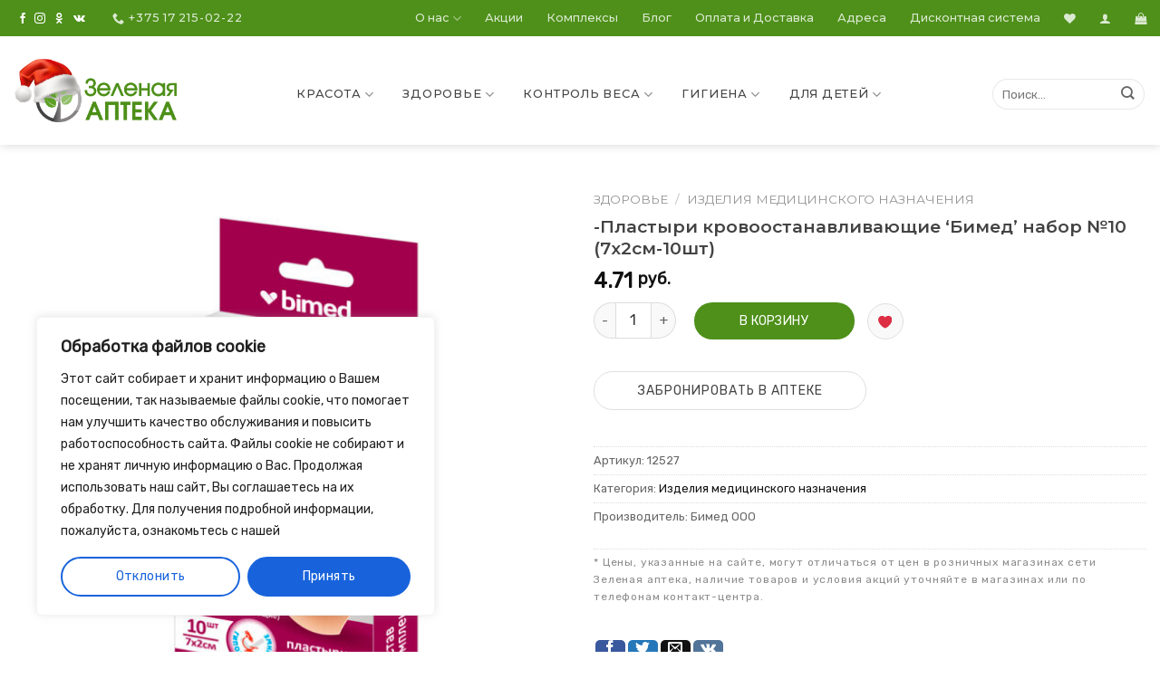

--- FILE ---
content_type: text/html; charset=UTF-8
request_url: https://fito.by/product/12527-plastyri-krovoostanavlivayushhie-bimed-nabor-10-7x2sm-10sht/
body_size: 57694
content:
 <script type="text/javascript">  
document.addEventListener('DOMContentLoaded', function(){
    var notice=document.getElementById("ttt-pnwc-notice");
    if (notice.getAttribute('aria-hidden')=='false'){
        var cookieWindow=document.getElementsByClassName("cky-btn-revisit-wrapper cky-revisit-bottom-left")[0];
        cookieWindow.click();
    }
});
</script>

 <script src="https://ajax.googleapis.com/ajax/libs/jquery/3.6.4/jquery.min.js"></script>
 <script type="text/javascript"> 
 jQuery(function($) {
        
    function getCookie(name) {
  const value = `; ${document.cookie}`;
  const parts = value.split(`; ${name}=`);
  if (parts.length === 2) return parts.pop().split(';').shift();
}
function getPluginCookie(name) {
  const value = `,${getCookie("cookieyes-consent")}`;
  console.log(value);
  const parts = value.split(`,${name}:`);
  if (parts.length === 2) return parts.pop().split(',').shift();
}
     
     
		$(document).ready(function(){
            if ($("#ttt-pnwc-notice").attr("aria-hidden")=='false'&&getPluginCookie("functional")=="no"){
                $(".cky-btn-revisit-wrapper").click();
            }
		    
		  //  $("#ttt-pnwc-notice").change(function(){
		  //      if ($("#ttt-pnwc-notice").attr("aria-hidden")=='false'){
		  //          console.log("AAA");
		  //      }
		  //      console.log("CHANGED");
		  //  });
		});
	});
</script> <!DOCTYPE html>
<!--[if IE 9 ]> <html dir="ltr" lang="ru-RU"
	prefix="og: https://ogp.me/ns#"  xmlns:og="http://ogp.me/ns#"
           xmlns:fb="https://www.facebook.com/2008/fbml" class="ie9 loading-site no-js"> <![endif]-->
<!--[if IE 8 ]> <html dir="ltr" lang="ru-RU"
	prefix="og: https://ogp.me/ns#"  xmlns:og="http://ogp.me/ns#"
           xmlns:fb="https://www.facebook.com/2008/fbml" class="ie8 loading-site no-js"> <![endif]-->
<!--[if (gte IE 9)|!(IE)]><!--><html dir="ltr" lang="ru-RU"
	prefix="og: https://ogp.me/ns#"  xmlns:og="http://ogp.me/ns#"
           xmlns:fb="https://www.facebook.com/2008/fbml" class="loading-site no-js"> <!--<![endif]-->
<head>
    <meta name="google-site-verification" content="yGq0yHZnf5SaRnxVgXoK99J9FEk7TIvjrRQaZT_RFJw" />
    <!-- Google Tag Manager -->
    <script>(function(w,d,s,l,i){w[l]=w[l]||[];w[l].push({'gtm.start':
                new Date().getTime(),event:'gtm.js'});var f=d.getElementsByTagName(s)[0],
            j=d.createElement(s),dl=l!='dataLayer'?'&l='+l:'';j.async=true;j.src=
            'https://www.googletagmanager.com/gtm.js?id='+i+dl;f.parentNode.insertBefore(j,f);
        })(window,document,'script','dataLayer','GTM-K8LQX5SM');</script>
    <!-- End Google Tag Manager -->
    <!-- Facebook Pixel Code -->
    <script>
        !function(f,b,e,v,n,t,s)
        {if(f.fbq)return;n=f.fbq=function(){n.callMethod?
            n.callMethod.apply(n,arguments):n.queue.push(arguments)};
            if(!f._fbq)f._fbq=n;n.push=n;n.loaded=!0;n.version='2.0';
            n.queue=[];t=b.createElement(e);t.async=!0;
            t.src=v;s=b.getElementsByTagName(e)[0];
            s.parentNode.insertBefore(t,s)}(window, document,'script',
            'https://connect.facebook.net/en_US/fbevents.js');
        fbq('init', '443832164636609');
        fbq('track', 'PageView',{
            referrer:document.referrer
        });
    </script>
    <noscript><img height="1" width="1" style="display:none"
                   src="https://www.facebook.com/tr?id=443832164636609&ev=PageView&noscript=1"
        />
    </noscript>
    <!-- End Facebook Pixel Code -->
    <!-- TikTok Pixel Code Start -->
    <script>
        !function (w, d, t) {
            w.TiktokAnalyticsObject=t;var ttq=w[t]=w[t]||[];ttq.methods=["page","track","identify","instances","debug","on","off","once","ready","alias","group","enableCookie","disableCookie","holdConsent","revokeConsent","grantConsent"],ttq.setAndDefer=function(t,e){t[e]=function(){t.push([e].concat(Array.prototype.slice.call(arguments,0)))}};for(var i=0;i<ttq.methods.length;i++)ttq.setAndDefer(ttq,ttq.methods[i]);ttq.instance=function(t){for(
                var e=ttq._i[t]||[],n=0;n<ttq.methods.length;n++)ttq.setAndDefer(e,ttq.methods[n]);return e},ttq.load=function(e,n){var r="https://analytics.tiktok.com/i18n/pixel/events.js",o=n&&n.partner;ttq._i=ttq._i||{},ttq._i[e]=[],ttq._i[e]._u=r,ttq._t=ttq._t||{},ttq._t[e]=+new Date,ttq._o=ttq._o||{},ttq._o[e]=n||{};n=document.createElement("script")
            ;n.type="text/javascript",n.async=!0,n.src=r+"?sdkid="+e+"&lib="+t;e=document.getElementsByTagName("script")[0];e.parentNode.insertBefore(n,e)};


            ttq.load('D5CIULJC77U5DJL59AOG');
            ttq.page();
            if(location.pathname.includes('/cart')){
                ttq.track('AddToCart',{value:1,currency:'USD'});
            }
            if(location.pathname.includes('order-received')){
                ttq.track('Purchase',{value:1,currency:'USD'});
            }
        }(window,document,'ttq');
    </script>
    <!-- TikTok Pixel Code End -->
    <meta charset="UTF-8" />
	<meta name="viewport" content="width=device-width, initial-scale=1.0, maximum-scale=1.0, user-scalable=no" />

	<link rel="profile" href="http://gmpg.org/xfn/11" />
	<link rel="pingback" href="https://fito.by/xmlrpc.php" />
    <meta name="facebook-domain-verification" content="qapha7paouyzst328kourxmt772q1a" />
    				<script>document.documentElement.className = document.documentElement.className + ' yes-js js_active js'</script>
			<script>(function(html){html.className = html.className.replace(/\bno-js\b/,'js')})(document.documentElement);</script>
<title>-Пластыри кровоостанавливающие ‘Бимед’ набор №10 (7х2см-10шт) | Зеленая аптека</title>

		<!-- All in One SEO Pro 4.2.3.1 -->
		<meta name="robots" content="max-image-preview:large" />
		<link rel="canonical" href="https://fito.by/product/12527-plastyri-krovoostanavlivayushhie-bimed-nabor-10-7x2sm-10sht/" />
		<meta name="generator" content="All in One SEO Pro (AIOSEO) 4.2.3.1 " />
		<meta property="og:locale" content="ru_RU" />
		<meta property="og:site_name" content="Зеленая аптека" />
		<meta property="og:type" content="product" />
		<meta property="og:title" content="-Пластыри кровоостанавливающие ‘Бимед’ набор №10 (7х2см-10шт) | Зеленая аптека" />
		<meta property="og:url" content="https://fito.by/product/12527-plastyri-krovoostanavlivayushhie-bimed-nabor-10-7x2sm-10sht/" />
		<meta property="fb:app_id" content="801570550301616" />
		<meta property="fb:admins" content="591495530967551" />
		<meta property="og:image" content="https://fito.by/wp-content/uploads/2019/02/about.jpg" />
		<meta property="og:image:secure_url" content="https://fito.by/wp-content/uploads/2019/02/about.jpg" />
		<meta property="og:image:width" content="1600" />
		<meta property="og:image:height" content="1025" />
		<meta name="twitter:card" content="summary" />
		<meta name="twitter:title" content="-Пластыри кровоостанавливающие ‘Бимед’ набор №10 (7х2см-10шт) | Зеленая аптека" />
		<meta name="twitter:image" content="https://fito.by/wp-content/uploads/2019/02/about.jpg" />
		<script type="application/ld+json" class="aioseo-schema">
			{"@context":"https:\/\/schema.org","@graph":[{"@type":"WebSite","@id":"https:\/\/fito.by\/#website","url":"https:\/\/fito.by\/","name":"\u0417\u0435\u043b\u0435\u043d\u0430\u044f \u0430\u043f\u0442\u0435\u043a\u0430","inLanguage":"ru-RU","publisher":{"@id":"https:\/\/fito.by\/#organization"}},{"@type":"Organization","@id":"https:\/\/fito.by\/#organization","name":"\u0417\u0435\u043b\u0451\u043d\u0430\u044f \u0430\u043f\u0442\u0435\u043a\u0430","url":"https:\/\/fito.by\/","logo":{"@type":"ImageObject","@id":"https:\/\/fito.by\/#organizationLogo","url":"https:\/\/fito.by\/wp-content\/uploads\/2019\/04\/logo-v.png","width":861,"height":861},"image":{"@id":"https:\/\/fito.by\/#organizationLogo"},"sameAs":["https:\/\/www.instagram.com\/zelenaya_apteka_belarus\/"],"contactPoint":{"@type":"ContactPoint","telephone":"+375172150222","contactType":"customer support"}},{"@type":"BreadcrumbList","@id":"https:\/\/fito.by\/product\/12527-plastyri-krovoostanavlivayushhie-bimed-nabor-10-7x2sm-10sht\/#breadcrumblist","itemListElement":[{"@type":"ListItem","@id":"https:\/\/fito.by\/#listItem","position":1,"item":{"@type":"WebPage","@id":"https:\/\/fito.by\/","name":"\u0413\u043b\u0430\u0432\u043d\u0430\u044f \u0441\u0442\u0440\u0430\u043d\u0438\u0446\u0430","description":"\u0417\u0435\u043b\u0435\u043d\u0430\u044f \u0430\u043f\u0442\u0435\u043a\u0430 - \u0430\u043f\u0442\u0435\u0447\u043d\u0430\u044f \u0441\u0435\u0442\u044c, \u0441\u043f\u0435\u0446\u0438\u0430\u043b\u0438\u0437\u0438\u0440\u0443\u044e\u0449\u0430\u044f\u0441\u044f \u043d\u0430 \u043d\u0430\u0442\u0443\u0440\u0430\u043b\u044c\u043d\u044b\u0445 \u0442\u043e\u0432\u0430\u0440\u0430\u0445 \u0434\u043b\u044f \u0437\u0434\u043e\u0440\u043e\u0432\u044c\u044f \u0438 \u043a\u0440\u0430\u0441\u043e\u0442\u044b. \u0426\u0435\u043d\u044b \u043d\u0430 \u043f\u0440\u043e\u0434\u0443\u043a\u0446\u0438\u044e, \u043d\u0430\u043b\u0438\u0447\u0438\u0435 \u0432 \u0430\u043f\u0442\u0435\u043a\u0430\u0445 \u0438 \u043c\u0430\u0433\u0430\u0437\u0438\u043d\u0430\u0445 \u0411\u0435\u043b\u0430\u0440\u0443\u0441\u0438.","url":"https:\/\/fito.by\/"},"nextItem":"https:\/\/fito.by\/product\/12527-plastyri-krovoostanavlivayushhie-bimed-nabor-10-7x2sm-10sht\/#listItem"},{"@type":"ListItem","@id":"https:\/\/fito.by\/product\/12527-plastyri-krovoostanavlivayushhie-bimed-nabor-10-7x2sm-10sht\/#listItem","position":2,"item":{"@type":"WebPage","@id":"https:\/\/fito.by\/product\/12527-plastyri-krovoostanavlivayushhie-bimed-nabor-10-7x2sm-10sht\/","name":"-\u041f\u043b\u0430\u0441\u0442\u044b\u0440\u0438 \u043a\u0440\u043e\u0432\u043e\u043e\u0441\u0442\u0430\u043d\u0430\u0432\u043b\u0438\u0432\u0430\u044e\u0449\u0438\u0435 '\u0411\u0438\u043c\u0435\u0434' \u043d\u0430\u0431\u043e\u0440 \u211610 (7\u04452\u0441\u043c-10\u0448\u0442)","url":"https:\/\/fito.by\/product\/12527-plastyri-krovoostanavlivayushhie-bimed-nabor-10-7x2sm-10sht\/"},"previousItem":"https:\/\/fito.by\/#listItem"}]},{"@type":"ItemPage","@id":"https:\/\/fito.by\/product\/12527-plastyri-krovoostanavlivayushhie-bimed-nabor-10-7x2sm-10sht\/#itempage","url":"https:\/\/fito.by\/product\/12527-plastyri-krovoostanavlivayushhie-bimed-nabor-10-7x2sm-10sht\/","name":"-\u041f\u043b\u0430\u0441\u0442\u044b\u0440\u0438 \u043a\u0440\u043e\u0432\u043e\u043e\u0441\u0442\u0430\u043d\u0430\u0432\u043b\u0438\u0432\u0430\u044e\u0449\u0438\u0435 \u2018\u0411\u0438\u043c\u0435\u0434\u2019 \u043d\u0430\u0431\u043e\u0440 \u211610 (7\u04452\u0441\u043c-10\u0448\u0442) | \u0417\u0435\u043b\u0435\u043d\u0430\u044f \u0430\u043f\u0442\u0435\u043a\u0430","inLanguage":"ru-RU","isPartOf":{"@id":"https:\/\/fito.by\/#website"},"breadcrumb":{"@id":"https:\/\/fito.by\/product\/12527-plastyri-krovoostanavlivayushhie-bimed-nabor-10-7x2sm-10sht\/#breadcrumblist"},"author":"https:\/\/fito.by\/author\/#author","creator":"https:\/\/fito.by\/author\/#author","image":{"@type":"ImageObject","@id":"https:\/\/fito.by\/#mainImage","url":"https:\/\/fito.by\/wp-content\/uploads\/2024\/10\/192c368826d_12527.01.jpg","width":1000,"height":1000},"primaryImageOfPage":{"@id":"https:\/\/fito.by\/product\/12527-plastyri-krovoostanavlivayushhie-bimed-nabor-10-7x2sm-10sht\/#mainImage"},"datePublished":"2026-01-19T07:29:56+03:00","dateModified":"2026-01-19T07:29:56+03:00"}]}
		</script>
		<script type="text/javascript" >
			window.ga=window.ga||function(){(ga.q=ga.q||[]).push(arguments)};ga.l=+new Date;
			ga('create', "UA-170786621-1", 'auto');
			ga('send', 'pageview');
		</script>
		<script async src="https://www.google-analytics.com/analytics.js"></script>
		<!-- All in One SEO Pro -->

                <!--/ Twitter Open Graph for Woo Product /-->
                                    <meta property="twitter:title" content="-Пластыри кровоостанавливающие &#8216;Бимед&#8217; набор №10 (7х2см-10шт)" />
                    <meta property="twitter:description" content="" />
                                <meta property="twitter:image" content="https://fito.by/wp-content/uploads/2024/10/192c368826d_12527.01.jpg" />
                <meta property="twitter:card" content="summary" />
                <meta property="twitter:url" content="https://fito.by/product/12527-plastyri-krovoostanavlivayushhie-bimed-nabor-10-7x2sm-10sht/" />
                <meta property="twitter:site" content="@Зеленая аптека" />
                <!--/ Facebook Open Graph for Woo Product /-->
                                    <meta property="og:title" content="-Пластыри кровоостанавливающие &#8216;Бимед&#8217; набор №10 (7х2см-10шт)" />
                    <meta property="og:description" content="" />
                                <meta property="og:image" content="https://fito.by/wp-content/uploads/2024/10/192c368826d_12527.01.jpg" />
                <meta property="og:type" content="product" />
                <meta property="og:url" content="https://fito.by/product/12527-plastyri-krovoostanavlivayushhie-bimed-nabor-10-7x2sm-10sht/" />
                <meta property="og:site_name" content="Зеленая аптека" />
                <!-- Google Plus Open Graph for Woo Product /-->
                                    <meta property="name" content="-Пластыри кровоостанавливающие &#8216;Бимед&#8217; набор №10 (7х2см-10шт)" />
                    <meta property="description" content="" />
                                <meta property="image" content="https://fito.by/wp-content/uploads/2024/10/192c368826d_12527.01.jpg" />
                <link rel='dns-prefetch' href='//unpkg.com' />
<link rel='dns-prefetch' href='//api-maps.yandex.ru' />
<link rel='dns-prefetch' href='//code.jivosite.com' />
<link rel="alternate" type="application/rss+xml" title="Зеленая аптека &raquo; Лента" href="https://fito.by/feed/" />
<link rel="alternate" type="application/rss+xml" title="Зеленая аптека &raquo; Лента комментариев" href="https://fito.by/comments/feed/" />
<script type="text/javascript">
window._wpemojiSettings = {"baseUrl":"https:\/\/s.w.org\/images\/core\/emoji\/14.0.0\/72x72\/","ext":".png","svgUrl":"https:\/\/s.w.org\/images\/core\/emoji\/14.0.0\/svg\/","svgExt":".svg","source":{"concatemoji":"https:\/\/fito.by\/wp-includes\/js\/wp-emoji-release.min.js?ver=6.2.8"}};
/*! This file is auto-generated */
!function(e,a,t){var n,r,o,i=a.createElement("canvas"),p=i.getContext&&i.getContext("2d");function s(e,t){p.clearRect(0,0,i.width,i.height),p.fillText(e,0,0);e=i.toDataURL();return p.clearRect(0,0,i.width,i.height),p.fillText(t,0,0),e===i.toDataURL()}function c(e){var t=a.createElement("script");t.src=e,t.defer=t.type="text/javascript",a.getElementsByTagName("head")[0].appendChild(t)}for(o=Array("flag","emoji"),t.supports={everything:!0,everythingExceptFlag:!0},r=0;r<o.length;r++)t.supports[o[r]]=function(e){if(p&&p.fillText)switch(p.textBaseline="top",p.font="600 32px Arial",e){case"flag":return s("\ud83c\udff3\ufe0f\u200d\u26a7\ufe0f","\ud83c\udff3\ufe0f\u200b\u26a7\ufe0f")?!1:!s("\ud83c\uddfa\ud83c\uddf3","\ud83c\uddfa\u200b\ud83c\uddf3")&&!s("\ud83c\udff4\udb40\udc67\udb40\udc62\udb40\udc65\udb40\udc6e\udb40\udc67\udb40\udc7f","\ud83c\udff4\u200b\udb40\udc67\u200b\udb40\udc62\u200b\udb40\udc65\u200b\udb40\udc6e\u200b\udb40\udc67\u200b\udb40\udc7f");case"emoji":return!s("\ud83e\udef1\ud83c\udffb\u200d\ud83e\udef2\ud83c\udfff","\ud83e\udef1\ud83c\udffb\u200b\ud83e\udef2\ud83c\udfff")}return!1}(o[r]),t.supports.everything=t.supports.everything&&t.supports[o[r]],"flag"!==o[r]&&(t.supports.everythingExceptFlag=t.supports.everythingExceptFlag&&t.supports[o[r]]);t.supports.everythingExceptFlag=t.supports.everythingExceptFlag&&!t.supports.flag,t.DOMReady=!1,t.readyCallback=function(){t.DOMReady=!0},t.supports.everything||(n=function(){t.readyCallback()},a.addEventListener?(a.addEventListener("DOMContentLoaded",n,!1),e.addEventListener("load",n,!1)):(e.attachEvent("onload",n),a.attachEvent("onreadystatechange",function(){"complete"===a.readyState&&t.readyCallback()})),(e=t.source||{}).concatemoji?c(e.concatemoji):e.wpemoji&&e.twemoji&&(c(e.twemoji),c(e.wpemoji)))}(window,document,window._wpemojiSettings);
</script>
<style type="text/css">
img.wp-smiley,
img.emoji {
	display: inline !important;
	border: none !important;
	box-shadow: none !important;
	height: 1em !important;
	width: 1em !important;
	margin: 0 0.07em !important;
	vertical-align: -0.1em !important;
	background: none !important;
	padding: 0 !important;
}
</style>
	<link rel='stylesheet' id='wp-block-library-css' href='https://fito.by/wp-includes/css/dist/block-library/style.min.css?ver=6.2.8' type='text/css' media='all' />
<link rel='stylesheet' id='classic-theme-styles-css' href='https://fito.by/wp-includes/css/classic-themes.min.css?ver=6.2.8' type='text/css' media='all' />
<style id='global-styles-inline-css' type='text/css'>
body{--wp--preset--color--black: #000000;--wp--preset--color--cyan-bluish-gray: #abb8c3;--wp--preset--color--white: #ffffff;--wp--preset--color--pale-pink: #f78da7;--wp--preset--color--vivid-red: #cf2e2e;--wp--preset--color--luminous-vivid-orange: #ff6900;--wp--preset--color--luminous-vivid-amber: #fcb900;--wp--preset--color--light-green-cyan: #7bdcb5;--wp--preset--color--vivid-green-cyan: #00d084;--wp--preset--color--pale-cyan-blue: #8ed1fc;--wp--preset--color--vivid-cyan-blue: #0693e3;--wp--preset--color--vivid-purple: #9b51e0;--wp--preset--gradient--vivid-cyan-blue-to-vivid-purple: linear-gradient(135deg,rgba(6,147,227,1) 0%,rgb(155,81,224) 100%);--wp--preset--gradient--light-green-cyan-to-vivid-green-cyan: linear-gradient(135deg,rgb(122,220,180) 0%,rgb(0,208,130) 100%);--wp--preset--gradient--luminous-vivid-amber-to-luminous-vivid-orange: linear-gradient(135deg,rgba(252,185,0,1) 0%,rgba(255,105,0,1) 100%);--wp--preset--gradient--luminous-vivid-orange-to-vivid-red: linear-gradient(135deg,rgba(255,105,0,1) 0%,rgb(207,46,46) 100%);--wp--preset--gradient--very-light-gray-to-cyan-bluish-gray: linear-gradient(135deg,rgb(238,238,238) 0%,rgb(169,184,195) 100%);--wp--preset--gradient--cool-to-warm-spectrum: linear-gradient(135deg,rgb(74,234,220) 0%,rgb(151,120,209) 20%,rgb(207,42,186) 40%,rgb(238,44,130) 60%,rgb(251,105,98) 80%,rgb(254,248,76) 100%);--wp--preset--gradient--blush-light-purple: linear-gradient(135deg,rgb(255,206,236) 0%,rgb(152,150,240) 100%);--wp--preset--gradient--blush-bordeaux: linear-gradient(135deg,rgb(254,205,165) 0%,rgb(254,45,45) 50%,rgb(107,0,62) 100%);--wp--preset--gradient--luminous-dusk: linear-gradient(135deg,rgb(255,203,112) 0%,rgb(199,81,192) 50%,rgb(65,88,208) 100%);--wp--preset--gradient--pale-ocean: linear-gradient(135deg,rgb(255,245,203) 0%,rgb(182,227,212) 50%,rgb(51,167,181) 100%);--wp--preset--gradient--electric-grass: linear-gradient(135deg,rgb(202,248,128) 0%,rgb(113,206,126) 100%);--wp--preset--gradient--midnight: linear-gradient(135deg,rgb(2,3,129) 0%,rgb(40,116,252) 100%);--wp--preset--duotone--dark-grayscale: url('#wp-duotone-dark-grayscale');--wp--preset--duotone--grayscale: url('#wp-duotone-grayscale');--wp--preset--duotone--purple-yellow: url('#wp-duotone-purple-yellow');--wp--preset--duotone--blue-red: url('#wp-duotone-blue-red');--wp--preset--duotone--midnight: url('#wp-duotone-midnight');--wp--preset--duotone--magenta-yellow: url('#wp-duotone-magenta-yellow');--wp--preset--duotone--purple-green: url('#wp-duotone-purple-green');--wp--preset--duotone--blue-orange: url('#wp-duotone-blue-orange');--wp--preset--font-size--small: 13px;--wp--preset--font-size--medium: 20px;--wp--preset--font-size--large: 36px;--wp--preset--font-size--x-large: 42px;--wp--preset--spacing--20: 0.44rem;--wp--preset--spacing--30: 0.67rem;--wp--preset--spacing--40: 1rem;--wp--preset--spacing--50: 1.5rem;--wp--preset--spacing--60: 2.25rem;--wp--preset--spacing--70: 3.38rem;--wp--preset--spacing--80: 5.06rem;--wp--preset--shadow--natural: 6px 6px 9px rgba(0, 0, 0, 0.2);--wp--preset--shadow--deep: 12px 12px 50px rgba(0, 0, 0, 0.4);--wp--preset--shadow--sharp: 6px 6px 0px rgba(0, 0, 0, 0.2);--wp--preset--shadow--outlined: 6px 6px 0px -3px rgba(255, 255, 255, 1), 6px 6px rgba(0, 0, 0, 1);--wp--preset--shadow--crisp: 6px 6px 0px rgba(0, 0, 0, 1);}:where(.is-layout-flex){gap: 0.5em;}body .is-layout-flow > .alignleft{float: left;margin-inline-start: 0;margin-inline-end: 2em;}body .is-layout-flow > .alignright{float: right;margin-inline-start: 2em;margin-inline-end: 0;}body .is-layout-flow > .aligncenter{margin-left: auto !important;margin-right: auto !important;}body .is-layout-constrained > .alignleft{float: left;margin-inline-start: 0;margin-inline-end: 2em;}body .is-layout-constrained > .alignright{float: right;margin-inline-start: 2em;margin-inline-end: 0;}body .is-layout-constrained > .aligncenter{margin-left: auto !important;margin-right: auto !important;}body .is-layout-constrained > :where(:not(.alignleft):not(.alignright):not(.alignfull)){max-width: var(--wp--style--global--content-size);margin-left: auto !important;margin-right: auto !important;}body .is-layout-constrained > .alignwide{max-width: var(--wp--style--global--wide-size);}body .is-layout-flex{display: flex;}body .is-layout-flex{flex-wrap: wrap;align-items: center;}body .is-layout-flex > *{margin: 0;}:where(.wp-block-columns.is-layout-flex){gap: 2em;}.has-black-color{color: var(--wp--preset--color--black) !important;}.has-cyan-bluish-gray-color{color: var(--wp--preset--color--cyan-bluish-gray) !important;}.has-white-color{color: var(--wp--preset--color--white) !important;}.has-pale-pink-color{color: var(--wp--preset--color--pale-pink) !important;}.has-vivid-red-color{color: var(--wp--preset--color--vivid-red) !important;}.has-luminous-vivid-orange-color{color: var(--wp--preset--color--luminous-vivid-orange) !important;}.has-luminous-vivid-amber-color{color: var(--wp--preset--color--luminous-vivid-amber) !important;}.has-light-green-cyan-color{color: var(--wp--preset--color--light-green-cyan) !important;}.has-vivid-green-cyan-color{color: var(--wp--preset--color--vivid-green-cyan) !important;}.has-pale-cyan-blue-color{color: var(--wp--preset--color--pale-cyan-blue) !important;}.has-vivid-cyan-blue-color{color: var(--wp--preset--color--vivid-cyan-blue) !important;}.has-vivid-purple-color{color: var(--wp--preset--color--vivid-purple) !important;}.has-black-background-color{background-color: var(--wp--preset--color--black) !important;}.has-cyan-bluish-gray-background-color{background-color: var(--wp--preset--color--cyan-bluish-gray) !important;}.has-white-background-color{background-color: var(--wp--preset--color--white) !important;}.has-pale-pink-background-color{background-color: var(--wp--preset--color--pale-pink) !important;}.has-vivid-red-background-color{background-color: var(--wp--preset--color--vivid-red) !important;}.has-luminous-vivid-orange-background-color{background-color: var(--wp--preset--color--luminous-vivid-orange) !important;}.has-luminous-vivid-amber-background-color{background-color: var(--wp--preset--color--luminous-vivid-amber) !important;}.has-light-green-cyan-background-color{background-color: var(--wp--preset--color--light-green-cyan) !important;}.has-vivid-green-cyan-background-color{background-color: var(--wp--preset--color--vivid-green-cyan) !important;}.has-pale-cyan-blue-background-color{background-color: var(--wp--preset--color--pale-cyan-blue) !important;}.has-vivid-cyan-blue-background-color{background-color: var(--wp--preset--color--vivid-cyan-blue) !important;}.has-vivid-purple-background-color{background-color: var(--wp--preset--color--vivid-purple) !important;}.has-black-border-color{border-color: var(--wp--preset--color--black) !important;}.has-cyan-bluish-gray-border-color{border-color: var(--wp--preset--color--cyan-bluish-gray) !important;}.has-white-border-color{border-color: var(--wp--preset--color--white) !important;}.has-pale-pink-border-color{border-color: var(--wp--preset--color--pale-pink) !important;}.has-vivid-red-border-color{border-color: var(--wp--preset--color--vivid-red) !important;}.has-luminous-vivid-orange-border-color{border-color: var(--wp--preset--color--luminous-vivid-orange) !important;}.has-luminous-vivid-amber-border-color{border-color: var(--wp--preset--color--luminous-vivid-amber) !important;}.has-light-green-cyan-border-color{border-color: var(--wp--preset--color--light-green-cyan) !important;}.has-vivid-green-cyan-border-color{border-color: var(--wp--preset--color--vivid-green-cyan) !important;}.has-pale-cyan-blue-border-color{border-color: var(--wp--preset--color--pale-cyan-blue) !important;}.has-vivid-cyan-blue-border-color{border-color: var(--wp--preset--color--vivid-cyan-blue) !important;}.has-vivid-purple-border-color{border-color: var(--wp--preset--color--vivid-purple) !important;}.has-vivid-cyan-blue-to-vivid-purple-gradient-background{background: var(--wp--preset--gradient--vivid-cyan-blue-to-vivid-purple) !important;}.has-light-green-cyan-to-vivid-green-cyan-gradient-background{background: var(--wp--preset--gradient--light-green-cyan-to-vivid-green-cyan) !important;}.has-luminous-vivid-amber-to-luminous-vivid-orange-gradient-background{background: var(--wp--preset--gradient--luminous-vivid-amber-to-luminous-vivid-orange) !important;}.has-luminous-vivid-orange-to-vivid-red-gradient-background{background: var(--wp--preset--gradient--luminous-vivid-orange-to-vivid-red) !important;}.has-very-light-gray-to-cyan-bluish-gray-gradient-background{background: var(--wp--preset--gradient--very-light-gray-to-cyan-bluish-gray) !important;}.has-cool-to-warm-spectrum-gradient-background{background: var(--wp--preset--gradient--cool-to-warm-spectrum) !important;}.has-blush-light-purple-gradient-background{background: var(--wp--preset--gradient--blush-light-purple) !important;}.has-blush-bordeaux-gradient-background{background: var(--wp--preset--gradient--blush-bordeaux) !important;}.has-luminous-dusk-gradient-background{background: var(--wp--preset--gradient--luminous-dusk) !important;}.has-pale-ocean-gradient-background{background: var(--wp--preset--gradient--pale-ocean) !important;}.has-electric-grass-gradient-background{background: var(--wp--preset--gradient--electric-grass) !important;}.has-midnight-gradient-background{background: var(--wp--preset--gradient--midnight) !important;}.has-small-font-size{font-size: var(--wp--preset--font-size--small) !important;}.has-medium-font-size{font-size: var(--wp--preset--font-size--medium) !important;}.has-large-font-size{font-size: var(--wp--preset--font-size--large) !important;}.has-x-large-font-size{font-size: var(--wp--preset--font-size--x-large) !important;}
.wp-block-navigation a:where(:not(.wp-element-button)){color: inherit;}
:where(.wp-block-columns.is-layout-flex){gap: 2em;}
.wp-block-pullquote{font-size: 1.5em;line-height: 1.6;}
</style>
<link rel='stylesheet' id='contact-form-7-css' href='https://fito.by/wp-content/plugins/contact-form-7/includes/css/styles.css?ver=5.8.7' type='text/css' media='all' />
<style id='contact-form-7-inline-css' type='text/css'>
.wpcf7 .wpcf7-recaptcha iframe {margin-bottom: 0;}.wpcf7 .wpcf7-recaptcha[data-align="center"] > div {margin: 0 auto;}.wpcf7 .wpcf7-recaptcha[data-align="right"] > div {margin: 0 0 0 auto;}
</style>
<link rel='stylesheet' id='ttt-pnwc-css' href='https://fito.by/wp-content/plugins/popup-notices-for-woocommerce/assets/css/pnwc-frontend.min.css?ver=250116-62707' type='text/css' media='all' />
<link rel='stylesheet' id='woo-open-graph-css' href='https://fito.by/wp-content/plugins/woo-open-graph/public/css/woo-open-graph-public.css?ver=1.0.0' type='text/css' media='all' />
<link rel='stylesheet' id='woof-css' href='https://fito.by/wp-content/plugins/woocommerce-products-filter/css/front.css?ver=1.2.4.2' type='text/css' media='all' />
<link rel='stylesheet' id='icheck-jquery-color-css' href='https://fito.by/wp-content/plugins/woocommerce-products-filter/js/icheck/skins/flat/grey.css?ver=1.2.4.2' type='text/css' media='all' />
<link rel='stylesheet' id='photoswipe-css' href='https://fito.by/wp-content/plugins/woocommerce/assets/css/photoswipe/photoswipe.css?ver=3.5.8' type='text/css' media='all' />
<link rel='stylesheet' id='photoswipe-default-skin-css' href='https://fito.by/wp-content/plugins/woocommerce/assets/css/photoswipe/default-skin/default-skin.css?ver=3.5.8' type='text/css' media='all' />
<style id='woocommerce-inline-inline-css' type='text/css'>
.woocommerce form .form-row .required { visibility: visible; }
</style>
<link rel='stylesheet' id='jquery-selectBox-css' href='https://fito.by/wp-content/plugins/yith-woocommerce-wishlist-premium/assets/css/jquery.selectBox.css?ver=1.2.0' type='text/css' media='all' />
<link rel='stylesheet' id='flatsome-icons-css' href='https://fito.by/wp-content/themes/fito/assets/css/fl-icons.css?ver=3.3' type='text/css' media='all' />
<link rel='stylesheet' id='flatsome-woocommerce-wishlist-css' href='https://fito.by/wp-content/themes/fito/inc/integrations/wc-yith-wishlist/wishlist.css?ver=3.4' type='text/css' media='all' />
<link rel='stylesheet' id='europost-plugin-style-css' href='https://fito.by/wp-content/plugins/wp-europost/css/style.css?ver=1751971851&#038;v=1.0' type='text/css' media='all' />
<link rel='stylesheet' id='flatsome-main-css' href='https://fito.by/wp-content/themes/fito/assets/css/flatsome.css?ver=1.0' type='text/css' media='all' />
<link rel='stylesheet' id='flatsome-shop-css' href='https://fito.by/wp-content/themes/fito/assets/css/flatsome-shop.css?ver=1.0' type='text/css' media='all' />
<link rel='stylesheet' id='flatsome-style-css' href='https://fito.by/wp-content/themes/fito/style.css?ver=1.0' type='text/css' media='all' />
<script type='text/javascript' id='cookie-law-info-js-extra'>
/* <![CDATA[ */
var _ckyConfig = {"_ipData":[],"_assetsURL":"https:\/\/fito.by\/wp-content\/plugins\/cookie-law-info\/lite\/frontend\/images\/","_publicURL":"https:\/\/fito.by","_expiry":"365","_categories":[{"name":"Necessary","slug":"necessary","isNecessary":true,"ccpaDoNotSell":true,"cookies":[],"active":true,"defaultConsent":{"gdpr":true,"ccpa":true}},{"name":"Functional","slug":"functional","isNecessary":false,"ccpaDoNotSell":true,"cookies":[{"cookieID":"woocommerce_items_in_cart","domain":"fito.by","provider":""},{"cookieID":"woocommerce_cart_hash","domain":"fito.by","provider":""},{"cookieID":"woocommerce_recently_viewed","domain":"fito.by","provider":""}],"active":true,"defaultConsent":{"gdpr":false,"ccpa":false}},{"name":"Analytics","slug":"analytics","isNecessary":false,"ccpaDoNotSell":true,"cookies":[],"active":true,"defaultConsent":{"gdpr":false,"ccpa":false}},{"name":"Performance","slug":"performance","isNecessary":false,"ccpaDoNotSell":true,"cookies":[],"active":true,"defaultConsent":{"gdpr":false,"ccpa":false}},{"name":"Advertisement","slug":"advertisement","isNecessary":false,"ccpaDoNotSell":true,"cookies":[],"active":true,"defaultConsent":{"gdpr":false,"ccpa":false}}],"_activeLaw":"gdpr","_rootDomain":"","_block":"1","_showBanner":"1","_bannerConfig":{"settings":{"type":"box","position":"bottom-left","applicableLaw":"gdpr"},"behaviours":{"reloadBannerOnAccept":false,"loadAnalyticsByDefault":false,"animations":{"onLoad":"animate","onHide":"sticky"}},"config":{"revisitConsent":{"status":true,"tag":"revisit-consent","position":"bottom-left","meta":{"url":"#"},"styles":{"background-color":"#0056A7"},"elements":{"title":{"type":"text","tag":"revisit-consent-title","status":true,"styles":{"color":"#0056a7"}}}},"preferenceCenter":{"toggle":{"status":true,"tag":"detail-category-toggle","type":"toggle","states":{"active":{"styles":{"background-color":"#1863DC"}},"inactive":{"styles":{"background-color":"#D0D5D2"}}}}},"categoryPreview":{"status":false,"toggle":{"status":true,"tag":"detail-category-preview-toggle","type":"toggle","states":{"active":{"styles":{"background-color":"#1863DC"}},"inactive":{"styles":{"background-color":"#D0D5D2"}}}}},"videoPlaceholder":{"status":true,"styles":{"background-color":"#000000","border-color":"#000000","color":"#ffffff"}},"readMore":{"status":false,"tag":"readmore-button","type":"link","meta":{"noFollow":true,"newTab":true},"styles":{"color":"#1863DC","background-color":"transparent","border-color":"transparent"}},"auditTable":{"status":false},"optOption":{"status":true,"toggle":{"status":true,"tag":"optout-option-toggle","type":"toggle","states":{"active":{"styles":{"background-color":"#1863dc"}},"inactive":{"styles":{"background-color":"#FFFFFF"}}}}}}},"_version":"3.1.7","_logConsent":"1","_tags":[{"tag":"accept-button","styles":{"color":"#FFFFFF","background-color":"#1863DC","border-color":"#1863DC"}},{"tag":"reject-button","styles":{"color":"#1863DC","background-color":"transparent","border-color":"#1863DC"}},{"tag":"settings-button","styles":{"color":"#1863DC","background-color":"transparent","border-color":"#1863DC"}},{"tag":"readmore-button","styles":{"color":"#1863DC","background-color":"transparent","border-color":"transparent"}},{"tag":"donotsell-button","styles":{"color":"#1863DC","background-color":"transparent","border-color":"transparent"}},{"tag":"accept-button","styles":{"color":"#FFFFFF","background-color":"#1863DC","border-color":"#1863DC"}},{"tag":"revisit-consent","styles":{"background-color":"#0056A7"}}],"_shortCodes":[{"key":"cky_readmore","content":"<a href=\"#\" class=\"cky-policy\" aria-label=\"Cookie Policy\" target=\"_blank\" rel=\"noopener\" data-cky-tag=\"readmore-button\">Cookie Policy<\/a>","tag":"readmore-button","status":false,"attributes":{"rel":"nofollow","target":"_blank"}},{"key":"cky_show_desc","content":"<button class=\"cky-show-desc-btn\" data-cky-tag=\"show-desc-button\" aria-label=\"\u041f\u043e\u043a\u0430\u0437\u0430\u0442\u044c \u0431\u043e\u043b\u044c\u0448\u0435\">\u041f\u043e\u043a\u0430\u0437\u0430\u0442\u044c \u0431\u043e\u043b\u044c\u0448\u0435<\/button>","tag":"show-desc-button","status":true,"attributes":[]},{"key":"cky_hide_desc","content":"<button class=\"cky-show-desc-btn\" data-cky-tag=\"hide-desc-button\" aria-label=\"\u041f\u043e\u043a\u0430\u0437\u0430\u0442\u044c \u043c\u0435\u043d\u044c\u0448\u0435\">\u041f\u043e\u043a\u0430\u0437\u0430\u0442\u044c \u043c\u0435\u043d\u044c\u0448\u0435<\/button>","tag":"hide-desc-button","status":true,"attributes":[]},{"key":"cky_category_toggle_label","content":"[cky_{{status}}_category_label] [cky_preference_{{category_slug}}_title]","tag":"","status":true,"attributes":[]},{"key":"cky_enable_category_label","content":"Enable","tag":"","status":true,"attributes":[]},{"key":"cky_disable_category_label","content":"Disable","tag":"","status":true,"attributes":[]},{"key":"cky_video_placeholder","content":"<div class=\"video-placeholder-normal\" data-cky-tag=\"video-placeholder\" id=\"[UNIQUEID]\"><p class=\"video-placeholder-text-normal\" data-cky-tag=\"placeholder-title\">\u041f\u043e\u0436\u0430\u043b\u0443\u0439\u0441\u0442\u0430, \u0440\u0430\u0437\u0440\u0435\u0448\u0438\u0442\u0435 cookies \u0434\u043b\u044f \u0434\u043e\u0441\u0442\u0443\u043f\u0430 \u043a \u0441\u043e\u0434\u0435\u0440\u0436\u0438\u043c\u043e\u043c\u0443<\/p><\/div>","tag":"","status":true,"attributes":[]},{"key":"cky_enable_optout_label","content":"Enable","tag":"","status":true,"attributes":[]},{"key":"cky_disable_optout_label","content":"Disable","tag":"","status":true,"attributes":[]},{"key":"cky_optout_toggle_label","content":"[cky_{{status}}_optout_label] [cky_optout_option_title]","tag":"","status":true,"attributes":[]},{"key":"cky_optout_option_title","content":"Do Not Sell or Share My Personal Information","tag":"","status":true,"attributes":[]},{"key":"cky_optout_close_label","content":"Close","tag":"","status":true,"attributes":[]}],"_rtl":"","_providersToBlock":[]};
var _ckyStyles = {"css":".cky-overlay{background: #000000; opacity: 0.4; position: fixed; top: 0; left: 0; width: 100%; height: 100%; z-index: 99999999;}.cky-hide{display: none;}.cky-btn-revisit-wrapper{display: flex; align-items: center; justify-content: center; background: #0056a7; width: 45px; height: 45px; border-radius: 50%; position: fixed; z-index: 999999; cursor: pointer;}.cky-revisit-bottom-left{bottom: 15px; left: 15px;}.cky-revisit-bottom-right{bottom: 15px; right: 15px;}.cky-btn-revisit-wrapper .cky-btn-revisit{display: flex; align-items: center; justify-content: center; background: none; border: none; cursor: pointer; position: relative; margin: 0; padding: 0;}.cky-btn-revisit-wrapper .cky-btn-revisit img{max-width: fit-content; margin: 0; height: 30px; width: 30px;}.cky-revisit-bottom-left:hover::before{content: attr(data-tooltip); position: absolute; background: #4e4b66; color: #ffffff; left: calc(100% + 7px); font-size: 12px; line-height: 16px; width: max-content; padding: 4px 8px; border-radius: 4px;}.cky-revisit-bottom-left:hover::after{position: absolute; content: \"\"; border: 5px solid transparent; left: calc(100% + 2px); border-left-width: 0; border-right-color: #4e4b66;}.cky-revisit-bottom-right:hover::before{content: attr(data-tooltip); position: absolute; background: #4e4b66; color: #ffffff; right: calc(100% + 7px); font-size: 12px; line-height: 16px; width: max-content; padding: 4px 8px; border-radius: 4px;}.cky-revisit-bottom-right:hover::after{position: absolute; content: \"\"; border: 5px solid transparent; right: calc(100% + 2px); border-right-width: 0; border-left-color: #4e4b66;}.cky-revisit-hide{display: none;}.cky-consent-container{position: fixed; width: 440px; box-sizing: border-box; z-index: 9999999; border-radius: 6px;}.cky-consent-container .cky-consent-bar{background: #ffffff; border: 1px solid; padding: 20px 26px; box-shadow: 0 -1px 10px 0 #acabab4d; border-radius: 6px;}.cky-box-bottom-left{bottom: 40px; left: 40px;}.cky-box-bottom-right{bottom: 40px; right: 40px;}.cky-box-top-left{top: 40px; left: 40px;}.cky-box-top-right{top: 40px; right: 40px;}.cky-custom-brand-logo-wrapper .cky-custom-brand-logo{width: 100px; height: auto; margin: 0 0 12px 0;}.cky-notice .cky-title{color: #212121; font-weight: 700; font-size: 18px; line-height: 24px; margin: 0 0 12px 0;}.cky-notice-des *,.cky-preference-content-wrapper *,.cky-accordion-header-des *,.cky-gpc-wrapper .cky-gpc-desc *{font-size: 14px;}.cky-notice-des{color: #212121; font-size: 14px; line-height: 24px; font-weight: 400;}.cky-notice-des img{height: 25px; width: 25px;}.cky-consent-bar .cky-notice-des p,.cky-gpc-wrapper .cky-gpc-desc p,.cky-preference-body-wrapper .cky-preference-content-wrapper p,.cky-accordion-header-wrapper .cky-accordion-header-des p,.cky-cookie-des-table li div:last-child p{color: inherit; margin-top: 0;}.cky-notice-des P:last-child,.cky-preference-content-wrapper p:last-child,.cky-cookie-des-table li div:last-child p:last-child,.cky-gpc-wrapper .cky-gpc-desc p:last-child{margin-bottom: 0;}.cky-notice-des a.cky-policy,.cky-notice-des button.cky-policy{font-size: 14px; color: #1863dc; white-space: nowrap; cursor: pointer; background: transparent; border: 1px solid; text-decoration: underline;}.cky-notice-des button.cky-policy{padding: 0;}.cky-notice-des a.cky-policy:focus-visible,.cky-notice-des button.cky-policy:focus-visible,.cky-preference-content-wrapper .cky-show-desc-btn:focus-visible,.cky-accordion-header .cky-accordion-btn:focus-visible,.cky-preference-header .cky-btn-close:focus-visible,.cky-switch input[type=\"checkbox\"]:focus-visible,.cky-footer-wrapper a:focus-visible,.cky-btn:focus-visible{outline: 2px solid #1863dc; outline-offset: 2px;}.cky-btn:focus:not(:focus-visible),.cky-accordion-header .cky-accordion-btn:focus:not(:focus-visible),.cky-preference-content-wrapper .cky-show-desc-btn:focus:not(:focus-visible),.cky-btn-revisit-wrapper .cky-btn-revisit:focus:not(:focus-visible),.cky-preference-header .cky-btn-close:focus:not(:focus-visible),.cky-consent-bar .cky-banner-btn-close:focus:not(:focus-visible){outline: 0;}button.cky-show-desc-btn:not(:hover):not(:active){color: #1863dc; background: transparent;}button.cky-accordion-btn:not(:hover):not(:active),button.cky-banner-btn-close:not(:hover):not(:active),button.cky-btn-revisit:not(:hover):not(:active),button.cky-btn-close:not(:hover):not(:active){background: transparent;}.cky-consent-bar button:hover,.cky-modal.cky-modal-open button:hover,.cky-consent-bar button:focus,.cky-modal.cky-modal-open button:focus{text-decoration: none;}.cky-notice-btn-wrapper{display: flex; justify-content: flex-start; align-items: center; flex-wrap: wrap; margin-top: 16px;}.cky-notice-btn-wrapper .cky-btn{text-shadow: none; box-shadow: none;}.cky-btn{flex: auto; max-width: 100%; font-size: 14px; font-family: inherit; line-height: 24px; padding: 8px; font-weight: 500; margin: 0 8px 0 0; border-radius: 2px; cursor: pointer; text-align: center; text-transform: none; min-height: 0;}.cky-btn:hover{opacity: 0.8;}.cky-btn-customize{color: #1863dc; background: transparent; border: 2px solid #1863dc;}.cky-btn-reject{color: #1863dc; background: transparent; border: 2px solid #1863dc;}.cky-btn-accept{background: #1863dc; color: #ffffff; border: 2px solid #1863dc;}.cky-btn:last-child{margin-right: 0;}@media (max-width: 576px){.cky-box-bottom-left{bottom: 0; left: 0;}.cky-box-bottom-right{bottom: 0; right: 0;}.cky-box-top-left{top: 0; left: 0;}.cky-box-top-right{top: 0; right: 0;}}@media (max-width: 440px){.cky-box-bottom-left, .cky-box-bottom-right, .cky-box-top-left, .cky-box-top-right{width: 100%; max-width: 100%;}.cky-consent-container .cky-consent-bar{padding: 20px 0;}.cky-custom-brand-logo-wrapper, .cky-notice .cky-title, .cky-notice-des, .cky-notice-btn-wrapper{padding: 0 24px;}.cky-notice-des{max-height: 40vh; overflow-y: scroll;}.cky-notice-btn-wrapper{flex-direction: column; margin-top: 0;}.cky-btn{width: 100%; margin: 10px 0 0 0;}.cky-notice-btn-wrapper .cky-btn-customize{order: 2;}.cky-notice-btn-wrapper .cky-btn-reject{order: 3;}.cky-notice-btn-wrapper .cky-btn-accept{order: 1; margin-top: 16px;}}@media (max-width: 352px){.cky-notice .cky-title{font-size: 16px;}.cky-notice-des *{font-size: 12px;}.cky-notice-des, .cky-btn{font-size: 12px;}}.cky-modal.cky-modal-open{display: flex; visibility: visible; -webkit-transform: translate(-50%, -50%); -moz-transform: translate(-50%, -50%); -ms-transform: translate(-50%, -50%); -o-transform: translate(-50%, -50%); transform: translate(-50%, -50%); top: 50%; left: 50%; transition: all 1s ease;}.cky-modal{box-shadow: 0 32px 68px rgba(0, 0, 0, 0.3); margin: 0 auto; position: fixed; max-width: 100%; background: #ffffff; top: 50%; box-sizing: border-box; border-radius: 6px; z-index: 999999999; color: #212121; -webkit-transform: translate(-50%, 100%); -moz-transform: translate(-50%, 100%); -ms-transform: translate(-50%, 100%); -o-transform: translate(-50%, 100%); transform: translate(-50%, 100%); visibility: hidden; transition: all 0s ease;}.cky-preference-center{max-height: 79vh; overflow: hidden; width: 845px; overflow: hidden; flex: 1 1 0; display: flex; flex-direction: column; border-radius: 6px;}.cky-preference-header{display: flex; align-items: center; justify-content: space-between; padding: 22px 24px; border-bottom: 1px solid;}.cky-preference-header .cky-preference-title{font-size: 18px; font-weight: 700; line-height: 24px;}.cky-preference-header .cky-btn-close{margin: 0; cursor: pointer; vertical-align: middle; padding: 0; background: none; border: none; width: auto; height: auto; min-height: 0; line-height: 0; text-shadow: none; box-shadow: none;}.cky-preference-header .cky-btn-close img{margin: 0; height: 10px; width: 10px;}.cky-preference-body-wrapper{padding: 0 24px; flex: 1; overflow: auto; box-sizing: border-box;}.cky-preference-content-wrapper,.cky-gpc-wrapper .cky-gpc-desc{font-size: 14px; line-height: 24px; font-weight: 400; padding: 12px 0;}.cky-preference-content-wrapper{border-bottom: 1px solid;}.cky-preference-content-wrapper img{height: 25px; width: 25px;}.cky-preference-content-wrapper .cky-show-desc-btn{font-size: 14px; font-family: inherit; color: #1863dc; text-decoration: none; line-height: 24px; padding: 0; margin: 0; white-space: nowrap; cursor: pointer; background: transparent; border-color: transparent; text-transform: none; min-height: 0; text-shadow: none; box-shadow: none;}.cky-accordion-wrapper{margin-bottom: 10px;}.cky-accordion{border-bottom: 1px solid;}.cky-accordion:last-child{border-bottom: none;}.cky-accordion .cky-accordion-item{display: flex; margin-top: 10px;}.cky-accordion .cky-accordion-body{display: none;}.cky-accordion.cky-accordion-active .cky-accordion-body{display: block; padding: 0 22px; margin-bottom: 16px;}.cky-accordion-header-wrapper{cursor: pointer; width: 100%;}.cky-accordion-item .cky-accordion-header{display: flex; justify-content: space-between; align-items: center;}.cky-accordion-header .cky-accordion-btn{font-size: 16px; font-family: inherit; color: #212121; line-height: 24px; background: none; border: none; font-weight: 700; padding: 0; margin: 0; cursor: pointer; text-transform: none; min-height: 0; text-shadow: none; box-shadow: none;}.cky-accordion-header .cky-always-active{color: #008000; font-weight: 600; line-height: 24px; font-size: 14px;}.cky-accordion-header-des{font-size: 14px; line-height: 24px; margin: 10px 0 16px 0;}.cky-accordion-chevron{margin-right: 22px; position: relative; cursor: pointer;}.cky-accordion-chevron-hide{display: none;}.cky-accordion .cky-accordion-chevron i::before{content: \"\"; position: absolute; border-right: 1.4px solid; border-bottom: 1.4px solid; border-color: inherit; height: 6px; width: 6px; -webkit-transform: rotate(-45deg); -moz-transform: rotate(-45deg); -ms-transform: rotate(-45deg); -o-transform: rotate(-45deg); transform: rotate(-45deg); transition: all 0.2s ease-in-out; top: 8px;}.cky-accordion.cky-accordion-active .cky-accordion-chevron i::before{-webkit-transform: rotate(45deg); -moz-transform: rotate(45deg); -ms-transform: rotate(45deg); -o-transform: rotate(45deg); transform: rotate(45deg);}.cky-audit-table{background: #f4f4f4; border-radius: 6px;}.cky-audit-table .cky-empty-cookies-text{color: inherit; font-size: 12px; line-height: 24px; margin: 0; padding: 10px;}.cky-audit-table .cky-cookie-des-table{font-size: 12px; line-height: 24px; font-weight: normal; padding: 15px 10px; border-bottom: 1px solid; border-bottom-color: inherit; margin: 0;}.cky-audit-table .cky-cookie-des-table:last-child{border-bottom: none;}.cky-audit-table .cky-cookie-des-table li{list-style-type: none; display: flex; padding: 3px 0;}.cky-audit-table .cky-cookie-des-table li:first-child{padding-top: 0;}.cky-cookie-des-table li div:first-child{width: 100px; font-weight: 600; word-break: break-word; word-wrap: break-word;}.cky-cookie-des-table li div:last-child{flex: 1; word-break: break-word; word-wrap: break-word; margin-left: 8px;}.cky-footer-shadow{display: block; width: 100%; height: 40px; background: linear-gradient(180deg, rgba(255, 255, 255, 0) 0%, #ffffff 100%); position: absolute; bottom: calc(100% - 1px);}.cky-footer-wrapper{position: relative;}.cky-prefrence-btn-wrapper{display: flex; flex-wrap: wrap; align-items: center; justify-content: center; padding: 22px 24px; border-top: 1px solid;}.cky-prefrence-btn-wrapper .cky-btn{flex: auto; max-width: 100%; text-shadow: none; box-shadow: none;}.cky-btn-preferences{color: #1863dc; background: transparent; border: 2px solid #1863dc;}.cky-preference-header,.cky-preference-body-wrapper,.cky-preference-content-wrapper,.cky-accordion-wrapper,.cky-accordion,.cky-accordion-wrapper,.cky-footer-wrapper,.cky-prefrence-btn-wrapper{border-color: inherit;}@media (max-width: 845px){.cky-modal{max-width: calc(100% - 16px);}}@media (max-width: 576px){.cky-modal{max-width: 100%;}.cky-preference-center{max-height: 100vh;}.cky-prefrence-btn-wrapper{flex-direction: column;}.cky-accordion.cky-accordion-active .cky-accordion-body{padding-right: 0;}.cky-prefrence-btn-wrapper .cky-btn{width: 100%; margin: 10px 0 0 0;}.cky-prefrence-btn-wrapper .cky-btn-reject{order: 3;}.cky-prefrence-btn-wrapper .cky-btn-accept{order: 1; margin-top: 0;}.cky-prefrence-btn-wrapper .cky-btn-preferences{order: 2;}}@media (max-width: 425px){.cky-accordion-chevron{margin-right: 15px;}.cky-notice-btn-wrapper{margin-top: 0;}.cky-accordion.cky-accordion-active .cky-accordion-body{padding: 0 15px;}}@media (max-width: 352px){.cky-preference-header .cky-preference-title{font-size: 16px;}.cky-preference-header{padding: 16px 24px;}.cky-preference-content-wrapper *, .cky-accordion-header-des *{font-size: 12px;}.cky-preference-content-wrapper, .cky-preference-content-wrapper .cky-show-more, .cky-accordion-header .cky-always-active, .cky-accordion-header-des, .cky-preference-content-wrapper .cky-show-desc-btn, .cky-notice-des a.cky-policy{font-size: 12px;}.cky-accordion-header .cky-accordion-btn{font-size: 14px;}}.cky-switch{display: flex;}.cky-switch input[type=\"checkbox\"]{position: relative; width: 44px; height: 24px; margin: 0; background: #d0d5d2; -webkit-appearance: none; border-radius: 50px; cursor: pointer; outline: 0; border: none; top: 0;}.cky-switch input[type=\"checkbox\"]:checked{background: #1863dc;}.cky-switch input[type=\"checkbox\"]:before{position: absolute; content: \"\"; height: 20px; width: 20px; left: 2px; bottom: 2px; border-radius: 50%; background-color: white; -webkit-transition: 0.4s; transition: 0.4s; margin: 0;}.cky-switch input[type=\"checkbox\"]:after{display: none;}.cky-switch input[type=\"checkbox\"]:checked:before{-webkit-transform: translateX(20px); -ms-transform: translateX(20px); transform: translateX(20px);}@media (max-width: 425px){.cky-switch input[type=\"checkbox\"]{width: 38px; height: 21px;}.cky-switch input[type=\"checkbox\"]:before{height: 17px; width: 17px;}.cky-switch input[type=\"checkbox\"]:checked:before{-webkit-transform: translateX(17px); -ms-transform: translateX(17px); transform: translateX(17px);}}.cky-consent-bar .cky-banner-btn-close{position: absolute; right: 9px; top: 5px; background: none; border: none; cursor: pointer; padding: 0; margin: 0; min-height: 0; line-height: 0; height: auto; width: auto; text-shadow: none; box-shadow: none;}.cky-consent-bar .cky-banner-btn-close img{height: 9px; width: 9px; margin: 0;}.cky-notice-group{font-size: 14px; line-height: 24px; font-weight: 400; color: #212121;}.cky-notice-btn-wrapper .cky-btn-do-not-sell{font-size: 14px; line-height: 24px; padding: 6px 0; margin: 0; font-weight: 500; background: none; border-radius: 2px; border: none; white-space: nowrap; cursor: pointer; text-align: left; color: #1863dc; background: transparent; border-color: transparent; box-shadow: none; text-shadow: none;}.cky-consent-bar .cky-banner-btn-close:focus-visible,.cky-notice-btn-wrapper .cky-btn-do-not-sell:focus-visible,.cky-opt-out-btn-wrapper .cky-btn:focus-visible,.cky-opt-out-checkbox-wrapper input[type=\"checkbox\"].cky-opt-out-checkbox:focus-visible{outline: 2px solid #1863dc; outline-offset: 2px;}@media (max-width: 440px){.cky-consent-container{width: 100%;}}@media (max-width: 352px){.cky-notice-des a.cky-policy, .cky-notice-btn-wrapper .cky-btn-do-not-sell{font-size: 12px;}}.cky-opt-out-wrapper{padding: 12px 0;}.cky-opt-out-wrapper .cky-opt-out-checkbox-wrapper{display: flex; align-items: center;}.cky-opt-out-checkbox-wrapper .cky-opt-out-checkbox-label{font-size: 16px; font-weight: 700; line-height: 24px; margin: 0 0 0 12px; cursor: pointer;}.cky-opt-out-checkbox-wrapper input[type=\"checkbox\"].cky-opt-out-checkbox{background-color: #ffffff; border: 1px solid black; width: 20px; height: 18.5px; margin: 0; -webkit-appearance: none; position: relative; display: flex; align-items: center; justify-content: center; border-radius: 2px; cursor: pointer;}.cky-opt-out-checkbox-wrapper input[type=\"checkbox\"].cky-opt-out-checkbox:checked{background-color: #1863dc; border: none;}.cky-opt-out-checkbox-wrapper input[type=\"checkbox\"].cky-opt-out-checkbox:checked::after{left: 6px; bottom: 4px; width: 7px; height: 13px; border: solid #ffffff; border-width: 0 3px 3px 0; border-radius: 2px; -webkit-transform: rotate(45deg); -ms-transform: rotate(45deg); transform: rotate(45deg); content: \"\"; position: absolute; box-sizing: border-box;}.cky-opt-out-checkbox-wrapper.cky-disabled .cky-opt-out-checkbox-label,.cky-opt-out-checkbox-wrapper.cky-disabled input[type=\"checkbox\"].cky-opt-out-checkbox{cursor: no-drop;}.cky-gpc-wrapper{margin: 0 0 0 32px;}.cky-footer-wrapper .cky-opt-out-btn-wrapper{display: flex; flex-wrap: wrap; align-items: center; justify-content: center; padding: 22px 24px;}.cky-opt-out-btn-wrapper .cky-btn{flex: auto; max-width: 100%; text-shadow: none; box-shadow: none;}.cky-opt-out-btn-wrapper .cky-btn-cancel{border: 1px solid #dedfe0; background: transparent; color: #858585;}.cky-opt-out-btn-wrapper .cky-btn-confirm{background: #1863dc; color: #ffffff; border: 1px solid #1863dc;}@media (max-width: 352px){.cky-opt-out-checkbox-wrapper .cky-opt-out-checkbox-label{font-size: 14px;}.cky-gpc-wrapper .cky-gpc-desc, .cky-gpc-wrapper .cky-gpc-desc *{font-size: 12px;}.cky-opt-out-checkbox-wrapper input[type=\"checkbox\"].cky-opt-out-checkbox{width: 16px; height: 16px;}.cky-opt-out-checkbox-wrapper input[type=\"checkbox\"].cky-opt-out-checkbox:checked::after{left: 5px; bottom: 4px; width: 3px; height: 9px;}.cky-gpc-wrapper{margin: 0 0 0 28px;}}.video-placeholder-youtube{background-size: 100% 100%; background-position: center; background-repeat: no-repeat; background-color: #b2b0b059; position: relative; display: flex; align-items: center; justify-content: center; max-width: 100%;}.video-placeholder-text-youtube{text-align: center; align-items: center; padding: 10px 16px; background-color: #000000cc; color: #ffffff; border: 1px solid; border-radius: 2px; cursor: pointer;}.video-placeholder-normal{background-image: url(\"\/wp-content\/plugins\/cookie-law-info\/lite\/frontend\/images\/placeholder.svg\"); background-size: 80px; background-position: center; background-repeat: no-repeat; background-color: #b2b0b059; position: relative; display: flex; align-items: flex-end; justify-content: center; max-width: 100%;}.video-placeholder-text-normal{align-items: center; padding: 10px 16px; text-align: center; border: 1px solid; border-radius: 2px; cursor: pointer;}.cky-rtl{direction: rtl; text-align: right;}.cky-rtl .cky-banner-btn-close{left: 9px; right: auto;}.cky-rtl .cky-notice-btn-wrapper .cky-btn:last-child{margin-right: 8px;}.cky-rtl .cky-notice-btn-wrapper .cky-btn:first-child{margin-right: 0;}.cky-rtl .cky-notice-btn-wrapper{margin-left: 0; margin-right: 15px;}.cky-rtl .cky-prefrence-btn-wrapper .cky-btn{margin-right: 8px;}.cky-rtl .cky-prefrence-btn-wrapper .cky-btn:first-child{margin-right: 0;}.cky-rtl .cky-accordion .cky-accordion-chevron i::before{border: none; border-left: 1.4px solid; border-top: 1.4px solid; left: 12px;}.cky-rtl .cky-accordion.cky-accordion-active .cky-accordion-chevron i::before{-webkit-transform: rotate(-135deg); -moz-transform: rotate(-135deg); -ms-transform: rotate(-135deg); -o-transform: rotate(-135deg); transform: rotate(-135deg);}@media (max-width: 768px){.cky-rtl .cky-notice-btn-wrapper{margin-right: 0;}}@media (max-width: 576px){.cky-rtl .cky-notice-btn-wrapper .cky-btn:last-child{margin-right: 0;}.cky-rtl .cky-prefrence-btn-wrapper .cky-btn{margin-right: 0;}.cky-rtl .cky-accordion.cky-accordion-active .cky-accordion-body{padding: 0 22px 0 0;}}@media (max-width: 425px){.cky-rtl .cky-accordion.cky-accordion-active .cky-accordion-body{padding: 0 15px 0 0;}}.cky-rtl .cky-opt-out-btn-wrapper .cky-btn{margin-right: 12px;}.cky-rtl .cky-opt-out-btn-wrapper .cky-btn:first-child{margin-right: 0;}.cky-rtl .cky-opt-out-checkbox-wrapper .cky-opt-out-checkbox-label{margin: 0 12px 0 0;}"};
/* ]]> */
</script>
<script type='text/javascript' src='https://fito.by/wp-content/plugins/cookie-law-info/lite/frontend/js/script.min.js?ver=3.1.7' id='cookie-law-info-js'></script>
<script type='text/javascript' src='https://fito.by/wp-includes/js/jquery/jquery.min.js?ver=3.6.4' id='jquery-core-js'></script>
<script type='text/javascript' src='https://fito.by/wp-includes/js/jquery/jquery-migrate.min.js?ver=3.4.0' id='jquery-migrate-js'></script>
<script type='text/javascript' src='https://fito.by/wp-content/plugins/woo-open-graph/public/js/woo-open-graph-public.js?ver=1.0.0' id='woo-open-graph-js'></script>
<script type='text/javascript' src='https://api-maps.yandex.ru/2.1/?apikey=d9de558e-045c-4121-b48e-047b4b718246&#038;lang=ru_RU&#038;ver=6.2.8' id='yandex-map-js'></script>
<link rel="https://api.w.org/" href="https://fito.by/wp-json/" /><link rel="alternate" type="application/json" href="https://fito.by/wp-json/wp/v2/product/55512" /><link rel="EditURI" type="application/rsd+xml" title="RSD" href="https://fito.by/xmlrpc.php?rsd" />
<link rel="wlwmanifest" type="application/wlwmanifest+xml" href="https://fito.by/wp-includes/wlwmanifest.xml" />
<meta name="generator" content="WordPress 6.2.8" />
<meta name="generator" content="WooCommerce 3.5.8" />
<link rel='shortlink' href='https://fito.by/?p=55512' />
<link rel="alternate" type="application/json+oembed" href="https://fito.by/wp-json/oembed/1.0/embed?url=https%3A%2F%2Ffito.by%2Fproduct%2F12527-plastyri-krovoostanavlivayushhie-bimed-nabor-10-7x2sm-10sht%2F" />
<link rel="alternate" type="text/xml+oembed" href="https://fito.by/wp-json/oembed/1.0/embed?url=https%3A%2F%2Ffito.by%2Fproduct%2F12527-plastyri-krovoostanavlivayushhie-bimed-nabor-10-7x2sm-10sht%2F&#038;format=xml" />
<style id="cky-style-inline">[data-cky-tag]{visibility:hidden;}</style><style>.bg{opacity: 0; transition: opacity 1s; -webkit-transition: opacity 1s;} .bg-loaded{opacity: 1;}</style><!--[if IE]><link rel="stylesheet" type="text/css" href="https://fito.by/wp-content/themes/fito/assets/css/ie-fallback.css"><script src="//cdnjs.cloudflare.com/ajax/libs/html5shiv/3.6.1/html5shiv.js"></script><script>var head = document.getElementsByTagName('head')[0],style = document.createElement('style');style.type = 'text/css';style.styleSheet.cssText = ':before,:after{content:none !important';head.appendChild(style);setTimeout(function(){head.removeChild(style);}, 0);</script><script src="https://fito.by/wp-content/themes/fito/assets/libs/ie-flexibility.js"></script><![endif]-->    <script type="text/javascript">
    WebFontConfig = {
      google: { families: [ "Montserrat:regular,600","Rubik:regular,regular","Montserrat:regular,500","Dancing+Script:regular,400", ] }
    };
    (function() {
      var wf = document.createElement('script');
      wf.src = 'https://ajax.googleapis.com/ajax/libs/webfont/1/webfont.js';
      wf.type = 'text/javascript';
      wf.async = 'true';
      var s = document.getElementsByTagName('script')[0];
      s.parentNode.insertBefore(wf, s);
    })(); </script>
  	<noscript><style>.woocommerce-product-gallery{ opacity: 1 !important; }</style></noscript>
	<link rel="icon" href="https://fito.by/wp-content/uploads/2019/02/cropped-1-1-32x32.png" sizes="32x32" />
<link rel="icon" href="https://fito.by/wp-content/uploads/2019/02/cropped-1-1-192x192.png" sizes="192x192" />
<link rel="apple-touch-icon" href="https://fito.by/wp-content/uploads/2019/02/cropped-1-1-180x180.png" />
<meta name="msapplication-TileImage" content="https://fito.by/wp-content/uploads/2019/02/cropped-1-1-270x270.png" />
<style id="custom-css" type="text/css">:root {--primary-color: #4e901a;}/* Site Width */.full-width .ubermenu-nav, .container, .row{max-width: 1330px}.row.row-collapse{max-width: 1300px}.row.row-small{max-width: 1322.5px}.row.row-large{max-width: 1360px}.header-main{height: 120px}#logo img{max-height: 120px}#logo{width:180px;}.stuck #logo img{padding:12px 0;}.header-bottom{min-height: 50px}.header-top{min-height: 40px}.transparent .header-main{height: 265px}.transparent #logo img{max-height: 265px}.has-transparent + .page-title:first-of-type,.has-transparent + #main > .page-title,.has-transparent + #main > div > .page-title,.has-transparent + #main .page-header-wrapper:first-of-type .page-title{padding-top: 295px;}.header.show-on-scroll,.stuck .header-main{height:70px!important}.stuck #logo img{max-height: 70px!important}.search-form{ width: 100%;}.header-bg-color, .header-wrapper {background-color: #ffffff}.header-bottom {background-color: #f9f9f9}.header-main .nav > li > a{line-height: 12px }.header-wrapper:not(.stuck) .header-main .header-nav{margin-top: 8px }.stuck .header-main .nav > li > a{line-height: 50px }.header-bottom-nav > li > a{line-height: 16px }@media (max-width: 549px) {.header-main{height: 70px}#logo img{max-height: 70px}}.nav-dropdown-has-arrow li.has-dropdown:before{border-bottom-color: #ffffff;}.nav .nav-dropdown{border-color: #ffffff }.nav-dropdown{border-radius:10px}.nav-dropdown{font-size:92%}.header-top{background-color:#4e901a!important;}/* Color */.accordion-title.active, .has-icon-bg .icon .icon-inner,.logo a, .primary.is-underline, .primary.is-link, .badge-outline .badge-inner, .nav-outline > li.active> a,.nav-outline >li.active > a, .cart-icon strong,[data-color='primary'], .is-outline.primary{color: #4e901a;}/* Color !important */[data-text-color="primary"]{color: #4e901a!important;}/* Background Color */[data-text-bg="primary"]{background-color: #4e901a;}/* Background */.scroll-to-bullets a,.featured-title, .label-new.menu-item > a:after, .nav-pagination > li > .current,.nav-pagination > li > span:hover,.nav-pagination > li > a:hover,.has-hover:hover .badge-outline .badge-inner,button[type="submit"], .button.wc-forward:not(.checkout):not(.checkout-button), .button.submit-button, .button.primary:not(.is-outline),.featured-table .title,.is-outline:hover, .has-icon:hover .icon-label,.nav-dropdown-bold .nav-column li > a:hover, .nav-dropdown.nav-dropdown-bold > li > a:hover, .nav-dropdown-bold.dark .nav-column li > a:hover, .nav-dropdown.nav-dropdown-bold.dark > li > a:hover, .is-outline:hover, .tagcloud a:hover,.grid-tools a, input[type='submit']:not(.is-form), .box-badge:hover .box-text, input.button.alt,.nav-box > li > a:hover,.nav-box > li.active > a,.nav-pills > li.active > a ,.current-dropdown .cart-icon strong, .cart-icon:hover strong, .nav-line-bottom > li > a:before, .nav-line-grow > li > a:before, .nav-line > li > a:before,.banner, .header-top, .slider-nav-circle .flickity-prev-next-button:hover svg, .slider-nav-circle .flickity-prev-next-button:hover .arrow, .primary.is-outline:hover, .button.primary:not(.is-outline), input[type='submit'].primary, input[type='submit'].primary, input[type='reset'].button, input[type='button'].primary, .badge-inner{background-color: #4e901a;}/* Border */.nav-vertical.nav-tabs > li.active > a,.scroll-to-bullets a.active,.nav-pagination > li > .current,.nav-pagination > li > span:hover,.nav-pagination > li > a:hover,.has-hover:hover .badge-outline .badge-inner,.accordion-title.active,.featured-table,.is-outline:hover, .tagcloud a:hover,blockquote, .has-border, .cart-icon strong:after,.cart-icon strong,.blockUI:before, .processing:before,.loading-spin, .slider-nav-circle .flickity-prev-next-button:hover svg, .slider-nav-circle .flickity-prev-next-button:hover .arrow, .primary.is-outline:hover{border-color: #4e901a}.nav-tabs > li.active > a{border-top-color: #4e901a}.widget_shopping_cart_content .blockUI.blockOverlay:before { border-left-color: #4e901a }.woocommerce-checkout-review-order .blockUI.blockOverlay:before { border-left-color: #4e901a }/* Fill */.slider .flickity-prev-next-button:hover svg,.slider .flickity-prev-next-button:hover .arrow{fill: #4e901a;}/* Background Color */[data-icon-label]:after, .secondary.is-underline:hover,.secondary.is-outline:hover,.icon-label,.button.secondary:not(.is-outline),.button.alt:not(.is-outline), .badge-inner.on-sale, .button.checkout, .single_add_to_cart_button{ background-color:#f7dd22; }[data-text-bg="secondary"]{background-color: #f7dd22;}/* Color */.secondary.is-underline,.secondary.is-link, .secondary.is-outline,.stars a.active, .star-rating:before, .woocommerce-page .star-rating:before,.star-rating span:before, .color-secondary{color: #f7dd22}/* Color !important */[data-text-color="secondary"]{color: #f7dd22!important;}/* Border */.secondary.is-outline:hover{border-color:#f7dd22}.success.is-underline:hover,.success.is-outline:hover,.success{background-color: #4e901a}.success-color, .success.is-link, .success.is-outline{color: #4e901a;}.success-border{border-color: #4e901a!important;}/* Color !important */[data-text-color="success"]{color: #4e901a!important;}/* Background Color */[data-text-bg="success"]{background-color: #4e901a;}.alert.is-underline:hover,.alert.is-outline:hover,.alert{background-color: #f71918}.alert.is-link, .alert.is-outline, .color-alert{color: #f71918;}/* Color !important */[data-text-color="alert"]{color: #f71918!important;}/* Background Color */[data-text-bg="alert"]{background-color: #f71918;}body{font-size: 100%;}@media screen and (max-width: 549px){body{font-size: 100%;}}body{font-family:"Rubik", sans-serif}body{font-weight: 0}body{color: #666666}.nav > li > a {font-family:"Montserrat", sans-serif;}.nav > li > a {font-weight: 500;}h1,h2,h3,h4,h5,h6,.heading-font, .off-canvas-center .nav-sidebar.nav-vertical > li > a{font-family: "Montserrat", sans-serif;}h1,h2,h3,h4,h5,h6,.heading-font,.banner h1,.banner h2{font-weight: 600;}h1,h2,h3,h4,h5,h6,.heading-font{color: #434343;}.alt-font{font-family: "Dancing Script", sans-serif;}.alt-font{font-weight: 400!important;}.header:not(.transparent) .header-nav.nav > li > a {color: #434343;}.header:not(.transparent) .header-nav.nav > li > a:hover,.header:not(.transparent) .header-nav.nav > li.active > a,.header:not(.transparent) .header-nav.nav > li.current > a,.header:not(.transparent) .header-nav.nav > li > a.active,.header:not(.transparent) .header-nav.nav > li > a.current{color: #4e901a;}.header-nav.nav-line-bottom > li > a:before,.header-nav.nav-line-grow > li > a:before,.header-nav.nav-line > li > a:before,.header-nav.nav-box > li > a:hover,.header-nav.nav-box > li.active > a,.header-nav.nav-pills > li > a:hover,.header-nav.nav-pills > li.active > a{color:#FFF!important;background-color: #4e901a;}.header:not(.transparent) .header-bottom-nav.nav > li > a{color: #434343;}.header:not(.transparent) .header-bottom-nav.nav > li > a:hover,.header:not(.transparent) .header-bottom-nav.nav > li.active > a,.header:not(.transparent) .header-bottom-nav.nav > li.current > a,.header:not(.transparent) .header-bottom-nav.nav > li > a.active,.header:not(.transparent) .header-bottom-nav.nav > li > a.current{color: #434343;}.header-bottom-nav.nav-line-bottom > li > a:before,.header-bottom-nav.nav-line-grow > li > a:before,.header-bottom-nav.nav-line > li > a:before,.header-bottom-nav.nav-box > li > a:hover,.header-bottom-nav.nav-box > li.active > a,.header-bottom-nav.nav-pills > li > a:hover,.header-bottom-nav.nav-pills > li.active > a{color:#FFF!important;background-color: #434343;}a{color: #111111;}a:hover{color: #4e901a;}.tagcloud a:hover{border-color: #4e901a;background-color: #4e901a;}[data-icon-label]:after, .button#place_order,.button.checkout,.checkout-button,.single_add_to_cart_button.button{background-color: #4e901a!important }.badge-inner.on-sale{background-color: #f7dd22}input[type='submit'], input[type="button"], button:not(.icon), .button:not(.icon){border-radius: 50px!important}.shop-page-title.featured-title .title-bg{ background-image: url(https://fito.by/wp-content/uploads/2024/10/192c368826d_12527.01.jpg)!important;}@media screen and (min-width: 550px){.products .box-vertical .box-image{min-width: 400px!important;width: 400px!important;}}.header-main .social-icons,.header-main .cart-icon strong,.header-main .menu-title,.header-main .header-button > .button.is-outline,.header-main .nav > li > a > i:not(.icon-angle-down){color: #4e901a!important;}.header-main .header-button > .button.is-outline,.header-main .cart-icon strong:after,.header-main .cart-icon strong{border-color: #4e901a!important;}.header-main .header-button > .button:not(.is-outline){background-color: #4e901a!important;}.header-main .current-dropdown .cart-icon strong,.header-main .header-button > .button:hover,.header-main .header-button > .button:hover i,.header-main .header-button > .button:hover span{color:#FFF!important;}.header-main .menu-title:hover,.header-main .social-icons a:hover,.header-main .header-button > .button.is-outline:hover,.header-main .nav > li > a:hover > i:not(.icon-angle-down){color: #90bf6b!important;}.header-main .current-dropdown .cart-icon strong,.header-main .header-button > .button:hover{background-color: #90bf6b!important;}.header-main .current-dropdown .cart-icon strong:after,.header-main .current-dropdown .cart-icon strong,.header-main .header-button > .button:hover{border-color: #90bf6b!important;}.footer-2{background-color: #f9f9f9}.absolute-footer, html{background-color: #ffffff}button[name='update_cart'] { display: none; }/* Custom CSS *//* Checkout page, 'Самовывоз' delivery method tweak */#select-selfpickup {display: none;}input[type="hidden"]+label[for="shipping_method_0_local_pickup19"] #select-selfpickup {display: inline-block;}#shipping_method_0_local_pickup19:checked + label #select-selfpickup {display: inline-block;}ymaps .map-card .product-reserve { top: 0!important;padding: 0!important; margin-bottom: 15px!important;}ymaps .map-card .product-reserve a:before { display: none!important;}ymaps .map-card .product-reserve .button { margin-bottom: 15px !important;}ymaps .map-card .product-reserve span {font-size: 11px!important;line-height: 15px!important;}/* Custom CSS Mobile */@media (max-width: 549px){.ymaps-2-1-79-balloon.ymaps-2-1-79-balloon_layout_normal.ymaps-2-1-79-balloon_to_top.ymaps-2-1-79-i-custom-scroll,.ymaps-2-1-79-balloon.ymaps-2-1-79-balloon_layout_normal.ymaps-2-1-79-balloon_to_top.ymaps-2-1-79-i-custom-scroll div.map-card {max-width: 320px;}.ymaps-2-1-79-balloon.ymaps-2-1-79-balloon_layout_normal.ymaps-2-1-79-balloon_to_top.ymaps-2-1-79-i-custom-scroll {left: -80px!important;}}.label-new.menu-item > a:after{content:"Новое";}.label-hot.menu-item > a:after{content:"Акция";}.label-sale.menu-item > a:after{content:"Скидка";}.label-popular.menu-item > a:after{content:"Хит";}</style>        <script type="text/javascript">
            var woof_is_permalink =1;

            var woof_shop_page = "";
        
            var woof_really_curr_tax = {};
            var woof_current_page_link = location.protocol + '//' + location.host + location.pathname;
            /*lets remove pagination from woof_current_page_link*/
            woof_current_page_link = woof_current_page_link.replace(/\page\/[0-9]+/, "");
                            woof_current_page_link = "https://fito.by/catalog/";
                            var woof_link = 'https://fito.by/wp-content/plugins/woocommerce-products-filter/';

                </script>

                <script>

            var woof_ajaxurl = "https://fito.by/wp-admin/admin-ajax.php";

            var woof_lang = {
                'orderby': "Сортировать по",
                'date': "дата",
                'perpage': "на страницу",
                'pricerange': "ценовой диапазон",
                'menu_order': "menu order",
                'popularity': "популярность",
                'rating': "рейтинг",
                'price': "цена по возростанию",
                'price-desc': "цена по убыванию"
            };

            if (typeof woof_lang_custom == 'undefined') {
                var woof_lang_custom = {};/*!!important*/
            }


            var woof_is_mobile = 0;
        
            var woof_show_price_search_button = 0;
            var woof_show_price_search_type = 0;
        
            var woof_show_price_search_type = 0;

            var swoof_search_slug = "swoof";

        
            var icheck_skin = {};
                                    icheck_skin.skin = "flat";
                icheck_skin.color = "grey";
                if (window.navigator.msPointerEnabled && navigator.msMaxTouchPoints > 0) {
                    /*icheck_skin = 'none';*/
                }
        
            var is_woof_use_chosen =0;

        

            var woof_current_values = '[]';

            var woof_lang_loading = "Загрузка ...";

                        woof_lang_loading = "Загрузка";
        
            var woof_lang_show_products_filter = "показать фильтр товаров";
            var woof_lang_hide_products_filter = "скрыть фильтр продуктов";
            var woof_lang_pricerange = "ценовой диапазон";


            var woof_use_beauty_scroll =0;

            var woof_autosubmit =1;
            var woof_ajaxurl = "https://fito.by/wp-admin/admin-ajax.php";
            /*var woof_submit_link = "";*/
            var woof_is_ajax = 0;
            var woof_ajax_redraw = 0;
            var woof_ajax_page_num =1;
            var woof_ajax_first_done = false;
            var woof_checkboxes_slide_flag = true;


            /*toggles*/
            var woof_toggle_type = "text";

            var woof_toggle_closed_text = "-";
            var woof_toggle_opened_text = "+";

            var woof_toggle_closed_image = "https://fito.by/wp-content/plugins/woocommerce-products-filter/img/plus3.png";
            var woof_toggle_opened_image = "https://fito.by/wp-content/plugins/woocommerce-products-filter/img/minus3.png";



                    var woof_accept_array = ["min_price", "orderby", "perpage", "min_rating","product_prescription","product_sellonline","product_update_time","product_visibility","product_cat","product_tag","pa_ewd_uwcf_colors","pa_ewd_uwcf_sizes"];

        
            /*for extensions*/

            var woof_ext_init_functions = null;
        

        
            var woof_overlay_skin = "default";

            jQuery(function () {
                try
                {
                    woof_current_values = jQuery.parseJSON(woof_current_values);
                } catch (e)
                {
                    woof_current_values = null;
                }
                if (woof_current_values == null || woof_current_values.length == 0) {
                    woof_current_values = {};
                }

            });

            function woof_js_after_ajax_done() {
                jQuery(document).trigger('woof_ajax_done');
                    }
        </script>
        </head>

<body class="product-template-default single single-product postid-55512 woocommerce woocommerce-page woocommerce-no-js header-shadow lightbox nav-dropdown-has-arrow">
<!-- Google Tag Manager (noscript) -->
<noscript><iframe src="https://www.googletagmanager.com/ns.html?id=GTM-K8LQX5SM"
height="0" width="0" style="display:none;visibility:hidden"></iframe></noscript>
<!-- End Google Tag Manager (noscript) -->

<div id="checkout-map-overlay"></div>


<a class="skip-link screen-reader-text" href="#main">Skip to content</a>

<div id="wrapper">


<header id="header" class="header has-sticky sticky-jump">
   <div class="header-wrapper">
	<div id="top-bar" class="header-top nav-dark">
    <div class="flex-row container">
      <div class="flex-col hide-for-medium flex-left">
          <ul class="nav nav-left medium-nav-center nav-small  nav-">
              <li class="html header-social-icons ml-0">
	<div class="social-icons follow-icons " ><a href="https://web.facebook.com/groups/zelenayaapteka/" target="_blank" data-label="Facebook"  rel="noopener noreferrer nofollow" class="icon plain facebook tooltip" title="Мы в Фэйсбуке"><i class="icon-facebook" ></i></a><a href="https://www.instagram.com/zelenaya_apteka_belarus/" target="_blank" rel="noopener noreferrer nofollow" data-label="Instagram" class="icon plain  instagram tooltip" title="Мы в Инстаграме"><i class="icon-instagram" ></i></a><a href="https://ok.ru/group/52331271487577" target="_blank" rel="noopener noreferrer nofollow"  data-label="Одноклассниках"  class="icon plain  google-plus tooltip" title="Мы в Одноклассниках"><i class="icon-google-plus" ></i></a><a href="https://vk.com/zelenaya_apteka" target="_blank" data-label="VKontakte" rel="noopener noreferrer nofollow" class="icon plain vk tooltip" title="Мы ВКонтакте"><i class="icon-vk" ></i></a></div></li><li class="header-contact-wrapper">
		<ul id="header-contact" class="nav nav-divided nav-uppercase header-contact">
		
					
			
						<li class="">
			  <a href="tel:+375 17 215-02-22" class="tooltip" title="+375 17 215-02-22">
			     <i class="icon-phone" style="font-size:13px;"></i>			      <span>+375 17 215-02-22</span>
			  </a>
			</li>
				</ul>
</li>          </ul>
      </div><!-- flex-col left -->

      <div class="flex-col hide-for-medium flex-center">
          <ul class="nav nav-center nav-small  nav-">
                        </ul>
      </div><!-- center -->

      <div class="flex-col hide-for-medium flex-right">
         <ul class="nav top-bar-nav nav-right nav-small  nav-">
              <li id="menu-item-59" class="menu-item menu-item-type-post_type menu-item-object-page menu-item-has-children  menu-item-59 has-dropdown"><a href="https://fito.by/about-us/" class="nav-top-link">О нас<i class="icon-angle-down" ></i></a>
<ul class='nav-dropdown nav-dropdown-default dropdown-uppercase'>
	<li id="menu-item-60" class="menu-item menu-item-type-post_type menu-item-object-page  menu-item-60"><a href="https://fito.by/about-us/jobs/">Вакансии</a></li>
	<li id="menu-item-18334" class="menu-item menu-item-type-post_type menu-item-object-page  menu-item-18334"><a href="https://fito.by/about-us/informatsiya-o-proizvoditelyah/">Информация о производителях</a></li>
	<li id="menu-item-58" class="menu-item menu-item-type-post_type menu-item-object-page  menu-item-58"><a href="https://fito.by/contacts/">Контакты</a></li>
</ul>
</li>
<li id="menu-item-1060" class="menu-item menu-item-type-post_type menu-item-object-page  menu-item-1060"><a href="https://fito.by/sale/" class="nav-top-link">Акции</a></li>
<li id="menu-item-97403" class="menu-item menu-item-type-taxonomy menu-item-object-category  menu-item-97403"><a href="https://fito.by/category/komplex/" class="nav-top-link">Комплексы</a></li>
<li id="menu-item-57" class="menu-item menu-item-type-post_type menu-item-object-page  menu-item-57"><a href="https://fito.by/blog/" class="nav-top-link">Блог</a></li>
<li id="menu-item-61" class="menu-item menu-item-type-post_type menu-item-object-page  menu-item-61"><a href="https://fito.by/payment-and-delivery/" class="nav-top-link">Оплата и Доставка</a></li>
<li id="menu-item-62" class="menu-item menu-item-type-post_type menu-item-object-page  menu-item-62"><a href="https://fito.by/shops/" class="nav-top-link">Адреса</a></li>
<li id="menu-item-130814" class="menu-item menu-item-type-post_type menu-item-object-type-sale  menu-item-130814"><a href="https://fito.by/sale/bonusnaya-programma/" class="nav-top-link">Дисконтная система</a></li>
<li class="header-wishlist-icon">
    <a href="https://fito.by/wishlist/" class="wishlist-link is-small">
  	          <i class="wishlist-icon icon-heart"
        >
      </i>
      </a>
  </li><li class="account-item has-icon
    "
>

<a href="https://fito.by/my-account/"
    class="nav-top-link nav-top-not-logged-in is-small"
    data-open="#login-form-popup"  >
  <i class="icon-user" ></i>
</a><!-- .account-login-link -->



</li>
<li class="cart-item has-icon">

	<a href="https://fito.by/cart/" class="header-cart-link off-canvas-toggle nav-top-link is-small" data-open="#cart-popup" data-class="off-canvas-cart" title="Корзина" data-pos="right">


    <i class="icon-shopping-bag"
    data-icon-label="0">
  </i>
  </a>



  <!-- Cart Sidebar Popup -->
  <div id="cart-popup" class="mfp-hide widget_shopping_cart">
  <div class="cart-popup-inner inner-padding">
      <div class="cart-popup-title text-center">
          <h4 class="uppercase">Корзина</h4>
          <div class="is-divider"></div>
      </div>
      <div class="widget_shopping_cart_content">
          

	<p class="woocommerce-mini-cart__empty-message">Корзина пуста.</p>


      </div>
            <div class="cart-sidebar-content relative"></div>  </div>
  </div>

</li>
          </ul>
      </div><!-- .flex-col right -->

            <div class="flex-col show-for-medium flex-grow">
          <ul class="nav nav-center nav-small mobile-nav  nav-">
              <li class="header-contact-wrapper">
		<ul id="header-contact" class="nav nav-divided nav-uppercase header-contact">
		
					
			
						<li class="">
			  <a href="tel:+375 17 215-02-22" class="tooltip" title="+375 17 215-02-22">
			     <i class="icon-phone" style="font-size:13px;"></i>			      <span>+375 17 215-02-22</span>
			  </a>
			</li>
				</ul>
</li>          </ul>
      </div>
      
    </div><!-- .flex-row -->
</div><!-- #header-top -->
<div id="masthead" class="header-main ">
      <div class="header-inner flex-row container logo-left medium-logo-center" role="navigation">

          <!-- Logo -->
          <div id="logo" class="flex-col logo">
            <!-- Header logo -->
<a href="https://fito.by/" title="Зеленая аптека" rel="home">
    <img width="180" height="120" src="https://fito.by/wp-content/uploads/2020/12/logo.png" class="header_logo header-logo" alt="Зеленая аптека"/><img  width="180" height="120" src="https://fito.by/wp-content/uploads/2020/12/logo.png" class="header-logo-dark" alt="Зеленая аптека"/></a>
          </div>

          <!-- Mobile Left Elements -->
          <div class="flex-col show-for-medium flex-left">
            <ul class="mobile-nav nav nav-left ">
              <li class="nav-icon has-icon">
  		<a href="#" data-open="#main-menu" data-pos="left" data-bg="main-menu-overlay" data-color="" class="is-small" aria-controls="main-menu" aria-expanded="false">
		
		  <i class="icon-menu" ></i>
		  		</a>
	</li>            </ul>
          </div>

          <!-- Left Elements -->
          <div class="flex-col hide-for-medium flex-left
            flex-grow">
            <ul class="header-nav header-nav-main nav nav-left  nav-spacing-xlarge nav-uppercase" >
              <li id="menu-item-178" class="menu-item menu-item-type-taxonomy menu-item-object-product_cat menu-item-has-children  menu-item-178 has-dropdown"><a href="https://fito.by/product-category/beauty/" class="nav-top-link">Красота<i class="icon-angle-down" ></i></a>
<ul class='nav-dropdown nav-dropdown-default dropdown-uppercase'>
	<li id="menu-item-1027" class="menu-item menu-item-type-custom menu-item-object-custom menu-item-has-children  menu-item-1027 nav-dropdown-col"><a href="##">1</a>
	<ul class='nav-column nav-dropdown-default dropdown-uppercase'>
		<li id="menu-item-21547" class="menu-item menu-item-type-taxonomy menu-item-object-product_cat  menu-item-21547"><a href="https://fito.by/product-category/beauty/beauty-hair-shampoo/">Волосы: шампуни</a></li>
		<li id="menu-item-21545" class="menu-item menu-item-type-taxonomy menu-item-object-product_cat  menu-item-21545"><a href="https://fito.by/product-category/beauty/beauty-hair-mask/">Волосы: маски и кондиционеры</a></li>
		<li id="menu-item-21546" class="menu-item menu-item-type-taxonomy menu-item-object-product_cat  menu-item-21546"><a href="https://fito.by/product-category/beauty/beauty-hair-oil/">Волосы: сыворотки и масла</a></li>
		<li id="menu-item-18514" class="menu-item menu-item-type-taxonomy menu-item-object-product_cat  menu-item-18514"><a href="https://fito.by/product-category/beauty/beauty-hair-loss/">Волосы: выпадение</a></li>
		<li id="menu-item-18515" class="menu-item menu-item-type-taxonomy menu-item-object-product_cat  menu-item-18515"><a href="https://fito.by/product-category/beauty/beauty-hair-dandruff/">Волосы: перхоть, себорея</a></li>
		<li id="menu-item-18522" class="menu-item menu-item-type-taxonomy menu-item-object-product_cat  menu-item-18522"><a href="https://fito.by/product-category/beauty/beauty-face-care/">Лицо: кремы и гели</a></li>
		<li id="menu-item-21550" class="menu-item menu-item-type-taxonomy menu-item-object-product_cat  menu-item-21550"><a href="https://fito.by/product-category/beauty/beauty-face-tonic/">Лицо: очищение и тонизирование</a></li>
		<li id="menu-item-21549" class="menu-item menu-item-type-taxonomy menu-item-object-product_cat  menu-item-21549"><a href="https://fito.by/product-category/beauty/beauty-face-oil/">Лицо: маски, сыворотки, масла</a></li>
		<li id="menu-item-18521" class="menu-item menu-item-type-taxonomy menu-item-object-product_cat  menu-item-18521"><a href="https://fito.by/product-category/beauty/beauty-face-skin/">Лицо: проблемная кожа</a></li>
		<li id="menu-item-21551" class="menu-item menu-item-type-taxonomy menu-item-object-product_cat  menu-item-21551"><a href="https://fito.by/product-category/beauty/beauty-face-skin-anti-age/">Лицо: возрастная кожа</a></li>
	</ul>
</li>
	<li id="menu-item-1030" class="menu-item menu-item-type-custom menu-item-object-custom menu-item-has-children  menu-item-1030 nav-dropdown-col"><a href="##">2</a>
	<ul class='nav-column nav-dropdown-default dropdown-uppercase'>
		<li id="menu-item-18520" class="menu-item menu-item-type-taxonomy menu-item-object-product_cat  menu-item-18520"><a href="https://fito.by/product-category/beauty/beauty-face-disease/">Лицо: болезни кожи</a></li>
		<li id="menu-item-21548" class="menu-item menu-item-type-taxonomy menu-item-object-product_cat  menu-item-21548"><a href="https://fito.by/product-category/beauty/beauty-face-eyes/">Лицо: глаза и губы</a></li>
		<li id="menu-item-18518" class="menu-item menu-item-type-taxonomy menu-item-object-product_cat  menu-item-18518"><a href="https://fito.by/product-category/beauty/beauty-brows-lashes/">Для ресниц и бровей</a></li>
		<li id="menu-item-18523" class="menu-item menu-item-type-taxonomy menu-item-object-product_cat  menu-item-18523"><a href="https://fito.by/product-category/beauty/beauty-hands/">Ногти и руки</a></li>
		<li id="menu-item-18526" class="menu-item menu-item-type-taxonomy menu-item-object-product_cat  menu-item-18526"><a href="https://fito.by/product-category/beauty/beauty-body-beauty/">Тело</a></li>
		<li id="menu-item-18513" class="menu-item menu-item-type-taxonomy menu-item-object-product_cat  menu-item-18513"><a href="https://fito.by/product-category/beauty/beauty-vitamins/">Витамины</a></li>
		<li id="menu-item-21555" class="menu-item menu-item-type-taxonomy menu-item-object-product_cat  menu-item-21555"><a href="https://fito.by/product-category/health/oil-aroma/">Аромамасла</a></li>
		<li id="menu-item-18519" class="menu-item menu-item-type-taxonomy menu-item-object-product_cat  menu-item-18519"><a href="https://fito.by/product-category/beauty/beauty-sunprotect/">Защита от солнца</a></li>
		<li id="menu-item-18517" class="menu-item menu-item-type-taxonomy menu-item-object-product_cat  menu-item-18517"><a href="https://fito.by/product-category/beauty/beauty-baby-beauty/">Для детей</a></li>
	</ul>
</li>
	<li id="menu-item-21557" class="menu-item menu-item-type-custom menu-item-object-custom  menu-item-21557"><a href="##">3</a></li>
</ul>
</li>
<li id="menu-item-18449" class="menu-item menu-item-type-taxonomy menu-item-object-product_cat current-product-ancestor menu-item-has-children  menu-item-18449 has-dropdown"><a href="https://fito.by/product-category/health/" class="nav-top-link">Здоровье<i class="icon-angle-down" ></i></a>
<ul class='nav-dropdown nav-dropdown-default dropdown-uppercase'>
	<li id="menu-item-18528" class="menu-item menu-item-type-custom menu-item-object-custom menu-item-has-children  menu-item-18528 nav-dropdown-col"><a href="##">1</a>
	<ul class='nav-column nav-dropdown-default dropdown-uppercase'>
		<li id="menu-item-18533" class="menu-item menu-item-type-taxonomy menu-item-object-product_cat  menu-item-18533"><a href="https://fito.by/product-category/health/health-allergy/">Аллергия</a></li>
		<li id="menu-item-21556" class="menu-item menu-item-type-taxonomy menu-item-object-product_cat  menu-item-21556"><a href="https://fito.by/product-category/health/oil-aroma/">Аромамасла</a></li>
		<li id="menu-item-18534" class="menu-item menu-item-type-taxonomy menu-item-object-product_cat  menu-item-18534"><a href="https://fito.by/product-category/health/health-mother/">Беременным и кормящим (для мамы)</a></li>
		<li id="menu-item-18535" class="menu-item menu-item-type-taxonomy menu-item-object-product_cat menu-item-has-children  menu-item-18535"><a href="https://fito.by/product-category/health/health-vitamin/">Витамины и микроэлементы</a>
		<ul class='nav-column nav-dropdown-default dropdown-uppercase'>
			<li id="menu-item-118116" class="menu-item menu-item-type-taxonomy menu-item-object-product_cat  menu-item-118116"><a href="https://fito.by/product-category/health/health-vitamin-d/">Витамин Д</a></li>
			<li id="menu-item-118115" class="menu-item menu-item-type-taxonomy menu-item-object-product_cat  menu-item-118115"><a href="https://fito.by/product-category/health/omega/">Омега-3</a></li>
		</ul>
</li>
		<li id="menu-item-18536" class="menu-item menu-item-type-taxonomy menu-item-object-product_cat  menu-item-18536"><a href="https://fito.by/product-category/health/health-hairandskin/">Волосы и ногти</a></li>
		<li id="menu-item-18537" class="menu-item menu-item-type-taxonomy menu-item-object-product_cat  menu-item-18537"><a href="https://fito.by/product-category/health/health-hemorrhoid/">Геморрой</a></li>
		<li id="menu-item-18538" class="menu-item menu-item-type-taxonomy menu-item-object-product_cat  menu-item-18538"><a href="https://fito.by/product-category/health/health-diabetes/">Диабет</a></li>
		<li id="menu-item-18539" class="menu-item menu-item-type-taxonomy menu-item-object-product_cat  menu-item-18539"><a href="https://fito.by/product-category/health/health-baby-health/">Для детей (здоровье)</a></li>
		<li id="menu-item-18540" class="menu-item menu-item-type-taxonomy menu-item-object-product_cat  menu-item-18540"><a href="https://fito.by/product-category/health/health-other/">Другое</a></li>
		<li id="menu-item-18541" class="menu-item menu-item-type-taxonomy menu-item-object-product_cat  menu-item-18541"><a href="https://fito.by/product-category/health/health-women/">Женское здоровье</a></li>
		<li id="menu-item-18542" class="menu-item menu-item-type-taxonomy menu-item-object-product_cat  menu-item-18542"><a href="https://fito.by/product-category/health/health-gastro/">ЖКТ и микрофлора</a></li>
	</ul>
</li>
	<li id="menu-item-18529" class="menu-item menu-item-type-custom menu-item-object-custom menu-item-has-children  menu-item-18529 nav-dropdown-col"><a href="##">2</a>
	<ul class='nav-column nav-dropdown-default dropdown-uppercase'>
		<li id="menu-item-18543" class="menu-item menu-item-type-taxonomy menu-item-object-product_cat  menu-item-18543"><a href="https://fito.by/product-category/health/health-rejuvenation/">Замедление процессов старения</a></li>
		<li id="menu-item-18544" class="menu-item menu-item-type-taxonomy menu-item-object-product_cat  menu-item-18544"><a href="https://fito.by/product-category/health/health-nutrition/">Здоровое питание</a></li>
		<li id="menu-item-118118" class="menu-item menu-item-type-taxonomy menu-item-object-product_cat  menu-item-118118"><a href="https://fito.by/product-category/health/sleep/">Здоровый сон</a></li>
		<li id="menu-item-18545" class="menu-item menu-item-type-taxonomy menu-item-object-product_cat  menu-item-18545"><a href="https://fito.by/product-category/health/health-legveins/">Здоровье ног (вены)</a></li>
		<li id="menu-item-18546" class="menu-item menu-item-type-taxonomy menu-item-object-product_cat  menu-item-18546"><a href="https://fito.by/product-category/health/health-vision/">Зрение</a></li>
		<li id="menu-item-28088" class="menu-item menu-item-type-taxonomy menu-item-object-product_cat current-product-ancestor current-menu-parent current-product-parent active  menu-item-28088"><a href="https://fito.by/product-category/health/medical-device/">Изделия медицинского назначения</a></li>
		<li id="menu-item-18547" class="menu-item menu-item-type-taxonomy menu-item-object-product_cat  menu-item-18547"><a href="https://fito.by/product-category/health/health-immunity/">Иммунитет</a></li>
		<li id="menu-item-18548" class="menu-item menu-item-type-taxonomy menu-item-object-product_cat  menu-item-18548"><a href="https://fito.by/product-category/health/health-skin/">Кожа</a></li>
		<li id="menu-item-28089" class="menu-item menu-item-type-taxonomy menu-item-object-product_cat  menu-item-28089"><a href="https://fito.by/product-category/health/edical-equipment/">Медицинская техника</a></li>
		<li id="menu-item-18549" class="menu-item menu-item-type-taxonomy menu-item-object-product_cat  menu-item-18549"><a href="https://fito.by/product-category/health/health-brain/">Мозг</a></li>
		<li id="menu-item-18550" class="menu-item menu-item-type-taxonomy menu-item-object-product_cat  menu-item-18550"><a href="https://fito.by/product-category/health/health-men/">Мужское здоровье</a></li>
		<li id="menu-item-18551" class="menu-item menu-item-type-taxonomy menu-item-object-product_cat  menu-item-18551"><a href="https://fito.by/product-category/health/health-nerve/">Нервная система</a></li>
	</ul>
</li>
	<li id="menu-item-18530" class="menu-item menu-item-type-custom menu-item-object-custom menu-item-has-children  menu-item-18530 nav-dropdown-col"><a href="##">3</a>
	<ul class='nav-column nav-dropdown-default dropdown-uppercase'>
		<li id="menu-item-18552" class="menu-item menu-item-type-taxonomy menu-item-object-product_cat  menu-item-18552"><a href="https://fito.by/product-category/health/health-oncology/">Онкология</a></li>
		<li id="menu-item-18553" class="menu-item menu-item-type-taxonomy menu-item-object-product_cat  menu-item-18553"><a href="https://fito.by/product-category/health/health-liver/">Печень</a></li>
		<li id="menu-item-21543" class="menu-item menu-item-type-taxonomy menu-item-object-product_cat  menu-item-21543"><a href="https://fito.by/product-category/health/health-oral/">Полость рта</a></li>
		<li id="menu-item-18554" class="menu-item menu-item-type-taxonomy menu-item-object-product_cat  menu-item-18554"><a href="https://fito.by/product-category/health/health-urinary/">Почки и мочевыводящая система</a></li>
		<li id="menu-item-18555" class="menu-item menu-item-type-taxonomy menu-item-object-product_cat  menu-item-18555"><a href="https://fito.by/product-category/health/health-cold/">Простуда, ОРВИ</a></li>
		<li id="menu-item-18556" class="menu-item menu-item-type-taxonomy menu-item-object-product_cat  menu-item-18556"><a href="https://fito.by/product-category/health/health-antiparasite/">Против паразитов</a></li>
		<li id="menu-item-18557" class="menu-item menu-item-type-taxonomy menu-item-object-product_cat  menu-item-18557"><a href="https://fito.by/product-category/health/health-repellents/">Репелленты</a></li>
		<li id="menu-item-18558" class="menu-item menu-item-type-taxonomy menu-item-object-product_cat  menu-item-18558"><a href="https://fito.by/product-category/health/health-cardiovascular/">Сердечно-сосудистая система</a></li>
		<li id="menu-item-18559" class="menu-item menu-item-type-taxonomy menu-item-object-product_cat  menu-item-18559"><a href="https://fito.by/product-category/health/health-hearing/">Слух</a></li>
		<li id="menu-item-18560" class="menu-item menu-item-type-taxonomy menu-item-object-product_cat  menu-item-18560"><a href="https://fito.by/product-category/health/health-bones/">Суставы и кости</a></li>
		<li id="menu-item-118119" class="menu-item menu-item-type-taxonomy menu-item-object-product_cat  menu-item-118119"><a href="https://fito.by/product-category/health/health-feet/">Уход за ногами</a></li>
		<li id="menu-item-18561" class="menu-item menu-item-type-taxonomy menu-item-object-product_cat  menu-item-18561"><a href="https://fito.by/product-category/health/health-thyroid/">Щитовидная железа</a></li>
	</ul>
</li>
</ul>
</li>
<li id="menu-item-2658" class="menu-item menu-item-type-taxonomy menu-item-object-product_cat menu-item-has-children  menu-item-2658 has-dropdown"><a href="https://fito.by/product-category/weight/" class="nav-top-link">Контроль веса<i class="icon-angle-down" ></i></a>
<ul class='nav-dropdown nav-dropdown-default dropdown-uppercase'>
	<li id="menu-item-18510" class="menu-item menu-item-type-taxonomy menu-item-object-product_cat  menu-item-18510"><a href="https://fito.by/product-category/weight/weight-diet/">Диетическое питание</a></li>
	<li id="menu-item-18511" class="menu-item menu-item-type-taxonomy menu-item-object-product_cat  menu-item-18511"><a href="https://fito.by/product-category/weight/weight-snack/">Здоровый перекус</a></li>
	<li id="menu-item-28094" class="menu-item menu-item-type-taxonomy menu-item-object-product_cat  menu-item-28094"><a href="https://fito.by/product-category/weight/water/">Вода</a></li>
	<li id="menu-item-18512" class="menu-item menu-item-type-taxonomy menu-item-object-product_cat  menu-item-18512"><a href="https://fito.by/product-category/weight/weight-slimwear/">Одежда для похудения</a></li>
	<li id="menu-item-18509" class="menu-item menu-item-type-taxonomy menu-item-object-product_cat  menu-item-18509"><a href="https://fito.by/product-category/weight/weight-slim/">Средства для похудения</a></li>
</ul>
</li>
<li id="menu-item-2655" class="menu-item menu-item-type-taxonomy menu-item-object-product_cat menu-item-has-children  menu-item-2655 has-dropdown"><a href="https://fito.by/product-category/hygiene/" class="nav-top-link">Гигиена<i class="icon-angle-down" ></i></a>
<ul class='nav-dropdown nav-dropdown-default dropdown-uppercase'>
	<li id="menu-item-18499" class="menu-item menu-item-type-taxonomy menu-item-object-product_cat  menu-item-18499"><a href="https://fito.by/product-category/hygiene/hygiene-antiperspirant/">Антиперспиранты</a></li>
	<li id="menu-item-18501" class="menu-item menu-item-type-taxonomy menu-item-object-product_cat  menu-item-18501"><a href="https://fito.by/product-category/hygiene/hygiene-oral-hygiene/">Гигиена полости рта</a></li>
	<li id="menu-item-18502" class="menu-item menu-item-type-taxonomy menu-item-object-product_cat  menu-item-18502"><a href="https://fito.by/product-category/hygiene/hygiene-body-hygiene/">Гигиена тела</a></li>
	<li id="menu-item-18503" class="menu-item menu-item-type-taxonomy menu-item-object-product_cat  menu-item-18503"><a href="https://fito.by/product-category/hygiene/hygiene-intimo/">Интимная косметика</a></li>
	<li id="menu-item-24723" class="menu-item menu-item-type-taxonomy menu-item-object-product_cat  menu-item-24723"><a href="https://fito.by/product-category/hygiene/protection/">Средства личной защиты</a></li>
	<li id="menu-item-28093" class="menu-item menu-item-type-taxonomy menu-item-object-product_cat  menu-item-28093"><a href="https://fito.by/product-category/hygiene/purification/">Очистка воды</a></li>
</ul>
</li>
<li id="menu-item-2656" class="menu-item menu-item-type-taxonomy menu-item-object-product_cat menu-item-has-children  menu-item-2656 has-dropdown"><a href="https://fito.by/product-category/for-kids/" class="nav-top-link">Для детей<i class="icon-angle-down" ></i></a>
<ul class='nav-dropdown nav-dropdown-default dropdown-uppercase'>
	<li id="menu-item-18506" class="menu-item menu-item-type-taxonomy menu-item-object-product_cat  menu-item-18506"><a href="https://fito.by/product-category/for-kids/for-kids-health/">Здоровье</a></li>
	<li id="menu-item-18507" class="menu-item menu-item-type-taxonomy menu-item-object-product_cat  menu-item-18507"><a href="https://fito.by/product-category/for-kids/for-kids-cosmetics/">Косметика</a></li>
</ul>
</li>
            </ul>
          </div>

          <!-- Right Elements -->
          <div class="flex-col hide-for-medium flex-right">
            <ul class="header-nav header-nav-main nav nav-right  nav-spacing-xlarge nav-uppercase">
              <li class="header-search-form search-form html relative has-icon">
	<div class="header-search-form-wrapper">
		<div class="searchform-wrapper ux-search-box relative form-flat is-normal"><form role="search" method="get" class="searchform" action="https://fito.by/">
		<div class="flex-row relative">
									<div class="flex-col flex-grow">
			  <input type="search" class="search-field mb-0" name="s" value="" placeholder="Поиск&hellip;" />
		    <input type="hidden" name="post_type" value="product" />
        			</div><!-- .flex-col -->
			<div class="flex-col">
				<button type="submit" class="ux-search-submit submit-button secondary button icon mb-0">
					<i class="icon-search" ></i>				</button>
			</div><!-- .flex-col -->
		</div><!-- .flex-row -->
	 <div class="live-search-results text-left z-top"></div>
</form>
</div>	</div>
</li>            </ul>
          </div>

          <!-- Mobile Right Elements -->
          <div class="flex-col show-for-medium flex-right">
            <ul class="mobile-nav nav nav-right ">
              <li class="cart-item has-icon">

      <a href="https://fito.by/cart/" class="header-cart-link off-canvas-toggle nav-top-link is-small" data-open="#cart-popup" data-class="off-canvas-cart" title="Корзина" data-pos="right">
  
    <i class="icon-shopping-bag"
    data-icon-label="0">
  </i>
  </a>

</li>
            </ul>
          </div>

      </div><!-- .header-inner -->
     
      </div><!-- .header-main -->
<div class="header-bg-container fill"><div class="header-bg-image fill"></div><div class="header-bg-color fill"></div></div><!-- .header-bg-container -->   </div><!-- header-wrapper-->
</header>


<main id="main" class="">

	<div class="shop-container">
		
			<div class="container">
	<div class="woocommerce-notices-wrapper"></div>
		<script>
  			fbq('track', 'ViewContent', {
    			value: '4.71',
    			currency: 'BYN',
    			content_ids: '55512',
    			content_type: 'product',
 		 	});
		</script></div><!-- /.container -->
<div id="product-55512" class="post-55512 product type-product status-publish has-post-thumbnail product_cat-medical-device first instock shipping-taxable purchasable product-type-simple">
	<div class="product-container">
<div class="product-main">
<div class="row content-row mb-0">

	<div class="product-gallery large-6 col">
	
<div class="product-images relative mb-half has-hover woocommerce-product-gallery woocommerce-product-gallery--with-images woocommerce-product-gallery--columns-4 images" data-columns="4">

  <div class="badge-container is-larger absolute left top z-1">
</div>
  <div class="image-tools absolute top show-on-hover right z-3">
    		<div class="wishlist-icon">
			<button class="wishlist-button button is-outline circle icon">
				<i class="icon-heart" ></i>			</button>
			<div class="wishlist-popup dark">
				<div class="yith-wcwl-add-to-wishlist add-to-wishlist-55512">
		    <div class="yith-wcwl-add-button show" style="display:block">
			
<a href="/product/12527-plastyri-krovoostanavlivayushhie-bimed-nabor-10-7x2sm-10sht/?add_to_wishlist=55512" rel="nofollow" data-product-id="55512" data-product-type="simple" class="add_to_wishlist single_add_to_wishlist button alt" >
        ❤️</a>
<img src="https://fito.by/wp-content/plugins/yith-woocommerce-wishlist-premium/assets/images/wpspin_light.gif" class="ajax-loading" alt="loading" width="16" height="16" style="visibility:hidden" />	    </div>

	    <div class="yith-wcwl-wishlistaddedbrowse hide" style="display:none;">
	        <span class="feedback">Товар добавлен в список желаний!</span>
	        <a href="https://fito.by/wishlist/" rel="nofollow">
	            Посмотреть список желаний	        </a>
	    </div>

	    <div class="yith-wcwl-wishlistexistsbrowse hide" style="display:none">
	        <span class="feedback">Товар уже в списке желаний</span>
	        <a href="https://fito.by/wishlist/" rel="nofollow">
	            Посмотреть список желаний	        </a>
	    </div>

	    <div style="clear:both"></div>
	    <div class="yith-wcwl-wishlistaddresponse"></div>
	
</div>

<!--
<div class="clear"></div> -->			</div>
		</div>
		  </div>

  <figure class="woocommerce-product-gallery__wrapper product-gallery-slider slider slider-nav-small mb-half"
        data-flickity-options='{
                "cellAlign": "center",
                "wrapAround": true,
                "autoPlay": false,
                "prevNextButtons":true,
                "adaptiveHeight": true,
                "imagesLoaded": true,
                "lazyLoad": 1,
                "dragThreshold" : 15,
                "pageDots": false,
                "rightToLeft": false       }'>
    <div data-thumb="https://fito.by/wp-content/uploads/2024/10/192c368826d_12527.01-100x100.jpg" class="woocommerce-product-gallery__image slide first"><a href="https://fito.by/wp-content/uploads/2024/10/192c368826d_12527.01.jpg"><img width="600" height="600" src="https://fito.by/wp-content/uploads/2024/10/192c368826d_12527.01-600x600.jpg" class="wp-post-image skip-lazy" alt="" decoding="async" loading="lazy" title="192c368826d_12527.01.jpg" data-caption="" data-src="https://fito.by/wp-content/uploads/2024/10/192c368826d_12527.01.jpg" data-large_image="https://fito.by/wp-content/uploads/2024/10/192c368826d_12527.01.jpg" data-large_image_width="1000" data-large_image_height="1000" srcset="https://fito.by/wp-content/uploads/2024/10/192c368826d_12527.01-600x600.jpg 600w, https://fito.by/wp-content/uploads/2024/10/192c368826d_12527.01-150x150.jpg 150w, https://fito.by/wp-content/uploads/2024/10/192c368826d_12527.01-768x768.jpg 768w, https://fito.by/wp-content/uploads/2024/10/192c368826d_12527.01-400x400.jpg 400w, https://fito.by/wp-content/uploads/2024/10/192c368826d_12527.01-100x100.jpg 100w, https://fito.by/wp-content/uploads/2024/10/192c368826d_12527.01.jpg 1000w" sizes="(max-width: 600px) 100vw, 600px" /></a></div>  </figure>

  <div class="image-tools absolute bottom left z-3">
        <a href="#product-zoom" class="zoom-button button is-outline circle icon tooltip hide-for-small" title="Увеличить">
      <i class="icon-expand" ></i>    </a>
   </div>
</div>

	</div>

	<div class="product-info summary col-fit col entry-summary product-summary text-left">

		<nav class="woocommerce-breadcrumb breadcrumbs"><a href="https://fito.by/product-category/health/">Здоровье</a> <span class="divider">&#47;</span> <a href="https://fito.by/product-category/health/medical-device/">Изделия медицинского назначения</a></nav><h1 class="product-title product_title entry-title">
	-Пластыри кровоостанавливающие &#8216;Бимед&#8217; набор №10 (7х2см-10шт)</h1>

<div class="price-wrapper">
	<p class="price product-page-price ">
  <span class="woocommerce-Price-amount amount">4.71&nbsp;<span class="woocommerce-Price-currencySymbol">руб.</span></span></p>
</div>

	
	<form class="cart" action="https://fito.by/product/12527-plastyri-krovoostanavlivayushhie-bimed-nabor-10-7x2sm-10sht/" method="post" enctype='multipart/form-data'>
		
			<div class="quantity buttons_added">
		<input type="button" value="-" class="minus button is-form">		<label class="screen-reader-text" for="quantity_696de168825f6">Количество -Пластыри кровоостанавливающие &#039;Бимед&#039; набор №10 (7х2см-10шт)</label>
		<input
			type="number"
			id="quantity_696de168825f6"
			class="input-text qty text"
			step="1"
			min="1"
			max="103"
			name="quantity"
			value="1"
			title="Кол-во"
			size="4"
			inputmode="numeric" />
		<input type="button" value="+" class="plus button is-form">	</div>
	
		

		<button type="submit" onclick="fbq('track', 'AddToCart', {value: '4.71', currency: 'BYN', content_ids: '55512', content_type: 'product'});" name="add-to-cart" value="55512" class="single_add_to_cart_button button alt">В корзину</button>

		
		
	</form>

	
<div class="yith-wcwl-add-to-wishlist add-to-wishlist-55512">
		    <div class="yith-wcwl-add-button show" style="display:block">
			
<a href="/product/12527-plastyri-krovoostanavlivayushhie-bimed-nabor-10-7x2sm-10sht/?add_to_wishlist=55512" rel="nofollow" data-product-id="55512" data-product-type="simple" class="add_to_wishlist single_add_to_wishlist button alt" >
        ❤️</a>
<img src="https://fito.by/wp-content/plugins/yith-woocommerce-wishlist-premium/assets/images/wpspin_light.gif" class="ajax-loading" alt="loading" width="16" height="16" style="visibility:hidden" />	    </div>

	    <div class="yith-wcwl-wishlistaddedbrowse hide" style="display:none;">
	        <span class="feedback">Товар добавлен в список желаний!</span>
	        <a href="https://fito.by/wishlist/" rel="nofollow">
	            Посмотреть список желаний	        </a>
	    </div>

	    <div class="yith-wcwl-wishlistexistsbrowse hide" style="display:none">
	        <span class="feedback">Товар уже в списке желаний</span>
	        <a href="https://fito.by/wishlist/" rel="nofollow">
	            Посмотреть список желаний	        </a>
	    </div>

	    <div style="clear:both"></div>
	    <div class="yith-wcwl-wishlistaddresponse"></div>
	
</div>

<!--
<div class="clear"></div> --><button class="button custom-button find-in-stores" onclick="open_map_tab(); fbq('track', 'Lead');">Забронировать в аптеке</button><div class="product_meta">

	
	
		<span class="sku_wrapper">Артикул: <span class="sku">12527</span></span>

	
	<span class="posted_in">Категория: <a href="https://fito.by/product-category/health/medical-device/" rel="tag">Изделия медицинского назначения</a></span>
	
	<span>Производитель: Бимед ООО</span><br><span style="font-size: 12px;color: #8C8C8C;letter-spacing: 0.07em;">* Цены, указанные на сайте, могут отличаться от цен в розничных магазинах сети Зеленая аптека, наличие товаров и условия акций уточняйте в магазинах или по телефонам контакт-центра.</span><br>
</div>
<div class="social-icons share-icons share-row relative icon-style-fill-round " ><a href="//www.facebook.com/sharer.php?u=https://fito.by/product/12527-plastyri-krovoostanavlivayushhie-bimed-nabor-10-7x2sm-10sht/" data-label="Facebook" onclick="window.open(this.href,this.title,'width=500,height=500,top=300px,left=300px');  return false;" rel="noopener noreferrer nofollow" target="_blank" class="icon primary button round tooltip facebook" title="Поделиться в Facebook"><i class="icon-facebook" ></i></a><a href="//twitter.com/share?url=https://fito.by/product/12527-plastyri-krovoostanavlivayushhie-bimed-nabor-10-7x2sm-10sht/" onclick="window.open(this.href,this.title,'width=500,height=500,top=300px,left=300px');  return false;" rel="noopener noreferrer nofollow" target="_blank" class="icon primary button round tooltip twitter" title="Опубликовать в Твиттере"><i class="icon-twitter" ></i></a><a href="mailto:enteryour@addresshere.com?subject=-%D0%9F%D0%BB%D0%B0%D1%81%D1%82%D1%8B%D1%80%D0%B8%20%D0%BA%D1%80%D0%BE%D0%B2%D0%BE%D0%BE%D1%81%D1%82%D0%B0%D0%BD%D0%B0%D0%B2%D0%BB%D0%B8%D0%B2%D0%B0%D1%8E%D1%89%D0%B8%D0%B5%20%26%238216%3B%D0%91%D0%B8%D0%BC%D0%B5%D0%B4%26%238217%3B%20%D0%BD%D0%B0%D0%B1%D0%BE%D1%80%20%E2%84%9610%20%287%D1%852%D1%81%D0%BC-10%D1%88%D1%82%29&amp;body=Check%20this%20out:%20https://fito.by/product/12527-plastyri-krovoostanavlivayushhie-bimed-nabor-10-7x2sm-10sht/" rel="nofollow" class="icon primary button round tooltip email" title="Отправить друзьям на e-mail"><i class="icon-envelop" ></i></a><a href="//vkontakte.ru/share.php?url=https://fito.by/product/12527-plastyri-krovoostanavlivayushhie-bimed-nabor-10-7x2sm-10sht/" target="_blank" class="icon primary button round tooltip vk" onclick="window.open(this.href,this.title,'width=500,height=500,top=300px,left=300px');  return false;" rel="noopener noreferrer nofollow" title="Share on VKontakte"><i class="icon-vk" ></i></a></div>
	</div><!-- .summary -->

	<div id="product-sidebar" class="mfp-hide">
		<div class="sidebar-inner">
			<aside id="woocommerce_product_categories-4" class="widget woocommerce widget_product_categories"><span class="widget-title shop-sidebar">Категории</span><div class="is-divider small"></div><ul class="product-categories"><li class="cat-item cat-item-1311"><a href="https://fito.by/product-category/gift/">Идеи для подарка</a></li>
<li class="cat-item cat-item-1607"><a href="https://fito.by/product-category/summer-is-calling/">Лето зовет!</a></li>
<li class="cat-item cat-item-15766"><a href="https://fito.by/product-category/new/">Новинки</a></li>
<li class="cat-item cat-item-6247"><a href="https://fito.by/product-category/detox/">Одобрено С. Кашицкой</a></li>
<li class="cat-item cat-item-2095"><a href="https://fito.by/product-category/new-year/">Подарки к Новому году</a></li>
<li class="cat-item cat-item-22108"><a href="https://fito.by/product-category/sales-50/">Распродажа 50%</a></li>
<li class="cat-item cat-item-970"><a href="https://fito.by/product-category/best-seller/">Хиты осени</a></li>
<li class="cat-item cat-item-3415"><a href="https://fito.by/product-category/drugs/">Лекарства</a></li>
<li class="cat-item cat-item-15 cat-parent"><a href="https://fito.by/product-category/beauty/">Красота</a><ul class='children'>
<li class="cat-item cat-item-950"><a href="https://fito.by/product-category/beauty/aroma-oil/">Аромамасла</a></li>
<li class="cat-item cat-item-682"><a href="https://fito.by/product-category/beauty/beauty-vitamins/">Витамины</a></li>
<li class="cat-item cat-item-683"><a href="https://fito.by/product-category/beauty/beauty-hair-loss/">Волосы: выпадение</a></li>
<li class="cat-item cat-item-936"><a href="https://fito.by/product-category/beauty/beauty-hair-mask/">Волосы: маски и кондиционеры</a></li>
<li class="cat-item cat-item-684"><a href="https://fito.by/product-category/beauty/beauty-hair-dandruff/">Волосы: перхоть, себорея</a></li>
<li class="cat-item cat-item-937"><a href="https://fito.by/product-category/beauty/beauty-hair-oil/">Волосы: сыворотки и масла</a></li>
<li class="cat-item cat-item-938"><a href="https://fito.by/product-category/beauty/beauty-hair-shampoo/">Волосы: шампуни</a></li>
<li class="cat-item cat-item-686"><a href="https://fito.by/product-category/beauty/beauty-baby-beauty/">Для детей</a></li>
<li class="cat-item cat-item-687"><a href="https://fito.by/product-category/beauty/beauty-brows-lashes/">Для ресниц и бровей</a></li>
<li class="cat-item cat-item-688"><a href="https://fito.by/product-category/beauty/beauty-sunprotect/">Защита от солнца</a></li>
<li class="cat-item cat-item-689"><a href="https://fito.by/product-category/beauty/beauty-face-disease/">Лицо: болезни кожи</a></li>
<li class="cat-item cat-item-930"><a href="https://fito.by/product-category/beauty/beauty-face-skin-anti-age/">Лицо: возрастная кожа</a></li>
<li class="cat-item cat-item-939"><a href="https://fito.by/product-category/beauty/beauty-face-eyes/">Лицо: глаза и губы</a></li>
<li class="cat-item cat-item-691"><a href="https://fito.by/product-category/beauty/beauty-face-care/">Лицо: кремы и гели</a></li>
<li class="cat-item cat-item-940"><a href="https://fito.by/product-category/beauty/beauty-face-oil/">Лицо: маски, сыворотки, масла</a></li>
<li class="cat-item cat-item-941"><a href="https://fito.by/product-category/beauty/beauty-face-tonic/">Лицо: очищение и тонизирование</a></li>
<li class="cat-item cat-item-690"><a href="https://fito.by/product-category/beauty/beauty-face-skin/">Лицо: проблемная кожа</a></li>
<li class="cat-item cat-item-692"><a href="https://fito.by/product-category/beauty/beauty-hands/">Ногти и руки</a></li>
<li class="cat-item cat-item-695"><a href="https://fito.by/product-category/beauty/beauty-body-beauty/">Тело</a></li>
</ul>
</li>
<li class="cat-item cat-item-586 cat-parent current-cat-parent"><a href="https://fito.by/product-category/health/">Здоровье</a><ul class='children'>
<li class="cat-item cat-item-648"><a href="https://fito.by/product-category/health/health-allergy/">Аллергия</a></li>
<li class="cat-item cat-item-948"><a href="https://fito.by/product-category/health/oil-aroma/">Аромамасла</a></li>
<li class="cat-item cat-item-649"><a href="https://fito.by/product-category/health/health-mother/">Беременным и кормящим (для мамы)</a></li>
<li class="cat-item cat-item-24657"><a href="https://fito.by/product-category/health/health-vitamin-d/">Витамин Д</a></li>
<li class="cat-item cat-item-650"><a href="https://fito.by/product-category/health/health-vitamin/">Витамины и микроэлементы</a></li>
<li class="cat-item cat-item-651"><a href="https://fito.by/product-category/health/health-hairandskin/">Волосы и ногти</a></li>
<li class="cat-item cat-item-652"><a href="https://fito.by/product-category/health/health-hemorrhoid/">Геморрой</a></li>
<li class="cat-item cat-item-653"><a href="https://fito.by/product-category/health/health-diabetes/">Диабет</a></li>
<li class="cat-item cat-item-654"><a href="https://fito.by/product-category/health/health-baby-health/">Для детей (здоровье)</a></li>
<li class="cat-item cat-item-655"><a href="https://fito.by/product-category/health/health-other/">Другое</a></li>
<li class="cat-item cat-item-656"><a href="https://fito.by/product-category/health/health-women/">Женское здоровье</a></li>
<li class="cat-item cat-item-657"><a href="https://fito.by/product-category/health/health-gastro/">ЖКТ и микрофлора</a></li>
<li class="cat-item cat-item-658"><a href="https://fito.by/product-category/health/health-rejuvenation/">Замедление процессов старения</a></li>
<li class="cat-item cat-item-659"><a href="https://fito.by/product-category/health/health-nutrition/">Здоровое питание</a></li>
<li class="cat-item cat-item-1809"><a href="https://fito.by/product-category/health/sleep/">Здоровый сон</a></li>
<li class="cat-item cat-item-660"><a href="https://fito.by/product-category/health/health-legveins/">Здоровье ног (вены)</a></li>
<li class="cat-item cat-item-661"><a href="https://fito.by/product-category/health/health-vision/">Зрение</a></li>
<li class="cat-item cat-item-1554 current-cat"><a href="https://fito.by/product-category/health/medical-device/">Изделия медицинского назначения</a></li>
<li class="cat-item cat-item-662"><a href="https://fito.by/product-category/health/health-immunity/">Иммунитет</a></li>
<li class="cat-item cat-item-663"><a href="https://fito.by/product-category/health/health-skin/">Кожа</a></li>
<li class="cat-item cat-item-1555"><a href="https://fito.by/product-category/health/edical-equipment/">Медицинская техника</a></li>
<li class="cat-item cat-item-664"><a href="https://fito.by/product-category/health/health-brain/">Мозг</a></li>
<li class="cat-item cat-item-665"><a href="https://fito.by/product-category/health/health-men/">Мужское здоровье</a></li>
<li class="cat-item cat-item-666"><a href="https://fito.by/product-category/health/health-nerve/">Нервная система</a></li>
<li class="cat-item cat-item-13752"><a href="https://fito.by/product-category/health/omega/">Омега-3</a></li>
<li class="cat-item cat-item-667"><a href="https://fito.by/product-category/health/health-oncology/">Онкология</a></li>
<li class="cat-item cat-item-668"><a href="https://fito.by/product-category/health/health-liver/">Печень</a></li>
<li class="cat-item cat-item-949"><a href="https://fito.by/product-category/health/health-oral/">Полость рта</a></li>
<li class="cat-item cat-item-669"><a href="https://fito.by/product-category/health/health-urinary/">Почки и мочевыводящая система</a></li>
<li class="cat-item cat-item-670"><a href="https://fito.by/product-category/health/health-cold/">Простуда, ОРВИ</a></li>
<li class="cat-item cat-item-671"><a href="https://fito.by/product-category/health/health-antiparasite/">Против паразитов</a></li>
<li class="cat-item cat-item-672"><a href="https://fito.by/product-category/health/health-repellents/">Репелленты</a></li>
<li class="cat-item cat-item-673"><a href="https://fito.by/product-category/health/health-cardiovascular/">Сердечно-сосудистая система</a></li>
<li class="cat-item cat-item-675"><a href="https://fito.by/product-category/health/health-bones/">Суставы и кости</a></li>
<li class="cat-item cat-item-929"><a href="https://fito.by/product-category/health/health-feet/">Уход за ногами</a></li>
<li class="cat-item cat-item-676"><a href="https://fito.by/product-category/health/health-thyroid/">Щитовидная железа</a></li>
</ul>
</li>
<li class="cat-item cat-item-31 cat-parent"><a href="https://fito.by/product-category/weight/">Контроль веса</a><ul class='children'>
<li class="cat-item cat-item-1559"><a href="https://fito.by/product-category/weight/water/">Вода</a></li>
<li class="cat-item cat-item-677"><a href="https://fito.by/product-category/weight/weight-diet/">Диетическое питание</a></li>
<li class="cat-item cat-item-678"><a href="https://fito.by/product-category/weight/weight-snack/">Здоровый перекус</a></li>
<li class="cat-item cat-item-680"><a href="https://fito.by/product-category/weight/weight-sport/">Спортивное питание</a></li>
<li class="cat-item cat-item-681"><a href="https://fito.by/product-category/weight/weight-slim/">Средства для похудения</a></li>
</ul>
</li>
<li class="cat-item cat-item-32 cat-parent"><a href="https://fito.by/product-category/hygiene/">Гигиена</a><ul class='children'>
<li class="cat-item cat-item-641"><a href="https://fito.by/product-category/hygiene/hygiene-antiperspirant/">Антиперспиранты</a></li>
<li class="cat-item cat-item-643"><a href="https://fito.by/product-category/hygiene/hygiene-oral-hygiene/">Гигиена полости рта</a></li>
<li class="cat-item cat-item-644"><a href="https://fito.by/product-category/hygiene/hygiene-body-hygiene/">Гигиена тела</a></li>
<li class="cat-item cat-item-645"><a href="https://fito.by/product-category/hygiene/hygiene-intimo/">Интимная косметика</a></li>
<li class="cat-item cat-item-1558"><a href="https://fito.by/product-category/hygiene/purification/">Очистка воды</a></li>
<li class="cat-item cat-item-1399"><a href="https://fito.by/product-category/hygiene/protection/">Средства личной защиты</a></li>
</ul>
</li>
<li class="cat-item cat-item-33 cat-parent"><a href="https://fito.by/product-category/for-kids/">Для детей</a><ul class='children'>
<li class="cat-item cat-item-646"><a href="https://fito.by/product-category/for-kids/for-kids-health/">Здоровье</a></li>
<li class="cat-item cat-item-647"><a href="https://fito.by/product-category/for-kids/for-kids-cosmetics/">Косметика</a></li>
</ul>
</li>
</ul></aside><aside id="woof_widget-3" class="widget WOOF_Widget">        <div class="widget widget-woof">
        <span class="widget-title shop-sidebar">Фильтры</span><div class="is-divider small"></div>

            
            



            <div class="woof woof_sid woof_sid_widget" data-sid="widget" data-shortcode="woof sid='widget' autosubmit='-1' start_filtering_btn='0' price_filter='0' redirect='' ajax_redraw='0' btn_position='b' dynamic_recount='-1' " data-redirect="" data-autosubmit="1" data-ajax-redraw="0">

                                    <a href="#" class="woof_edit_view" data-sid="widget">показать помощник по блокам</a>
                    <div></div>
                
                <!--- here is possible to drop html code which is never redraws by AJAX ---->
                
                <div class="woof_redraw_zone" data-woof-ver="1.2.4.2">
                                        
                                            
                
                

                

                                
                        <div data-css-class="woof_container_product_prescription" class="woof_container woof_container_checkbox woof_container_product_prescription woof_container_1 woof_container_prescription">
            <div class="woof_container_overlay_item"></div>
            <div class="woof_container_inner woof_container_inner_prescription">
                                        <div class="woof_block_html_items" >
                            <ul class="woof_list woof_list_checkbox">
                            


            <li class="woof_term_275 " >
                <input type="checkbox"  id="woof_275_696de16895c4d" class="woof_checkbox_term woof_checkbox_term_275" data-tax="product_prescription" name="no" data-term-id="275" value="275"  />
                <label class="woof_checkbox_label " for="woof_275_696de16895c4d">Без рецепта</label>
                                <input type="hidden" value="Без рецепта" data-anchor="woof_n_product_prescription_no" />

            </li>


                        


            <li class="woof_term_274 " >
                <input type="checkbox"  id="woof_274_696de16895c56" class="woof_checkbox_term woof_checkbox_term_274" data-tax="product_prescription" name="yes" data-term-id="274" value="274"  />
                <label class="woof_checkbox_label " for="woof_274_696de16895c56">Рецептурный товар</label>
                                <input type="hidden" value="Рецептурный товар" data-anchor="woof_n_product_prescription_yes" />

            </li>


            
                </ul>
                        </div>
                        
                <input type="hidden" name="woof_t_product_prescription" value="Prescription" /><!-- for red button search nav panel -->

            </div>
        </div>
                <div data-css-class="woof_container_product_sellonline" class="woof_container woof_container_checkbox woof_container_product_sellonline woof_container_2 woof_container_sellonline">
            <div class="woof_container_overlay_item"></div>
            <div class="woof_container_inner woof_container_inner_sellonline">
                                        <div class="woof_block_html_items" >
                            <ul class="woof_list woof_list_checkbox">
                            


            <li class="woof_term_276 " >
                <input type="checkbox"  id="woof_276_696de16895cd6" class="woof_checkbox_term woof_checkbox_term_276" data-tax="product_sellonline" name="yes" data-term-id="276" value="276"  />
                <label class="woof_checkbox_label " for="woof_276_696de16895cd6">Купить online</label>
                                <input type="hidden" value="Купить online" data-anchor="woof_n_product_sellonline_yes" />

            </li>


                        


            <li class="woof_term_277 " >
                <input type="checkbox"  id="woof_277_696de16895cdb" class="woof_checkbox_term woof_checkbox_term_277" data-tax="product_sellonline" name="no" data-term-id="277" value="277"  />
                <label class="woof_checkbox_label " for="woof_277_696de16895cdb">Нет</label>
                                <input type="hidden" value="Нет" data-anchor="woof_n_product_sellonline_no" />

            </li>


            
                </ul>
                        </div>
                        
                <input type="hidden" name="woof_t_product_sellonline" value="SellOnline" /><!-- for red button search nav panel -->

            </div>
        </div>
        

                                <div class="woof_submit_search_form_container">

            
            
        </div>
        
                    


                </div>

            </div>



                    </div>
            </aside>		</div><!-- .sidebar-inner -->
	</div>

</div><!-- .row -->
</div><!-- .product-main -->

<div class="product-footer">
	<div class="container">
		
	<div class="woocommerce-tabs container tabbed-content">
		<ul class="product-tabs small-nav-collapse tabs nav nav-uppercase nav-line nav-left">
							<li class="additional_information_tab  active">
					<a href="#tab-additional_information">Детали</a>
				</li>
							<li class="product_map_tab  ">
					<a href="#tab-product_map">Наличие в аптеках</a>
				</li>
					</ul>
		<div class="tab-panels">
		
			<div class="panel entry-content active" id="tab-additional_information">
        				

<table class="shop_attributes">
			<tr>
			<th>Вес</th>
			<td class="product_weight">0.012 kg</td>
		</tr>
	
	
	</table>
			</div>

		
			<div class="panel entry-content " id="tab-product_map">
        				
	<div>
		<select id="region-selector" class="cs-select cs-skin-border" style="display:none;">
			<option value="0" selected>Все регионы</option>
			<option value="1">Брестская обл.</option>
			<option value="2">Витебская обл.</option>
			<option value="3">Гомельская обл.</option>
			<option value="4">Гродненская обл.</option>
			<option value="7">Минск</option>
			<option value="5">Минская обл.</option>
			<option value="6">Могилёвская обл.</option>
		</select>
	</div>

	<div id="map"></div>

	<script>
		/**
		* Yandex map init
		*/
		function init() {
			var myMap = new ymaps.Map(
				"map", {
					center: [53.858248, 27.701393],
					zoom: 6,
                    controls: ['geolocationControl', 'fullscreenControl']   //[*]dim@farm 21.11.2024  - 'zoomControl'
				},
			);

			//myMap.behaviors.disable('scrollZoom');    //[-]dim@farm 21.11.2024

                        //[+]dim@farm
                        var searchControl = new ymaps.control.SearchControl({});
                        myMap.controls.add(searchControl, { float: `left` });
                        //[+]dim@farm

			var objectManager = new ymaps.ObjectManager({
				clusterize: true,
				gridSize: 32,
				clusterDisableClickZoom: false,
                geoObjectOpenBalloonOnClick: true,
                geoObjectBalloonMaxWidth: 260
			});

			// setting icons style
            objectManager.objects.options.set("preset", "islands#greenDotIcon");
			objectManager.clusters.options.set("preset", "islands#greenClusterIcons");
			myMap.geoObjects.add(objectManager);

			// adding all stores to objectManager from php
			objectManager.add(  {"type": "FeatureCollection","features":[{"type":"Feature","id":2,"geometry":{"type":"Point","coordinates":[53.938047, 27.487692]},"properties":{"balloonContentBody":"<div class=map-card><div class=store-block><h4 class=title>г. Минск, пр-т Победителей 84 (ТЦ Арена Сити)</h4><div class=address>г. Минск, пр-т Победителей, 84, ТЦ Арена Сити (островок напротив касс)</div><div class=timetable><div class=today>Cегодня: <span class=>10.00 - 22.00</span></div><div class=week><div class=green><b>ПН:</b> 10.00 - 22.00</div><div><b>ВТ:</b> 10.00 - 22.00</div><div><b>СР:</b> 10.00 - 22.00</div><div><b>ЧТ:</b> 10.00 - 22.00</div><div><b>ПТ:</b> 10.00 - 22.00</div><div><b>СБ:</b> 10.00 - 22.00</div><div><b>ВС:</b> 10.00 - 22.00</div></div></div><div class=phone><a href=tel:+375172150222>+375 (17) 2150222</a></div><div class=route title='Проложить маршрут'><a target=_blank href='https://yandex.ru/maps/?ll=27.487692,53.938047&mode=routes&rtext=~53.938047,27.487692&rtt=auto&z=16'></a></div></div><div class=product-block><div class=product-reserve><a class=\"button primary is-flat mb-0 is-small\" href=# data-store-code=2>Зарезервировать</a><br><span> Забрать заказ можно из выбранной вами точки самовывоза в течение 48 часов после подтверждения заказа.</div><div class=product-title>-Пластыри кровоостанавливающие &#8216;Бимед&#8217; набор №10 (7х2см-10шт)</div><div class=product-quantity>Остаток: 1 </div><div class=product-price>4.71 руб.</div></div></div>","iconContent":{"filter":"7"}, "iconCaption": "4.71 руб." }},{"type":"Feature","id":5,"geometry":{"type":"Point","coordinates":[53.908409, 27.54862]},"properties":{"balloonContentBody":"<div class=map-card><div class=store-block><h4 class=title>Галерея ТЦ, Минск, пр-т Победителей,9, 3 этаж</h4><div class=address>г. Минск, пр-т Победителей, 9, 3 этаж, островок напротив магазина CAPRICE</div><div class=timetable><div class=today>Cегодня: <span class=>10.00 - 22.00</span></div><div class=week><div class=green><b>ПН:</b> 10.00 - 22.00</div><div><b>ВТ:</b> 10.00 - 22.00</div><div><b>СР:</b> 10.00 - 22.00</div><div><b>ЧТ:</b> 10.00 - 22.00</div><div><b>ПТ:</b> 10.00 - 22.00</div><div><b>СБ:</b> 10.00 - 22.00</div><div><b>ВС:</b> 10.00 - 22.00</div></div></div><div class=phone><a href=tel:+375172150222>+375 (17) 2150222</a></div><div class=route title='Проложить маршрут'><a target=_blank href='https://yandex.ru/maps/?ll=27.54862,53.908409&mode=routes&rtext=~53.908409,27.54862&rtt=auto&z=16'></a></div></div><div class=product-block><div class=product-reserve><a class=\"button primary is-flat mb-0 is-small\" href=# data-store-code=5>Зарезервировать</a><br><span> Забрать заказ можно из выбранной вами точки самовывоза в течение 48 часов после подтверждения заказа.</div><div class=product-title>-Пластыри кровоостанавливающие &#8216;Бимед&#8217; набор №10 (7х2см-10шт)</div><div class=product-quantity>Остаток: 3 </div><div class=product-price>4.71 руб.</div></div></div>","iconContent":{"filter":"7"}, "iconCaption": "4.71 руб." }},{"type":"Feature","id":7,"geometry":{"type":"Point","coordinates":[53.8609, 27.596341]},"properties":{"balloonContentBody":"<div class=map-card><div class=store-block><h4 class=title>18 п-ка, ул. Плеханова 60/2</h4><div class=address>г. Минск, ул. Плеханова, 60/2, 18 поликлиника</div><div class=timetable><div class=today>Cегодня: <span class=>08.30 - 19.30</span></div><div class=week><div class=green><b>ПН:</b> 08.30 - 19.30</div><div><b>ВТ:</b> 08.30 - 19.30</div><div><b>СР:</b> 08.30 - 19.30</div><div><b>ЧТ:</b> 08.30 - 19.30</div><div><b>ПТ:</b> 08.30 - 19.30</div><div class=closed><b>СБ:</b> ВЫХОДНОЙ</div><div class=closed><b>ВС:</b> ВЫХОДНОЙ</div></div></div><div class=phone><a href=tel:+375172150222>+375 (17) 2150222</a></div><div class=route title='Проложить маршрут'><a target=_blank href='https://yandex.ru/maps/?ll=27.596341,53.8609&mode=routes&rtext=~53.8609,27.596341&rtt=auto&z=16'></a></div></div><div class=product-block><div class=product-reserve><a class=\"button primary is-flat mb-0 is-small\" href=# data-store-code=7>Зарезервировать</a><br><span> Забрать заказ можно из выбранной вами точки самовывоза в течение 48 часов после подтверждения заказа.</div><div class=product-title>-Пластыри кровоостанавливающие &#8216;Бимед&#8217; набор №10 (7х2см-10шт)</div><div class=product-quantity>Остаток: 1 </div><div class=product-price>4.71 руб.</div></div></div>","iconContent":{"filter":"7"}, "iconCaption": "4.71 руб." }},{"type":"Feature","id":9,"geometry":{"type":"Point","coordinates":[53.906024, 27.440706]},"properties":{"balloonContentBody":"<div class=map-card><div class=store-block><h4 class=title>Алми ТЦ, ул. Притыцкого, 93</h4><div class=address>г. Минск, ул. Притыцкого, 93, ТЦ 'Алми' - совместное размещение с оптикой Тут Ин - напротив касс</div><div class=timetable><div class=today>Cегодня: <span class=>10.00 - 22.00</span></div><div class=week><div class=green><b>ПН:</b> 10.00 - 22.00</div><div><b>ВТ:</b> 10.00 - 22.00</div><div><b>СР:</b> 10.00 - 22.00</div><div><b>ЧТ:</b> 10.00 - 22.00</div><div><b>ПТ:</b> 10.00 - 22.00</div><div><b>СБ:</b> 10.00 - 22.00</div><div><b>ВС:</b> 10.00 - 22.00</div></div></div><div class=phone><a href=tel:+375172150222>+375 (17) 2150222</a></div><div class=route title='Проложить маршрут'><a target=_blank href='https://yandex.ru/maps/?ll=27.440706,53.906024&mode=routes&rtext=~53.906024,27.440706&rtt=auto&z=16'></a></div></div><div class=product-block><div class=product-reserve><a class=\"button primary is-flat mb-0 is-small\" href=# data-store-code=9>Зарезервировать</a><br><span> Забрать заказ можно из выбранной вами точки самовывоза в течение 48 часов после подтверждения заказа.</div><div class=product-title>-Пластыри кровоостанавливающие &#8216;Бимед&#8217; набор №10 (7х2см-10шт)</div><div class=product-quantity>Остаток: 2 </div><div class=product-price>4.71 руб.</div></div></div>","iconContent":{"filter":"7"}, "iconCaption": "4.71 руб." }},{"type":"Feature","id":13,"geometry":{"type":"Point","coordinates":[53.859335, 27.674786]},"properties":{"balloonContentBody":"<div class=map-card><div class=store-block><h4 class=title>МОМО ТЦ, пр-т Партизанский 150А</h4><div class=address>г. Минск, пр-т Партизанский, 150А, ТЦ МОМО (1 этаж, островок за эскалатором, возле МТБанка)</div><div class=timetable><div class=today>Cегодня: <span class=>10.00 - 22.00</span></div><div class=week><div class=green><b>ПН:</b> 10.00 - 22.00</div><div><b>ВТ:</b> 10.00 - 22.00</div><div><b>СР:</b> 10.00 - 22.00</div><div><b>ЧТ:</b> 10.00 - 22.00</div><div><b>ПТ:</b> 10.00 - 22.00</div><div><b>СБ:</b> 10.00 - 22.00</div><div><b>ВС:</b> 10.00 - 22.00</div></div></div><div class=phone><a href=tel:+375172150222>+375 (17) 2150222</a></div><div class=route title='Проложить маршрут'><a target=_blank href='https://yandex.ru/maps/?ll=27.674786,53.859335&mode=routes&rtext=~53.859335,27.674786&rtt=auto&z=16'></a></div></div><div class=product-block><div class=product-reserve><a class=\"button primary is-flat mb-0 is-small\" href=# data-store-code=13>Зарезервировать</a><br><span> Забрать заказ можно из выбранной вами точки самовывоза в течение 48 часов после подтверждения заказа.</div><div class=product-title>-Пластыри кровоостанавливающие &#8216;Бимед&#8217; набор №10 (7х2см-10шт)</div><div class=product-quantity>Остаток: 2 </div><div class=product-price>4.71 руб.</div></div></div>","iconContent":{"filter":"7"}, "iconCaption": "4.71 руб." }},{"type":"Feature","id":16,"geometry":{"type":"Point","coordinates":[53.926092, 27.444271]},"properties":{"balloonContentBody":"<div class=map-card><div class=store-block><h4 class=title>Бонус ТЦ, ул. Голубка, 2</h4><div class=address>г. Минск, ул.Голубка, 2, ТЦ 'Бонус', 1 этаж, напротив входа в магазин Евроопт</div><div class=timetable><div class=today>Cегодня: <span class=>09.00 - 21.00</span></div><div class=week><div class=green><b>ПН:</b> 09.00 - 21.00</div><div><b>ВТ:</b> 09.00 - 21.00</div><div><b>СР:</b> 09.00 - 21.00</div><div><b>ЧТ:</b> 09.00 - 21.00</div><div><b>ПТ:</b> 09.00 - 21.00</div><div><b>СБ:</b> 09.00 - 21.00</div><div><b>ВС:</b> 09.00 - 21.00</div></div></div><div class=phone><a href=tel:+375172150222>+375 (17) 2150222</a></div><div class=route title='Проложить маршрут'><a target=_blank href='https://yandex.ru/maps/?ll=27.444271,53.926092&mode=routes&rtext=~53.926092,27.444271&rtt=auto&z=16'></a></div></div><div class=product-block><div class=product-reserve><a class=\"button primary is-flat mb-0 is-small\" href=# data-store-code=16>Зарезервировать</a><br><span> Забрать заказ можно из выбранной вами точки самовывоза в течение 48 часов после подтверждения заказа.</div><div class=product-title>-Пластыри кровоостанавливающие &#8216;Бимед&#8217; набор №10 (7х2см-10шт)</div><div class=product-quantity>Остаток: 1 </div><div class=product-price>4.71 руб.</div></div></div>","iconContent":{"filter":"7"}, "iconCaption": "4.71 руб." }},{"type":"Feature","id":20,"geometry":{"type":"Point","coordinates":[53.865945, 27.465837]},"properties":{"balloonContentBody":"<div class=map-card><div class=store-block><h4 class=title>32 п-ка, ул. Голубева,25</h4><div class=address>г. Минск, ул. Голубева, 25, 32 поликлиника</div><div class=timetable><div class=today>Cегодня: <span class=>08.30 - 19.30</span></div><div class=week><div class=green><b>ПН:</b> 08.30 - 19.30</div><div><b>ВТ:</b> 08.30 - 19.30</div><div><b>СР:</b> 08.30 - 19.30</div><div><b>ЧТ:</b> 08.30 - 19.30</div><div><b>ПТ:</b> 08.30 - 19.30</div><div class=closed><b>СБ:</b> ВЫХОДНОЙ</div><div class=closed><b>ВС:</b> ВЫХОДНОЙ</div></div></div><div class=phone><a href=tel:+375172150222>+375 (17) 2150222</a></div><div class=route title='Проложить маршрут'><a target=_blank href='https://yandex.ru/maps/?ll=27.465837,53.865945&mode=routes&rtext=~53.865945,27.465837&rtt=auto&z=16'></a></div></div><div class=product-block><div class=product-reserve><a class=\"button primary is-flat mb-0 is-small\" href=# data-store-code=20>Зарезервировать</a><br><span> Забрать заказ можно из выбранной вами точки самовывоза в течение 48 часов после подтверждения заказа.</div><div class=product-title>-Пластыри кровоостанавливающие &#8216;Бимед&#8217; набор №10 (7х2см-10шт)</div><div class=product-quantity>Остаток: 2 </div><div class=product-price>4.71 руб.</div></div></div>","iconContent":{"filter":"7"}, "iconCaption": "4.71 руб." }},{"type":"Feature","id":24,"geometry":{"type":"Point","coordinates":[53.908702, 27.469874]},"properties":{"balloonContentBody":"<div class=map-card><div class=store-block><h4 class=title>Скала ТЦ, ул. П.Глебки,5</h4><div class=address>г. Минск, ул. П.Глебки, 5, ТЦ 'Скала', павильон напротив касс гастронома Green на 0-м этаже</div><div class=timetable><div class=today>Cегодня: <span class=>10.00 - 22.00</span></div><div class=week><div class=green><b>ПН:</b> 10.00 - 22.00</div><div><b>ВТ:</b> 10.00 - 22.00</div><div><b>СР:</b> 10.00 - 22.00</div><div><b>ЧТ:</b> 10.00 - 22.00</div><div><b>ПТ:</b> 10.00 - 22.00</div><div><b>СБ:</b> 10.00 - 22.00</div><div><b>ВС:</b> 10.00 - 22.00</div></div></div><div class=phone><a href=tel:+375173009299>+375 (17) 3009299</a></div><div class=route title='Проложить маршрут'><a target=_blank href='https://yandex.ru/maps/?ll=27.469874,53.908702&mode=routes&rtext=~53.908702,27.469874&rtt=auto&z=16'></a></div></div><div class=product-block><div class=product-reserve><a class=\"button primary is-flat mb-0 is-small\" href=# data-store-code=24>Зарезервировать</a><br><span> Забрать заказ можно из выбранной вами точки самовывоза в течение 48 часов после подтверждения заказа.</div><div class=product-title>-Пластыри кровоостанавливающие &#8216;Бимед&#8217; набор №10 (7х2см-10шт)</div><div class=product-quantity>Остаток: 1 </div><div class=product-price>4.71 руб.</div></div></div>","iconContent":{"filter":"7"}, "iconCaption": "4.71 руб." }},{"type":"Feature","id":27,"geometry":{"type":"Point","coordinates":[53.958712, 27.605996]},"properties":{"balloonContentBody":"<div class=map-card><div class=store-block><h4 class=title>Виталюр, ул. Мирошниченко,3</h4><div class=address>г. Минск, ул. Мирошниченко, 3, магазин 'Соседи', павильон с входом из общего холла</div><div class=timetable><div class=today>Cегодня: <span class=>09.00 - 21.00</span></div><div class=week><div class=green><b>ПН:</b> 09.00 - 21.00</div><div><b>ВТ:</b> 09.00 - 21.00</div><div><b>СР:</b> 09.00 - 21.00</div><div><b>ЧТ:</b> 09.00 - 21.00</div><div><b>ПТ:</b> 09.00 - 21.00</div><div><b>СБ:</b> 09.00 - 21.00</div><div><b>ВС:</b> 09.00 - 21.00</div></div></div><div class=phone><a href=tel:+375172150222>+375 (17) 2150222</a></div><div class=route title='Проложить маршрут'><a target=_blank href='https://yandex.ru/maps/?ll=27.605996,53.958712&mode=routes&rtext=~53.958712,27.605996&rtt=auto&z=16'></a></div></div><div class=product-block><div class=product-reserve><a class=\"button primary is-flat mb-0 is-small\" href=# data-store-code=27>Зарезервировать</a><br><span> Забрать заказ можно из выбранной вами точки самовывоза в течение 48 часов после подтверждения заказа.</div><div class=product-title>-Пластыри кровоостанавливающие &#8216;Бимед&#8217; набор №10 (7х2см-10шт)</div><div class=product-quantity>Остаток: 1 </div><div class=product-price>4.71 руб.</div></div></div>","iconContent":{"filter":"7"}, "iconCaption": "4.71 руб." }},{"type":"Feature","id":29,"geometry":{"type":"Point","coordinates":[53.890569, 27.553636]},"properties":{"balloonContentBody":"<div class=map-card><div class=store-block><h4 class=title>Галилео ТЦ, ул. Бобруйская, 6</h4><div class=address>г. Минск, ул. Бобруйская, 6, ТЦ Галилео, островок на 2 этаже</div><div class=timetable><div class=today>Cегодня: <span class=>10.00 - 22.00</span></div><div class=week><div class=green><b>ПН:</b> 10.00 - 22.00</div><div><b>ВТ:</b> 10.00 - 22.00</div><div><b>СР:</b> 10.00 - 22.00</div><div><b>ЧТ:</b> 10.00 - 22.00</div><div><b>ПТ:</b> 10.00 - 23.00</div><div><b>СБ:</b> 10.00 - 23.00</div><div><b>ВС:</b> 10.00 - 22.00</div></div></div><div class=phone><a href=tel:+375172150222>+375 (17) 2150222</a></div><div class=route title='Проложить маршрут'><a target=_blank href='https://yandex.ru/maps/?ll=27.553636,53.890569&mode=routes&rtext=~53.890569,27.553636&rtt=auto&z=16'></a></div></div><div class=product-block><div class=product-reserve><a class=\"button primary is-flat mb-0 is-small\" href=# data-store-code=29>Зарезервировать</a><br><span> Забрать заказ можно из выбранной вами точки самовывоза в течение 48 часов после подтверждения заказа.</div><div class=product-title>-Пластыри кровоостанавливающие &#8216;Бимед&#8217; набор №10 (7х2см-10шт)</div><div class=product-quantity>Остаток: 3 </div><div class=product-price>4.71 руб.</div></div></div>","iconContent":{"filter":"7"}, "iconCaption": "4.71 руб." }},{"type":"Feature","id":32,"geometry":{"type":"Point","coordinates":[53.926318, 27.517383]},"properties":{"balloonContentBody":"<div class=map-card><div class=store-block><h4 class=title>Замок ТЦ, пр-т Победителей, 65</h4><div class=address>г. Минск, пр-т Победителей, 65, ТЦ 'Замок', островок в зоне островков напротив касс гастронома</div><div class=timetable><div class=today>Cегодня: <span class=>10.00 - 22.00</span></div><div class=week><div class=green><b>ПН:</b> 10.00 - 22.00</div><div><b>ВТ:</b> 10.00 - 22.00</div><div><b>СР:</b> 10.00 - 22.00</div><div><b>ЧТ:</b> 10.00 - 22.00</div><div><b>ПТ:</b> 10.00 - 22.00</div><div><b>СБ:</b> 10.00 - 22.00</div><div><b>ВС:</b> 10.00 - 22.00</div></div></div><div class=phone><a href=tel:+375172150222>+375 (17) 2150222</a></div><div class=route title='Проложить маршрут'><a target=_blank href='https://yandex.ru/maps/?ll=27.517383,53.926318&mode=routes&rtext=~53.926318,27.517383&rtt=auto&z=16'></a></div></div><div class=product-block><div class=product-reserve><a class=\"button primary is-flat mb-0 is-small\" href=# data-store-code=32>Зарезервировать</a><br><span> Забрать заказ можно из выбранной вами точки самовывоза в течение 48 часов после подтверждения заказа.</div><div class=product-title>-Пластыри кровоостанавливающие &#8216;Бимед&#8217; набор №10 (7х2см-10шт)</div><div class=product-quantity>Остаток: 2 </div><div class=product-price>4.71 руб.</div></div></div>","iconContent":{"filter":"7"}, "iconCaption": "4.71 руб." }},{"type":"Feature","id":36,"geometry":{"type":"Point","coordinates":[53.912589, 27.440847]},"properties":{"balloonContentBody":"<div class=map-card><div class=store-block><h4 class=title>5 дет. п-ка, ул. Кунцевщина, 22</h4><div class=address>г. Минск, ул. Кунцевщина, 22, 5 детская поликлиника</div><div class=timetable><div class=today>Cегодня: <span class=>09.30 - 18.30</span></div><div class=week><div class=green><b>ПН:</b> 09.30 - 18.30</div><div><b>ВТ:</b> 09.30 - 18.30</div><div><b>СР:</b> 09.30 - 18.30</div><div><b>ЧТ:</b> 09.30 - 18.30</div><div><b>ПТ:</b> 09.30 - 18.30</div><div class=closed><b>СБ:</b> ВЫХОДНОЙ</div><div class=closed><b>ВС:</b> ВЫХОДНОЙ</div></div></div><div class=phone><a href=tel:+375172150222>+375 (17) 2150222</a></div><div class=route title='Проложить маршрут'><a target=_blank href='https://yandex.ru/maps/?ll=27.440847,53.912589&mode=routes&rtext=~53.912589,27.440847&rtt=auto&z=16'></a></div></div><div class=product-block><div class=product-reserve><a class=\"button primary is-flat mb-0 is-small\" href=# data-store-code=36>Зарезервировать</a><br><span> Забрать заказ можно из выбранной вами точки самовывоза в течение 48 часов после подтверждения заказа.</div><div class=product-title>-Пластыри кровоостанавливающие &#8216;Бимед&#8217; набор №10 (7х2см-10шт)</div><div class=product-quantity>Остаток: 1 </div><div class=product-price>4.71 руб.</div></div></div>","iconContent":{"filter":"7"}, "iconCaption": "4.71 руб." }},{"type":"Feature","id":38,"geometry":{"type":"Point","coordinates":[53.951753, 27.602607]},"properties":{"balloonContentBody":"<div class=map-card><div class=store-block><h4 class=title>17 дет.п-ка, ул.Кольцова 53/1</h4><div class=address>г. Минск, ул.Кольцова, 53/1, 17 детская поликлиника</div><div class=timetable><div class=today>Cегодня: <span class=>09.30 - 18.30</span></div><div class=week><div class=green><b>ПН:</b> 09.30 - 18.30</div><div><b>ВТ:</b> 09.30 - 18.30</div><div><b>СР:</b> 09.30 - 18.30</div><div><b>ЧТ:</b> 09.30 - 18.30</div><div><b>ПТ:</b> 09.30 - 18.30</div><div class=closed><b>СБ:</b> ВЫХОДНОЙ</div><div class=closed><b>ВС:</b> ВЫХОДНОЙ</div></div></div><div class=phone><a href=tel:+375172150222>+375 (17) 2150222</a></div><div class=route title='Проложить маршрут'><a target=_blank href='https://yandex.ru/maps/?ll=27.602607,53.951753&mode=routes&rtext=~53.951753,27.602607&rtt=auto&z=16'></a></div></div><div class=product-block><div class=product-reserve><a class=\"button primary is-flat mb-0 is-small\" href=# data-store-code=38>Зарезервировать</a><br><span> Забрать заказ можно из выбранной вами точки самовывоза в течение 48 часов после подтверждения заказа.</div><div class=product-title>-Пластыри кровоостанавливающие &#8216;Бимед&#8217; набор №10 (7х2см-10шт)</div><div class=product-quantity>Остаток: 1 </div><div class=product-price>4.71 руб.</div></div></div>","iconContent":{"filter":"7"}, "iconCaption": "4.71 руб." }},{"type":"Feature","id":41,"geometry":{"type":"Point","coordinates":[53.871789, 27.572848]},"properties":{"balloonContentBody":"<div class=map-card><div class=store-block><h4 class=title>Корона Сити, ул. Денисовская, 8</h4><div class=address>г. Минск, ул. Денисовская, 8, ТЦ 'Корона Сити', островок напротив магазина 5 элемент</div><div class=timetable><div class=today>Cегодня: <span class=>10.00 - 22.00</span></div><div class=week><div class=green><b>ПН:</b> 10.00 - 22.00</div><div><b>ВТ:</b> 10.00 - 22.00</div><div><b>СР:</b> 10.00 - 22.00</div><div><b>ЧТ:</b> 10.00 - 22.00</div><div><b>ПТ:</b> 10.00 - 22.00</div><div><b>СБ:</b> 10.00 - 22.00</div><div><b>ВС:</b> 10.00 - 22.00</div></div></div><div class=phone><a href=tel:+375172150222>+375 (17) 2150222</a></div><div class=route title='Проложить маршрут'><a target=_blank href='https://yandex.ru/maps/?ll=27.572848,53.871789&mode=routes&rtext=~53.871789,27.572848&rtt=auto&z=16'></a></div></div><div class=product-block><div class=product-reserve><a class=\"button primary is-flat mb-0 is-small\" href=# data-store-code=41>Зарезервировать</a><br><span> Забрать заказ можно из выбранной вами точки самовывоза в течение 48 часов после подтверждения заказа.</div><div class=product-title>-Пластыри кровоостанавливающие &#8216;Бимед&#8217; набор №10 (7х2см-10шт)</div><div class=product-quantity>Остаток: 2 </div><div class=product-price>4.71 руб.</div></div></div>","iconContent":{"filter":"7"}, "iconCaption": "4.71 руб." }},{"type":"Feature","id":42,"geometry":{"type":"Point","coordinates":[53.926091, 27.435387]},"properties":{"balloonContentBody":"<div class=map-card><div class=store-block><h4 class=title>4 дет.п-ка, ул. Налибокская, 15</h4><div class=address>г. Минск, ул. Налибокская, 15, 4 детская поликлиника</div><div class=timetable><div class=today>Cегодня: <span class=>09.30 - 18.30</span></div><div class=week><div class=green><b>ПН:</b> 09.30 - 18.30</div><div><b>ВТ:</b> 09.30 - 18.30</div><div><b>СР:</b> 09.30 - 18.30</div><div><b>ЧТ:</b> 09.30 - 18.30</div><div><b>ПТ:</b> 09.30 - 18.30</div><div class=closed><b>СБ:</b> ВЫХОДНОЙ</div><div class=closed><b>ВС:</b> ВЫХОДНОЙ</div></div></div><div class=phone><a href=tel:+375172150222>+375 (17) 2150222</a></div><div class=route title='Проложить маршрут'><a target=_blank href='https://yandex.ru/maps/?ll=27.435387,53.926091&mode=routes&rtext=~53.926091,27.435387&rtt=auto&z=16'></a></div></div><div class=product-block><div class=product-reserve><a class=\"button primary is-flat mb-0 is-small\" href=# data-store-code=42>Зарезервировать</a><br><span> Забрать заказ можно из выбранной вами точки самовывоза в течение 48 часов после подтверждения заказа.</div><div class=product-title>-Пластыри кровоостанавливающие &#8216;Бимед&#8217; набор №10 (7х2см-10шт)</div><div class=product-quantity>Остаток: 1 </div><div class=product-price>4.71 руб.</div></div></div>","iconContent":{"filter":"7"}, "iconCaption": "4.71 руб." }},{"type":"Feature","id":46,"geometry":{"type":"Point","coordinates":[53.908446, 27.432075]},"properties":{"balloonContentBody":"<div class=map-card><div class=store-block><h4 class=title>Гринсити ТЦ, ул. Притыцкого, 156</h4><div class=address>г. Минск, ул. Притыцкого, 156, ТЦ 'Greencity' - 1 этаж, островок за эскалатором</div><div class=timetable><div class=today>Cегодня: <span class=>10.00 - 22.00</span></div><div class=week><div class=green><b>ПН:</b> 10.00 - 22.00</div><div><b>ВТ:</b> 10.00 - 22.00</div><div><b>СР:</b> 10.00 - 22.00</div><div><b>ЧТ:</b> 10.00 - 22.00</div><div><b>ПТ:</b> 10.00 - 22.00</div><div><b>СБ:</b> 10.00 - 22.00</div><div><b>ВС:</b> 10.00 - 22.00</div></div></div><div class=phone><a href=tel:+375172150222>+375 (17) 2150222</a></div><div class=route title='Проложить маршрут'><a target=_blank href='https://yandex.ru/maps/?ll=27.432075,53.908446&mode=routes&rtext=~53.908446,27.432075&rtt=auto&z=16'></a></div></div><div class=product-block><div class=product-reserve><a class=\"button primary is-flat mb-0 is-small\" href=# data-store-code=46>Зарезервировать</a><br><span> Забрать заказ можно из выбранной вами точки самовывоза в течение 48 часов после подтверждения заказа.</div><div class=product-title>-Пластыри кровоостанавливающие &#8216;Бимед&#8217; набор №10 (7х2см-10шт)</div><div class=product-quantity>Остаток: 1 </div><div class=product-price>4.71 руб.</div></div></div>","iconContent":{"filter":"7"}, "iconCaption": "4.71 руб." }},{"type":"Feature","id":47,"geometry":{"type":"Point","coordinates":[53.876522, 27.466101]},"properties":{"balloonContentBody":"<div class=map-card><div class=store-block><h4 class=title>Минск, ул. Горецкого, 2 (Гиппо)</h4><div class=address>г. Минск, ул. Горецкого, 2, Павильон в торговом центре Гиппо</div><div class=timetable><div class=today>Cегодня: <span class=>10.00 - 22.00</span></div><div class=week><div class=green><b>ПН:</b> 10.00 - 22.00</div><div><b>ВТ:</b> 10.00 - 22.00</div><div><b>СР:</b> 10.00 - 22.00</div><div><b>ЧТ:</b> 10.00 - 22.00</div><div><b>ПТ:</b> 10.00 - 22.00</div><div><b>СБ:</b> 10.00 - 22.00</div><div><b>ВС:</b> 10.00 - 22.00</div></div></div><div class=phone><a href=tel:+375172150222>+375 (17) 2150222</a></div><div class=route title='Проложить маршрут'><a target=_blank href='https://yandex.ru/maps/?ll=27.466101,53.876522&mode=routes&rtext=~53.876522,27.466101&rtt=auto&z=16'></a></div></div><div class=product-block><div class=product-reserve><a class=\"button primary is-flat mb-0 is-small\" href=# data-store-code=47>Зарезервировать</a><br><span> Забрать заказ можно из выбранной вами точки самовывоза в течение 48 часов после подтверждения заказа.</div><div class=product-title>-Пластыри кровоостанавливающие &#8216;Бимед&#8217; набор №10 (7х2см-10шт)</div><div class=product-quantity>Остаток: 1 </div><div class=product-price>4.71 руб.</div></div></div>","iconContent":{"filter":"7"}, "iconCaption": "4.71 руб." }},{"type":"Feature","id":48,"geometry":{"type":"Point","coordinates":[53.848156, 27.481446]},"properties":{"balloonContentBody":"<div class=map-card><div class=store-block><h4 class=title>6 дет. п-ка, ул. Я.Чечота, 2-А</h4><div class=address>г. Минск, ул. Я.Чечота, 2-А, 6 детская поликлиника</div><div class=timetable><div class=today>Cегодня: <span class=>09.30 - 18.30</span></div><div class=week><div class=green><b>ПН:</b> 09.30 - 18.30</div><div><b>ВТ:</b> 09.30 - 18.30</div><div><b>СР:</b> 09.30 - 18.30</div><div><b>ЧТ:</b> 09.30 - 18.30</div><div><b>ПТ:</b> 09.30 - 18.30</div><div class=closed><b>СБ:</b> ВЫХОДНОЙ</div><div class=closed><b>ВС:</b> ВЫХОДНОЙ</div></div></div><div class=phone><a href=tel:+375172150222>+375 (17) 2150222</a></div><div class=route title='Проложить маршрут'><a target=_blank href='https://yandex.ru/maps/?ll=27.481446,53.848156&mode=routes&rtext=~53.848156,27.481446&rtt=auto&z=16'></a></div></div><div class=product-block><div class=product-reserve><a class=\"button primary is-flat mb-0 is-small\" href=# data-store-code=48>Зарезервировать</a><br><span> Забрать заказ можно из выбранной вами точки самовывоза в течение 48 часов после подтверждения заказа.</div><div class=product-title>-Пластыри кровоостанавливающие &#8216;Бимед&#8217; набор №10 (7х2см-10шт)</div><div class=product-quantity>Остаток: 2 </div><div class=product-price>4.71 руб.</div></div></div>","iconContent":{"filter":"7"}, "iconCaption": "4.71 руб." }},{"type":"Feature","id":49,"geometry":{"type":"Point","coordinates":[53.876618, 27.630393]},"properties":{"balloonContentBody":"<div class=map-card><div class=store-block><h4 class=title>Беларусь ун-г, ул. Жилуновича, 4</h4><div class=address>г. Минск, ул. Жилуновича, 4, универсам 'Беларусь', 2 этаж, напротив эскалатора</div><div class=timetable><div class=today>Cегодня: <span class=>09.00 - 20.50</span></div><div class=week><div class=green><b>ПН:</b> 09.00 - 20.50</div><div><b>ВТ:</b> 09.00 - 20.50</div><div><b>СР:</b> 09.00 - 20.50</div><div><b>ЧТ:</b> 09.00 - 20.50</div><div><b>ПТ:</b> 09.00 - 20.50</div><div><b>СБ:</b> 09.00 - 20.50</div><div><b>ВС:</b> 10.00 - 19.50</div></div></div><div class=phone><a href=tel:+375173798329>+375 (17) 3798329</a></div><div class=route title='Проложить маршрут'><a target=_blank href='https://yandex.ru/maps/?ll=27.630393,53.876618&mode=routes&rtext=~53.876618,27.630393&rtt=auto&z=16'></a></div></div><div class=product-block><div class=product-reserve><a class=\"button primary is-flat mb-0 is-small\" href=# data-store-code=49>Зарезервировать</a><br><span> Забрать заказ можно из выбранной вами точки самовывоза в течение 48 часов после подтверждения заказа.</div><div class=product-title>-Пластыри кровоостанавливающие &#8216;Бимед&#8217; набор №10 (7х2см-10шт)</div><div class=product-quantity>Остаток: 2 </div><div class=product-price>4.71 руб.</div></div></div>","iconContent":{"filter":"7"}, "iconCaption": "4.71 руб." }},{"type":"Feature","id":50,"geometry":{"type":"Point","coordinates":[53.864384, 27.448511]},"properties":{"balloonContentBody":"<div class=map-card><div class=store-block><h4 class=title>Green (Рафиева, 56)</h4><div class=address>г. Минск, ул.Рафиева, 56, Green</div><div class=timetable><div class=today>Cегодня: <span class=>09.00 - 21.00</span></div><div class=week><div class=green><b>ПН:</b> 09.00 - 21.00</div><div><b>ВТ:</b> 09.00 - 21.00</div><div><b>СР:</b> 09.00 - 21.00</div><div><b>ЧТ:</b> 09.00 - 21.00</div><div><b>ПТ:</b> 09.00 - 21.00</div><div><b>СБ:</b> 09.00 - 21.00</div><div><b>ВС:</b> 09.00 - 21.00</div></div></div><div class=phone><a href=tel:+375172150222>+375 (17) 2150222</a></div><div class=route title='Проложить маршрут'><a target=_blank href='https://yandex.ru/maps/?ll=27.448511,53.864384&mode=routes&rtext=~53.864384,27.448511&rtt=auto&z=16'></a></div></div><div class=product-block><div class=product-reserve><a class=\"button primary is-flat mb-0 is-small\" href=# data-store-code=50>Зарезервировать</a><br><span> Забрать заказ можно из выбранной вами точки самовывоза в течение 48 часов после подтверждения заказа.</div><div class=product-title>-Пластыри кровоостанавливающие &#8216;Бимед&#8217; набор №10 (7х2см-10шт)</div><div class=product-quantity>Остаток: 1 </div><div class=product-price>4.71 руб.</div></div></div>","iconContent":{"filter":"7"}, "iconCaption": "4.71 руб." }},{"type":"Feature","id":51,"geometry":{"type":"Point","coordinates":[53.926988, 27.509747]},"properties":{"balloonContentBody":"<div class=map-card><div class=store-block><h4 class=title>Палаццо ТЦ Тимирязева 74А</h4><div class=address>г. Минск, ул. Тимирязева, 74А, Палаццо ТЦ (первый этаж)</div><div class=timetable><div class=today>Cегодня: <span class=>10.00 - 22.00</span></div><div class=week><div class=green><b>ПН:</b> 10.00 - 22.00</div><div><b>ВТ:</b> 10.00 - 22.00</div><div><b>СР:</b> 10.00 - 22.00</div><div><b>ЧТ:</b> 10.00 - 22.00</div><div><b>ПТ:</b> 10.00 - 22.00</div><div><b>СБ:</b> 10.00 - 22.00</div><div><b>ВС:</b> 10.00 - 22.00</div></div></div><div class=phone><a href=tel:+375172150222>+375 (17) 2150222</a></div><div class=route title='Проложить маршрут'><a target=_blank href='https://yandex.ru/maps/?ll=27.509747,53.926988&mode=routes&rtext=~53.926988,27.509747&rtt=auto&z=16'></a></div></div><div class=product-block><div class=product-reserve><a class=\"button primary is-flat mb-0 is-small\" href=# data-store-code=51>Зарезервировать</a><br><span> Забрать заказ можно из выбранной вами точки самовывоза в течение 48 часов после подтверждения заказа.</div><div class=product-title>-Пластыри кровоостанавливающие &#8216;Бимед&#8217; набор №10 (7х2см-10шт)</div><div class=product-quantity>Остаток: 1 </div><div class=product-price>4.71 руб.</div></div></div>","iconContent":{"filter":"7"}, "iconCaption": "4.71 руб." }},{"type":"Feature","id":53,"geometry":{"type":"Point","coordinates":[53.906809, 27.492425]},"properties":{"balloonContentBody":"<div class=map-card><div class=store-block><h4 class=title>Раковский кирмаш р-к, ул. Д.Марцинкевича,11</h4><div class=address>г. Минск, ул. Д.Марцинкевича, 11, Раковский Кирмаш, цокольный этаж (рядом с Остров чистоты и Фикспрайс)</div><div class=timetable><div class=today>Cегодня: <span class=>10.00 - 21.00</span></div><div class=week><div class=green><b>ПН:</b> 10.00 - 21.00</div><div><b>ВТ:</b> 10.00 - 21.00</div><div><b>СР:</b> 10.00 - 21.00</div><div><b>ЧТ:</b> 10.00 - 21.00</div><div><b>ПТ:</b> 10.00 - 21.00</div><div><b>СБ:</b> 10.00 - 21.00</div><div><b>ВС:</b> 10.00 - 21.00</div></div></div><div class=phone><a href=tel:+375172150222>+375 (17) 2150222</a></div><div class=route title='Проложить маршрут'><a target=_blank href='https://yandex.ru/maps/?ll=27.492425,53.906809&mode=routes&rtext=~53.906809,27.492425&rtt=auto&z=16'></a></div></div><div class=product-block><div class=product-reserve><a class=\"button primary is-flat mb-0 is-small\" href=# data-store-code=53>Зарезервировать</a><br><span> Забрать заказ можно из выбранной вами точки самовывоза в течение 48 часов после подтверждения заказа.</div><div class=product-title>-Пластыри кровоостанавливающие &#8216;Бимед&#8217; набор №10 (7х2см-10шт)</div><div class=product-quantity>Остаток: 2 </div><div class=product-price>4.71 руб.</div></div></div>","iconContent":{"filter":"7"}, "iconCaption": "4.71 руб." }},{"type":"Feature","id":54,"geometry":{"type":"Point","coordinates":[53.848935, 27.699117]},"properties":{"balloonContentBody":"<div class=map-card><div class=store-block><h4 class=title>ТЦ Green (Шабаны), пр-т Партизанский, 182</h4><div class=address>г. Минск, пр-т. Партизанский, 182, ТЦ Green (Шабаны)  1этаж, островок рядом с Jysk и ДОДО пицца</div><div class=timetable><div class=today>Cегодня: <span class=>10.00 - 21.00</span></div><div class=week><div class=green><b>ПН:</b> 10.00 - 21.00</div><div><b>ВТ:</b> 10.00 - 21.00</div><div><b>СР:</b> 10.00 - 21.00</div><div><b>ЧТ:</b> 10.00 - 21.00</div><div><b>ПТ:</b> 10.00 - 21.00</div><div><b>СБ:</b> 10.00 - 21.00</div><div><b>ВС:</b> 10.00 - 21.00</div></div></div><div class=phone><a href=tel:+375172150222>+375 (17) 2150222</a></div><div class=route title='Проложить маршрут'><a target=_blank href='https://yandex.ru/maps/?ll=27.699117,53.848935&mode=routes&rtext=~53.848935,27.699117&rtt=auto&z=16'></a></div></div><div class=product-block><div class=product-reserve><a class=\"button primary is-flat mb-0 is-small\" href=# data-store-code=54>Зарезервировать</a><br><span> Забрать заказ можно из выбранной вами точки самовывоза в течение 48 часов после подтверждения заказа.</div><div class=product-title>-Пластыри кровоостанавливающие &#8216;Бимед&#8217; набор №10 (7х2см-10шт)</div><div class=product-quantity>Остаток: 1 </div><div class=product-price>4.29 руб.</div></div></div>","iconContent":{"filter":"7"}, "iconCaption": "4.29 руб." }},{"type":"Feature","id":55,"geometry":{"type":"Point","coordinates":[53.91997, 27.57193]},"properties":{"balloonContentBody":"<div class=map-card><div class=store-block><h4 class=title>Соседи м-н, ул. В. Хоружей, 17</h4><div class=address>г. Минск, ул. В. Хоружей, 17, магазин 'Соседи'  (район Комаровского рынка)</div><div class=timetable><div class=today>Cегодня: <span class=>09.00 - 21.00</span></div><div class=week><div class=green><b>ПН:</b> 09.00 - 21.00</div><div><b>ВТ:</b> 09.00 - 21.00</div><div><b>СР:</b> 09.00 - 21.00</div><div><b>ЧТ:</b> 09.00 - 21.00</div><div><b>ПТ:</b> 09.00 - 21.00</div><div><b>СБ:</b> 09.00 - 21.00</div><div><b>ВС:</b> 09.00 - 21.00</div></div></div><div class=phone><a href=tel:+375172150222>+375 (17) 2150222</a></div><div class=route title='Проложить маршрут'><a target=_blank href='https://yandex.ru/maps/?ll=27.57193,53.91997&mode=routes&rtext=~53.91997,27.57193&rtt=auto&z=16'></a></div></div><div class=product-block><div class=product-reserve><a class=\"button primary is-flat mb-0 is-small\" href=# data-store-code=55>Зарезервировать</a><br><span> Забрать заказ можно из выбранной вами точки самовывоза в течение 48 часов после подтверждения заказа.</div><div class=product-title>-Пластыри кровоостанавливающие &#8216;Бимед&#8217; набор №10 (7х2см-10шт)</div><div class=product-quantity>Остаток: 1 </div><div class=product-price>4.71 руб.</div></div></div>","iconContent":{"filter":"7"}, "iconCaption": "4.71 руб." }},{"type":"Feature","id":56,"geometry":{"type":"Point","coordinates":[53.835563, 27.605875]},"properties":{"balloonContentBody":"<div class=map-card><div class=store-block><h4 class=title>ТЦ Green (Чижовка), Уборевича 176</h4><div class=address>г. Минск, ул. Уборевича, 176, ТЦ Green (Чижовка)</div><div class=timetable><div class=today>Cегодня: <span class=>10.00 - 22.00</span></div><div class=week><div class=green><b>ПН:</b> 10.00 - 22.00</div><div><b>ВТ:</b> 10.00 - 22.00</div><div><b>СР:</b> 10.00 - 22.00</div><div><b>ЧТ:</b> 10.00 - 22.00</div><div><b>ПТ:</b> 10.00 - 22.00</div><div><b>СБ:</b> 10.00 - 22.00</div><div><b>ВС:</b> 10.00 - 22.00</div></div></div><div class=phone><a href=tel:+375172150222>+375 (17) 2150222</a></div><div class=route title='Проложить маршрут'><a target=_blank href='https://yandex.ru/maps/?ll=27.605875,53.835563&mode=routes&rtext=~53.835563,27.605875&rtt=auto&z=16'></a></div></div><div class=product-block><div class=product-reserve><a class=\"button primary is-flat mb-0 is-small\" href=# data-store-code=56>Зарезервировать</a><br><span> Забрать заказ можно из выбранной вами точки самовывоза в течение 48 часов после подтверждения заказа.</div><div class=product-title>-Пластыри кровоостанавливающие &#8216;Бимед&#8217; набор №10 (7х2см-10шт)</div><div class=product-quantity>Остаток: 1 </div><div class=product-price>4.71 руб.</div></div></div>","iconContent":{"filter":"7"}, "iconCaption": "4.71 руб." }},{"type":"Feature","id":57,"geometry":{"type":"Point","coordinates":[53.933584, 27.651577]},"properties":{"balloonContentBody":"<div class=map-card><div class=store-block><h4 class=title>ТЦ Dana Mall, Петра Мстиславца 11</h4><div class=address>г. Минск, ул. Петра Мстиславца, 11, ТЦ Dana Mall (островок рядом с магазином Colins)</div><div class=timetable><div class=today>Cегодня: <span class=>10.00 - 22.00</span></div><div class=week><div class=green><b>ПН:</b> 10.00 - 22.00</div><div><b>ВТ:</b> 10.00 - 22.00</div><div><b>СР:</b> 10.00 - 22.00</div><div><b>ЧТ:</b> 10.00 - 22.00</div><div><b>ПТ:</b> 10.00 - 22.00</div><div><b>СБ:</b> 10.00 - 22.00</div><div><b>ВС:</b> 10.00 - 22.00</div></div></div><div class=phone><a href=tel:+375172150222>+375 (17) 2150222</a></div><div class=route title='Проложить маршрут'><a target=_blank href='https://yandex.ru/maps/?ll=27.651577,53.933584&mode=routes&rtext=~53.933584,27.651577&rtt=auto&z=16'></a></div></div><div class=product-block><div class=product-reserve><a class=\"button primary is-flat mb-0 is-small\" href=# data-store-code=57>Зарезервировать</a><br><span> Забрать заказ можно из выбранной вами точки самовывоза в течение 48 часов после подтверждения заказа.</div><div class=product-title>-Пластыри кровоостанавливающие &#8216;Бимед&#8217; набор №10 (7х2см-10шт)</div><div class=product-quantity>Остаток: 3 </div><div class=product-price>4.71 руб.</div></div></div>","iconContent":{"filter":"7"}, "iconCaption": "4.71 руб." }},{"type":"Feature","id":58,"geometry":{"type":"Point","coordinates":[53.875091, 27.595272]},"properties":{"balloonContentBody":"<div class=map-card><div class=store-block><h4 class=title>пр-т Рокоссовского, 2 (ТЦ ГИППО)</h4><div class=address>г. Минск, пр-т Рокоссовского, 2, ТЦ ГИППО (островок у центрального входа на 1 этаже)</div><div class=timetable><div class=today>Cегодня: <span class=>10.00 - 22.00</span></div><div class=week><div class=green><b>ПН:</b> 10.00 - 22.00</div><div><b>ВТ:</b> 10.00 - 22.00</div><div><b>СР:</b> 10.00 - 22.00</div><div><b>ЧТ:</b> 10.00 - 22.00</div><div><b>ПТ:</b> 10.00 - 22.00</div><div><b>СБ:</b> 10.00 - 22.00</div><div><b>ВС:</b> 10.00 - 22.00</div></div></div><div class=phone><a href=tel:+375172150222>+375 (17) 2150222</a></div><div class=route title='Проложить маршрут'><a target=_blank href='https://yandex.ru/maps/?ll=27.595272,53.875091&mode=routes&rtext=~53.875091,27.595272&rtt=auto&z=16'></a></div></div><div class=product-block><div class=product-reserve><a class=\"button primary is-flat mb-0 is-small\" href=# data-store-code=58>Зарезервировать</a><br><span> Забрать заказ можно из выбранной вами точки самовывоза в течение 48 часов после подтверждения заказа.</div><div class=product-title>-Пластыри кровоостанавливающие &#8216;Бимед&#8217; набор №10 (7х2см-10шт)</div><div class=product-quantity>Остаток: 1 </div><div class=product-price>4.71 руб.</div></div></div>","iconContent":{"filter":"7"}, "iconCaption": "4.71 руб." }},{"type":"Feature","id":60,"geometry":{"type":"Point","coordinates":[53.849078, 27.484109]},"properties":{"balloonContentBody":"<div class=map-card><div class=store-block><h4 class=title>Каролинская, 2</h4><div class=address>г. Минск, ул. Каролинская, 2, (павильон с отдельным входом)</div><div class=timetable><div class=today>Cегодня: <span class=>09.00 - 21.00</span></div><div class=week><div class=green><b>ПН:</b> 09.00 - 21.00</div><div><b>ВТ:</b> 09.00 - 21.00</div><div><b>СР:</b> 09.00 - 21.00</div><div><b>ЧТ:</b> 09.00 - 21.00</div><div><b>ПТ:</b> 09.00 - 21.00</div><div><b>СБ:</b> 09.00 - 21.00</div><div><b>ВС:</b> 09.00 - 21.00</div></div></div><div class=phone><a href=tel:+375172150222>+375 (17) 2150222</a></div><div class=route title='Проложить маршрут'><a target=_blank href='https://yandex.ru/maps/?ll=27.484109,53.849078&mode=routes&rtext=~53.849078,27.484109&rtt=auto&z=16'></a></div></div><div class=product-block><div class=product-reserve><a class=\"button primary is-flat mb-0 is-small\" href=# data-store-code=60>Зарезервировать</a><br><span> Забрать заказ можно из выбранной вами точки самовывоза в течение 48 часов после подтверждения заказа.</div><div class=product-title>-Пластыри кровоостанавливающие &#8216;Бимед&#8217; набор №10 (7х2см-10шт)</div><div class=product-quantity>Остаток: 1 </div><div class=product-price>4.71 руб.</div></div></div>","iconContent":{"filter":"7"}, "iconCaption": "4.71 руб." }},{"type":"Feature","id":61,"geometry":{"type":"Point","coordinates":[53.918424, 27.578701]},"properties":{"balloonContentBody":"<div class=map-card><div class=store-block><h4 class=title>Дом мебели, ул.В.Хоружей, 6</h4><div class=address>г. Минск, ул.В.Хоружей, 6, (магазин №1 'Дом мебели')</div><div class=timetable><div class=today>Cегодня: <span class=>09.00 - 20.00</span></div><div class=week><div class=green><b>ПН:</b> 09.00 - 20.00</div><div><b>ВТ:</b> 09.00 - 20.00</div><div><b>СР:</b> 09.00 - 20.00</div><div><b>ЧТ:</b> 09.00 - 20.00</div><div><b>ПТ:</b> 09.00 - 20.00</div><div><b>СБ:</b> 09.00 - 20.00</div><div><b>ВС:</b> 09.00 - 20.00</div></div></div><div class=phone><a href=tel:+375172150222>+375 (17) 2150222</a></div><div class=route title='Проложить маршрут'><a target=_blank href='https://yandex.ru/maps/?ll=27.578701,53.918424&mode=routes&rtext=~53.918424,27.578701&rtt=auto&z=16'></a></div></div><div class=product-block><div class=product-reserve><a class=\"button primary is-flat mb-0 is-small\" href=# data-store-code=61>Зарезервировать</a><br><span> Забрать заказ можно из выбранной вами точки самовывоза в течение 48 часов после подтверждения заказа.</div><div class=product-title>-Пластыри кровоостанавливающие &#8216;Бимед&#8217; набор №10 (7х2см-10шт)</div><div class=product-quantity>Остаток: 2 </div><div class=product-price>4.71 руб.</div></div></div>","iconContent":{"filter":"7"}, "iconCaption": "4.71 руб." }},{"type":"Feature","id":62,"geometry":{"type":"Point","coordinates":[53.926604, 27.440232]},"properties":{"balloonContentBody":"<div class=map-card><div class=store-block><h4 class=title>Караван ТЦ, ул. Налибокская 1</h4><div class=address>г. Минск, ул. Налибокская, 1, ТЦ Караван (островок рядом с магазинами Марко и Ezoo).</div><div class=timetable><div class=today>Cегодня: <span class=>10.00 - 22.00</span></div><div class=week><div class=green><b>ПН:</b> 10.00 - 22.00</div><div><b>ВТ:</b> 10.00 - 22.00</div><div><b>СР:</b> 10.00 - 22.00</div><div><b>ЧТ:</b> 10.00 - 22.00</div><div><b>ПТ:</b> 10.00 - 22.00</div><div><b>СБ:</b> 10.00 - 22.00</div><div><b>ВС:</b> 10.00 - 22.00</div></div></div><div class=phone><a href=tel:+375172150222>+375 (17) 2150222</a></div><div class=route title='Проложить маршрут'><a target=_blank href='https://yandex.ru/maps/?ll=27.440232,53.926604&mode=routes&rtext=~53.926604,27.440232&rtt=auto&z=16'></a></div></div><div class=product-block><div class=product-reserve><a class=\"button primary is-flat mb-0 is-small\" href=# data-store-code=62>Зарезервировать</a><br><span> Забрать заказ можно из выбранной вами точки самовывоза в течение 48 часов после подтверждения заказа.</div><div class=product-title>-Пластыри кровоостанавливающие &#8216;Бимед&#8217; набор №10 (7х2см-10шт)</div><div class=product-quantity>Остаток: 2 </div><div class=product-price>4.71 руб.</div></div></div>","iconContent":{"filter":"7"}, "iconCaption": "4.71 руб." }},{"type":"Feature","id":63,"geometry":{"type":"Point","coordinates":[53.96384, 27.742189]},"properties":{"balloonContentBody":"<div class=map-card><div class=store-block><h4 class=title>Минский район, 9-км трассы М-2 (Санта)</h4><div class=address>Минский р-н, агрогородок Колодищи<br>, Московское шоссе 9-й километр<br>, 1, (островок в гипермаркете Санта</div><div class=timetable><div class=today>Cегодня: <span class=>10.00 - 21.00</span></div><div class=week><div class=green><b>ПН:</b> 10.00 - 21.00</div><div><b>ВТ:</b> 10.00 - 21.00</div><div><b>СР:</b> 10.00 - 21.00</div><div><b>ЧТ:</b> 10.00 - 21.00</div><div><b>ПТ:</b> 10.00 - 21.00</div><div><b>СБ:</b> 10.00 - 21.00</div><div><b>ВС:</b> 10.00 - 21.00</div></div></div><div class=phone><a href=tel:+375172150222>+375 (17) 2150222</a></div><div class=route title='Проложить маршрут'><a target=_blank href='https://yandex.ru/maps/?ll=27.742189,53.96384&mode=routes&rtext=~53.96384,27.742189&rtt=auto&z=16'></a></div></div><div class=product-block><div class=product-reserve><a class=\"button primary is-flat mb-0 is-small\" href=# data-store-code=63>Зарезервировать</a><br><span> Забрать заказ можно из выбранной вами точки самовывоза в течение 48 часов после подтверждения заказа.</div><div class=product-title>-Пластыри кровоостанавливающие &#8216;Бимед&#8217; набор №10 (7х2см-10шт)</div><div class=product-quantity>Остаток: 2 </div><div class=product-price>4.71 руб.</div></div></div>","iconContent":{"filter":"7"}, "iconCaption": "4.71 руб." }},{"type":"Feature","id":64,"geometry":{"type":"Point","coordinates":[53.917237, 27.587565]},"properties":{"balloonContentBody":"<div class=map-card><div class=store-block><h4 class=title>Независимости, 56А-9 (у входа в 'Мегатоп')</h4><div class=address>г. Минск, просп. Независимости, 56А-9, (островок на входе в обувный магазин Мегатоп)</div><div class=timetable><div class=today>Cегодня: <span class=>10.00 - 20.00</span></div><div class=week><div class=green><b>ПН:</b> 10.00 - 20.00</div><div><b>ВТ:</b> 10.00 - 20.00</div><div><b>СР:</b> 10.00 - 20.00</div><div><b>ЧТ:</b> 10.00 - 20.00</div><div><b>ПТ:</b> 10.00 - 20.00</div><div><b>СБ:</b> 10.00 - 20.00</div><div><b>ВС:</b> 10.00 - 18.00</div></div></div><div class=phone><a href=tel:+375172150222>+375 (17) 2150222</a></div><div class=route title='Проложить маршрут'><a target=_blank href='https://yandex.ru/maps/?ll=27.587565,53.917237&mode=routes&rtext=~53.917237,27.587565&rtt=auto&z=16'></a></div></div><div class=product-block><div class=product-reserve><a class=\"button primary is-flat mb-0 is-small\" href=# data-store-code=64>Зарезервировать</a><br><span> Забрать заказ можно из выбранной вами точки самовывоза в течение 48 часов после подтверждения заказа.</div><div class=product-title>-Пластыри кровоостанавливающие &#8216;Бимед&#8217; набор №10 (7х2см-10шт)</div><div class=product-quantity>Остаток: 1 </div><div class=product-price>4.71 руб.</div></div></div>","iconContent":{"filter":"7"}, "iconCaption": "4.71 руб." }},{"type":"Feature","id":66,"geometry":{"type":"Point","coordinates":[53.927353, 27.656886]},"properties":{"balloonContentBody":"<div class=map-card><div class=store-block><h4 class=title>Минск, ул. Ф.Скорины, 9 (Семь пятниц XXL)</h4><div class=address>г. Минск, ул. Ф.Скорины, 9, (Семь пятниц XXL, павильон при кассе)</div><div class=timetable><div class=today>Cегодня: <span class=>10.00 - 22.00</span></div><div class=week><div class=green><b>ПН:</b> 10.00 - 22.00</div><div><b>ВТ:</b> 10.00 - 22.00</div><div><b>СР:</b> 10.00 - 22.00</div><div><b>ЧТ:</b> 10.00 - 22.00</div><div><b>ПТ:</b> 10.00 - 22.00</div><div><b>СБ:</b> 10.00 - 22.00</div><div><b>ВС:</b> 10.00 - 22.00</div></div></div><div class=phone><a href=tel:+375172150222>+375 (17) 2150222</a></div><div class=route title='Проложить маршрут'><a target=_blank href='https://yandex.ru/maps/?ll=27.656886,53.927353&mode=routes&rtext=~53.927353,27.656886&rtt=auto&z=16'></a></div></div><div class=product-block><div class=product-reserve><a class=\"button primary is-flat mb-0 is-small\" href=# data-store-code=66>Зарезервировать</a><br><span> Забрать заказ можно из выбранной вами точки самовывоза в течение 48 часов после подтверждения заказа.</div><div class=product-title>-Пластыри кровоостанавливающие &#8216;Бимед&#8217; набор №10 (7х2см-10шт)</div><div class=product-quantity>Остаток: 2 </div><div class=product-price>4.71 руб.</div></div></div>","iconContent":{"filter":"7"}, "iconCaption": "4.71 руб." }},{"type":"Feature","id":67,"geometry":{"type":"Point","coordinates":[53.921345, 27.627855]},"properties":{"balloonContentBody":"<div class=map-card><div class=store-block><h4 class=title>г.Минск, ул. Макаёнка, 11 (Санта)</h4><div class=address>г. Минск, ул. Макаёнка, 11, (Санта, павильон при кассе)</div><div class=timetable><div class=today>Cегодня: <span class=>09.00 - 21.00</span></div><div class=week><div class=green><b>ПН:</b> 09.00 - 21.00</div><div><b>ВТ:</b> 09.00 - 21.00</div><div><b>СР:</b> 09.00 - 21.00</div><div><b>ЧТ:</b> 09.00 - 21.00</div><div><b>ПТ:</b> 09.00 - 21.00</div><div><b>СБ:</b> 09.00 - 21.00</div><div><b>ВС:</b> 09.00 - 21.00</div></div></div><div class=phone><a href=tel:+375172150222>+375 (17) 2150222</a></div><div class=route title='Проложить маршрут'><a target=_blank href='https://yandex.ru/maps/?ll=27.627855,53.921345&mode=routes&rtext=~53.921345,27.627855&rtt=auto&z=16'></a></div></div><div class=product-block><div class=product-reserve><a class=\"button primary is-flat mb-0 is-small\" href=# data-store-code=67>Зарезервировать</a><br><span> Забрать заказ можно из выбранной вами точки самовывоза в течение 48 часов после подтверждения заказа.</div><div class=product-title>-Пластыри кровоостанавливающие &#8216;Бимед&#8217; набор №10 (7х2см-10шт)</div><div class=product-quantity>Остаток: 3 </div><div class=product-price>4.71 руб.</div></div></div>","iconContent":{"filter":"7"}, "iconCaption": "4.71 руб." }},{"type":"Feature","id":69,"geometry":{"type":"Point","coordinates":[53.860327, 27.637613]},"properties":{"balloonContentBody":"<div class=map-card><div class=store-block><h4 class=title>Рудобельская, 3 (ТЦ Грин)</h4><div class=address>г. Минск, ул.Рудобельская, 3, (павильон возле касс)</div><div class=timetable><div class=today>Cегодня: <span class=>10.00 - 22.00</span></div><div class=week><div class=green><b>ПН:</b> 10.00 - 22.00</div><div><b>ВТ:</b> 10.00 - 22.00</div><div><b>СР:</b> 10.00 - 22.00</div><div><b>ЧТ:</b> 10.00 - 22.00</div><div><b>ПТ:</b> 10.00 - 22.00</div><div><b>СБ:</b> 10.00 - 22.00</div><div><b>ВС:</b> 10.00 - 22.00</div></div></div><div class=phone><a href=tel:+375172150222>+375 (17) 2150222</a></div><div class=route title='Проложить маршрут'><a target=_blank href='https://yandex.ru/maps/?ll=27.637613,53.860327&mode=routes&rtext=~53.860327,27.637613&rtt=auto&z=16'></a></div></div><div class=product-block><div class=product-reserve><a class=\"button primary is-flat mb-0 is-small\" href=# data-store-code=69>Зарезервировать</a><br><span> Забрать заказ можно из выбранной вами точки самовывоза в течение 48 часов после подтверждения заказа.</div><div class=product-title>-Пластыри кровоостанавливающие &#8216;Бимед&#8217; набор №10 (7х2см-10шт)</div><div class=product-quantity>Остаток: 2 </div><div class=product-price>4.71 руб.</div></div></div>","iconContent":{"filter":"7"}, "iconCaption": "4.71 руб." }},{"type":"Feature","id":70,"geometry":{"type":"Point","coordinates":[53.964076, 27.623526]},"properties":{"balloonContentBody":"<div class=map-card><div class=store-block><h4 class=title>ТРЦ Экспобел, пересечение ул. Мирошниченко и МКАД</h4><div class=address>Минский р-н, Боровлянский с/с, пересечение ул. Мирошниченко и МКАД, 74, (островок на 1м этаже ТРЦ Экспобел возле эскалатора в центре холла)</div><div class=timetable><div class=today>Cегодня: <span class=>10.00 - 22.00</span></div><div class=week><div class=green><b>ПН:</b> 10.00 - 22.00</div><div><b>ВТ:</b> 10.00 - 22.00</div><div><b>СР:</b> 10.00 - 22.00</div><div><b>ЧТ:</b> 10.00 - 22.00</div><div><b>ПТ:</b> 10.00 - 22.00</div><div><b>СБ:</b> 10.00 - 22.00</div><div><b>ВС:</b> 10.00 - 22.00</div></div></div><div class=phone><a href=tel:+375172150222>+375 (17) 2150222</a></div><div class=route title='Проложить маршрут'><a target=_blank href='https://yandex.ru/maps/?ll=27.623526,53.964076&mode=routes&rtext=~53.964076,27.623526&rtt=auto&z=16'></a></div></div><div class=product-block><div class=product-reserve><a class=\"button primary is-flat mb-0 is-small\" href=# data-store-code=70>Зарезервировать</a><br><span> Забрать заказ можно из выбранной вами точки самовывоза в течение 48 часов после подтверждения заказа.</div><div class=product-title>-Пластыри кровоостанавливающие &#8216;Бимед&#8217; набор №10 (7х2см-10шт)</div><div class=product-quantity>Остаток: 2 </div><div class=product-price>4.71 руб.</div></div></div>","iconContent":{"filter":"5"}, "iconCaption": "4.71 руб." }},{"type":"Feature","id":71,"geometry":{"type":"Point","coordinates":[53.936512, 27.672947]},"properties":{"balloonContentBody":"<div class=map-card><div class=store-block><h4 class=title>ТЦ Корона-Уручье, пр. Независимости 154</h4><div class=address>г. Минск, пр. Независимости, 154, ТЦ Корона-Уручье (павильон в прикассовой зоне)</div><div class=timetable><div class=today>Cегодня: <span class=>10.00 - 22.00</span></div><div class=week><div class=green><b>ПН:</b> 10.00 - 22.00</div><div><b>ВТ:</b> 10.00 - 22.00</div><div><b>СР:</b> 10.00 - 22.00</div><div><b>ЧТ:</b> 10.00 - 22.00</div><div><b>ПТ:</b> 10.00 - 22.00</div><div><b>СБ:</b> 10.00 - 22.00</div><div><b>ВС:</b> 10.00 - 22.00</div></div></div><div class=phone><a href=tel:+375172150222>+375 (17) 2150222</a></div><div class=route title='Проложить маршрут'><a target=_blank href='https://yandex.ru/maps/?ll=27.672947,53.936512&mode=routes&rtext=~53.936512,27.672947&rtt=auto&z=16'></a></div></div><div class=product-block><div class=product-reserve><a class=\"button primary is-flat mb-0 is-small\" href=# data-store-code=71>Зарезервировать</a><br><span> Забрать заказ можно из выбранной вами точки самовывоза в течение 48 часов после подтверждения заказа.</div><div class=product-title>-Пластыри кровоостанавливающие &#8216;Бимед&#8217; набор №10 (7х2см-10шт)</div><div class=product-quantity>Остаток: 2 </div><div class=product-price>4.71 руб.</div></div></div>","iconContent":{"filter":"7"}, "iconCaption": "4.71 руб." }},{"type":"Feature","id":72,"geometry":{"type":"Point","coordinates":[53.937833, 27.584361]},"properties":{"balloonContentBody":"<div class=map-card><div class=store-block><h4 class=title>ProStore ТЦ, ул.Богдановича 132</h4><div class=address>г. Минск, ул.Богдановича, 132, ТЦ ProStore</div><div class=timetable><div class=today>Cегодня: <span class=>09.00 - 21.00</span></div><div class=week><div class=green><b>ПН:</b> 09.00 - 21.00</div><div><b>ВТ:</b> 09.00 - 21.00</div><div><b>СР:</b> 09.00 - 21.00</div><div><b>ЧТ:</b> 09.00 - 21.00</div><div><b>ПТ:</b> 09.00 - 21.00</div><div><b>СБ:</b> 09.00 - 21.00</div><div><b>ВС:</b> 09.00 - 21.00</div></div></div><div class=phone><a href=tel:+375172150222>+375 (17) 2150222</a></div><div class=route title='Проложить маршрут'><a target=_blank href='https://yandex.ru/maps/?ll=27.584361,53.937833&mode=routes&rtext=~53.937833,27.584361&rtt=auto&z=16'></a></div></div><div class=product-block><div class=product-reserve><a class=\"button primary is-flat mb-0 is-small\" href=# data-store-code=72>Зарезервировать</a><br><span> Забрать заказ можно из выбранной вами точки самовывоза в течение 48 часов после подтверждения заказа.</div><div class=product-title>-Пластыри кровоостанавливающие &#8216;Бимед&#8217; набор №10 (7х2см-10шт)</div><div class=product-quantity>Остаток: 2 </div><div class=product-price>4.71 руб.</div></div></div>","iconContent":{"filter":"7"}, "iconCaption": "4.71 руб." }},{"type":"Feature","id":73,"geometry":{"type":"Point","coordinates":[53.861872, 27.480399]},"properties":{"balloonContentBody":"<div class=map-card><div class=store-block><h4 class=title>ТЦ Титан, пр-т Дзержинского, 104</h4><div class=address>г. Минск, пр-т Дзержинского, 104, ТЦ Титан (островок на 2-м этаже)</div><div class=timetable><div class=today>Cегодня: <span class=>10.00 - 21.00</span></div><div class=week><div class=green><b>ПН:</b> 10.00 - 21.00</div><div><b>ВТ:</b> 10.00 - 21.00</div><div><b>СР:</b> 10.00 - 21.00</div><div><b>ЧТ:</b> 10.00 - 21.00</div><div><b>ПТ:</b> 10.00 - 21.00</div><div><b>СБ:</b> 10.00 - 21.00</div><div><b>ВС:</b> 10.00 - 21.00</div></div></div><div class=phone><a href=tel:+375172150222>+375 (17) 2150222</a></div><div class=route title='Проложить маршрут'><a target=_blank href='https://yandex.ru/maps/?ll=27.480399,53.861872&mode=routes&rtext=~53.861872,27.480399&rtt=auto&z=16'></a></div></div><div class=product-block><div class=product-reserve><a class=\"button primary is-flat mb-0 is-small\" href=# data-store-code=73>Зарезервировать</a><br><span> Забрать заказ можно из выбранной вами точки самовывоза в течение 48 часов после подтверждения заказа.</div><div class=product-title>-Пластыри кровоостанавливающие &#8216;Бимед&#8217; набор №10 (7х2см-10шт)</div><div class=product-quantity>Остаток: 1 </div><div class=product-price>4.71 руб.</div></div></div>","iconContent":{"filter":"7"}, "iconCaption": "4.71 руб." }},{"type":"Feature","id":74,"geometry":{"type":"Point","coordinates":[53.911079, 27.415414]},"properties":{"balloonContentBody":"<div class=map-card><div class=store-block><h4 class=title>Корона ТЦ, Каменногорская, 3</h4><div class=address>г. Минск, Каменногорская, 3, ТЦ Корона (островок)</div><div class=timetable><div class=today>Cегодня: <span class=>10.00 - 22.00</span></div><div class=week><div class=green><b>ПН:</b> 10.00 - 22.00</div><div><b>ВТ:</b> 10.00 - 22.00</div><div><b>СР:</b> 10.00 - 22.00</div><div><b>ЧТ:</b> 10.00 - 22.00</div><div><b>ПТ:</b> 10.00 - 22.00</div><div><b>СБ:</b> 10.00 - 22.00</div><div><b>ВС:</b> 10.00 - 22.00</div></div></div><div class=phone><a href=tel:+375172150222>+375 (17) 2150222</a></div><div class=route title='Проложить маршрут'><a target=_blank href='https://yandex.ru/maps/?ll=27.415414,53.911079&mode=routes&rtext=~53.911079,27.415414&rtt=auto&z=16'></a></div></div><div class=product-block><div class=product-reserve><a class=\"button primary is-flat mb-0 is-small\" href=# data-store-code=74>Зарезервировать</a><br><span> Забрать заказ можно из выбранной вами точки самовывоза в течение 48 часов после подтверждения заказа.</div><div class=product-title>-Пластыри кровоостанавливающие &#8216;Бимед&#8217; набор №10 (7х2см-10шт)</div><div class=product-quantity>Остаток: 1 </div><div class=product-price>4.71 руб.</div></div></div>","iconContent":{"filter":"7"}, "iconCaption": "4.71 руб." }},{"type":"Feature","id":76,"geometry":{"type":"Point","coordinates":[53.847446, 27.470884]},"properties":{"balloonContentBody":"<div class=map-card><div class=store-block><h4 class=title>Простор, пр-т.Дзержинского, 126</h4><div class=address>г. Минск, пр-т.Дзержинского, 126, ТЦ Простор (островок около  15-16 кассы)</div><div class=timetable><div class=today>Cегодня: <span class=>10.00 - 22.00</span></div><div class=week><div class=green><b>ПН:</b> 10.00 - 22.00</div><div><b>ВТ:</b> 10.00 - 22.00</div><div><b>СР:</b> 10.00 - 22.00</div><div><b>ЧТ:</b> 10.00 - 22.00</div><div><b>ПТ:</b> 10.00 - 22.00</div><div><b>СБ:</b> 10.00 - 22.00</div><div><b>ВС:</b> 10.00 - 22.00</div></div></div><div class=phone><a href=tel:+375172150222>+375 (17) 2150222</a></div><div class=route title='Проложить маршрут'><a target=_blank href='https://yandex.ru/maps/?ll=27.470884,53.847446&mode=routes&rtext=~53.847446,27.470884&rtt=auto&z=16'></a></div></div><div class=product-block><div class=product-reserve><a class=\"button primary is-flat mb-0 is-small\" href=# data-store-code=76>Зарезервировать</a><br><span> Забрать заказ можно из выбранной вами точки самовывоза в течение 48 часов после подтверждения заказа.</div><div class=product-title>-Пластыри кровоостанавливающие &#8216;Бимед&#8217; набор №10 (7х2см-10шт)</div><div class=product-quantity>Остаток: 1 </div><div class=product-price>4.71 руб.</div></div></div>","iconContent":{"filter":"7"}, "iconCaption": "4.71 руб." }},{"type":"Feature","id":77,"geometry":{"type":"Point","coordinates":[53.884693, 27.565772]},"properties":{"balloonContentBody":"<div class=map-card><div class=store-block><h4 class=title>Червенский, г. Минск, ул. Маяковского, 6</h4><div class=address>г. Минск, ул. Маяковского, 6, ТЦ Червенский</div><div class=timetable><div class=today>Cегодня: <span class=>10.00 - 22.00</span></div><div class=week><div class=green><b>ПН:</b> 10.00 - 22.00</div><div><b>ВТ:</b> 10.00 - 22.00</div><div><b>СР:</b> 10.00 - 22.00</div><div><b>ЧТ:</b> 10.00 - 22.00</div><div><b>ПТ:</b> 10.00 - 22.00</div><div><b>СБ:</b> 10.00 - 22.00</div><div><b>ВС:</b> 10.00 - 22.00</div></div></div><div class=phone><a href=tel:+375172150222>+375 (17) 2150222</a></div><div class=route title='Проложить маршрут'><a target=_blank href='https://yandex.ru/maps/?ll=27.565772,53.884693&mode=routes&rtext=~53.884693,27.565772&rtt=auto&z=16'></a></div></div><div class=product-block><div class=product-reserve><a class=\"button primary is-flat mb-0 is-small\" href=# data-store-code=77>Зарезервировать</a><br><span> Забрать заказ можно из выбранной вами точки самовывоза в течение 48 часов после подтверждения заказа.</div><div class=product-title>-Пластыри кровоостанавливающие &#8216;Бимед&#8217; набор №10 (7х2см-10шт)</div><div class=product-quantity>Остаток: 2 </div><div class=product-price>4.71 руб.</div></div></div>","iconContent":{"filter":"7"}, "iconCaption": "4.71 руб." }},{"type":"Feature","id":78,"geometry":{"type":"Point","coordinates":[53.965579, 27.645349]},"properties":{"balloonContentBody":"<div class=map-card><div class=store-block><h4 class=title>Боро, Минский район, д. Боровая</h4><div class=address>Минский р-н, Боровлянский с/с, д. Боровая, 7A</div><div class=timetable><div class=today>Cегодня: <span class=>10.00 - 22.00</span></div><div class=week><div class=green><b>ПН:</b> 10.00 - 22.00</div><div><b>ВТ:</b> 10.00 - 22.00</div><div><b>СР:</b> 10.00 - 22.00</div><div><b>ЧТ:</b> 10.00 - 22.00</div><div><b>ПТ:</b> 10.00 - 22.00</div><div><b>СБ:</b> 10.00 - 22.00</div><div><b>ВС:</b> 10.00 - 22.00</div></div></div><div class=phone><a href=tel:+375172150222>+375 (17) 2150222</a></div><div class=route title='Проложить маршрут'><a target=_blank href='https://yandex.ru/maps/?ll=27.645349,53.965579&mode=routes&rtext=~53.965579,27.645349&rtt=auto&z=16'></a></div></div><div class=product-block><div class=product-reserve><a class=\"button primary is-flat mb-0 is-small\" href=# data-store-code=78>Зарезервировать</a><br><span> Забрать заказ можно из выбранной вами точки самовывоза в течение 48 часов после подтверждения заказа.</div><div class=product-title>-Пластыри кровоостанавливающие &#8216;Бимед&#8217; набор №10 (7х2см-10шт)</div><div class=product-quantity>Остаток: 2 </div><div class=product-price>4.71 руб.</div></div></div>","iconContent":{"filter":"5"}, "iconCaption": "4.71 руб." }},{"type":"Feature","id":79,"geometry":{"type":"Point","coordinates":[53.888388, 27.545616]},"properties":{"balloonContentBody":"<div class=map-card><div class=store-block><h4 class=title>Минск Сити Мол, г. Минск, ул. Льва Толстого, 1</h4><div class=address>г. Минск, ул. Льва Толстого, 1</div><div class=timetable><div class=today>Cегодня: <span class=>10.00 - 22.00</span></div><div class=week><div class=green><b>ПН:</b> 10.00 - 22.00</div><div><b>ВТ:</b> 10.00 - 22.00</div><div><b>СР:</b> 10.00 - 22.00</div><div><b>ЧТ:</b> 10.00 - 22.00</div><div><b>ПТ:</b> 10.00 - 22.00</div><div><b>СБ:</b> 10.00 - 22.00</div><div><b>ВС:</b> 10.00 - 22.00</div></div></div><div class=phone><a href=tel:+375172150222>+375 (17) 2150222</a></div><div class=route title='Проложить маршрут'><a target=_blank href='https://yandex.ru/maps/?ll=27.545616,53.888388&mode=routes&rtext=~53.888388,27.545616&rtt=auto&z=16'></a></div></div><div class=product-block><div class=product-reserve><a class=\"button primary is-flat mb-0 is-small\" href=# data-store-code=79>Зарезервировать</a><br><span> Забрать заказ можно из выбранной вами точки самовывоза в течение 48 часов после подтверждения заказа.</div><div class=product-title>-Пластыри кровоостанавливающие &#8216;Бимед&#8217; набор №10 (7х2см-10шт)</div><div class=product-quantity>Остаток: 1 </div><div class=product-price>4.71 руб.</div></div></div>","iconContent":{"filter":"7"}, "iconCaption": "4.71 руб." }},{"type":"Feature","id":80,"geometry":{"type":"Point","coordinates":[53.898788, 27.546102]},"properties":{"balloonContentBody":"<div class=map-card><div class=store-block><h4 class=title>МВД п-ка, ул. Мясникова 25А</h4><div class=address>г. Минск, ул. Мясникова, 25А, МВД п-ка</div><div class=timetable><div class=today>Cегодня: <span class=>08.30 - 19.30</span></div><div class=week><div class=green><b>ПН:</b> 08.30 - 19.30</div><div><b>ВТ:</b> 08.30 - 19.30</div><div><b>СР:</b> 08.30 - 19.30</div><div><b>ЧТ:</b> 08.30 - 19.30</div><div><b>ПТ:</b> 08.30 - 19.30</div><div class=closed><b>СБ:</b> ВЫХОДНОЙ</div><div class=closed><b>ВС:</b> ВЫХОДНОЙ</div></div></div><div class=phone><a href=tel:+375172150222>+375 (17) 2150222</a></div><div class=route title='Проложить маршрут'><a target=_blank href='https://yandex.ru/maps/?ll=27.546102,53.898788&mode=routes&rtext=~53.898788,27.546102&rtt=auto&z=16'></a></div></div><div class=product-block><div class=product-reserve><a class=\"button primary is-flat mb-0 is-small\" href=# data-store-code=80>Зарезервировать</a><br><span> Забрать заказ можно из выбранной вами точки самовывоза в течение 48 часов после подтверждения заказа.</div><div class=product-title>-Пластыри кровоостанавливающие &#8216;Бимед&#8217; набор №10 (7х2см-10шт)</div><div class=product-quantity>Остаток: 1 </div><div class=product-price>4.71 руб.</div></div></div>","iconContent":{"filter":"7"}, "iconCaption": "4.71 руб." }},{"type":"Feature","id":81,"geometry":{"type":"Point","coordinates":[53.840382, 27.572449]},"properties":{"balloonContentBody":"<div class=map-card><div class=store-block><h4 class=title>ГИППО, г. Минск, Игуменский тракт, 30.</h4><div class=address>г. Минск, Игуменский тракт, 30</div><div class=timetable><div class=today>Cегодня: <span class=>10.00 - 22.00</span></div><div class=week><div class=green><b>ПН:</b> 10.00 - 22.00</div><div><b>ВТ:</b> 10.00 - 22.00</div><div><b>СР:</b> 10.00 - 22.00</div><div><b>ЧТ:</b> 10.00 - 22.00</div><div><b>ПТ:</b> 10.00 - 22.00</div><div><b>СБ:</b> 10.00 - 22.00</div><div><b>ВС:</b> 10.00 - 22.00</div></div></div><div class=phone><a href=tel:+375172150222>+375 (17) 2150222</a></div><div class=route title='Проложить маршрут'><a target=_blank href='https://yandex.ru/maps/?ll=27.572449,53.840382&mode=routes&rtext=~53.840382,27.572449&rtt=auto&z=16'></a></div></div><div class=product-block><div class=product-reserve><a class=\"button primary is-flat mb-0 is-small\" href=# data-store-code=81>Зарезервировать</a><br><span> Забрать заказ можно из выбранной вами точки самовывоза в течение 48 часов после подтверждения заказа.</div><div class=product-title>-Пластыри кровоостанавливающие &#8216;Бимед&#8217; набор №10 (7х2см-10шт)</div><div class=product-quantity>Остаток: 1 </div><div class=product-price>4.71 руб.</div></div></div>","iconContent":{"filter":"7"}, "iconCaption": "4.71 руб." }},{"type":"Feature","id":82,"geometry":{"type":"Point","coordinates":[53.938564, 27.686014]},"properties":{"balloonContentBody":"<div class=map-card><div class=store-block><h4 class=title>Первомайский ТЦ, г. Минск, ул. Руссиянова, 7</h4><div class=address>г. Минск, ул. Руссиянова, 7, ТЦ Первомайский (павильон на 1 этаже)</div><div class=timetable><div class=today>Cегодня: <span class=>09.00 - 21.00</span></div><div class=week><div class=green><b>ПН:</b> 09.00 - 21.00</div><div><b>ВТ:</b> 09.00 - 21.00</div><div><b>СР:</b> 09.00 - 21.00</div><div><b>ЧТ:</b> 09.00 - 21.00</div><div><b>ПТ:</b> 09.00 - 21.00</div><div><b>СБ:</b> 09.00 - 21.00</div><div><b>ВС:</b> 09.00 - 21.00</div></div></div><div class=phone><a href=tel:+375172150222>+375 (17) 2150222</a></div><div class=route title='Проложить маршрут'><a target=_blank href='https://yandex.ru/maps/?ll=27.686014,53.938564&mode=routes&rtext=~53.938564,27.686014&rtt=auto&z=16'></a></div></div><div class=product-block><div class=product-reserve><a class=\"button primary is-flat mb-0 is-small\" href=# data-store-code=82>Зарезервировать</a><br><span> Забрать заказ можно из выбранной вами точки самовывоза в течение 48 часов после подтверждения заказа.</div><div class=product-title>-Пластыри кровоостанавливающие &#8216;Бимед&#8217; набор №10 (7х2см-10шт)</div><div class=product-quantity>Остаток: 1 </div><div class=product-price>4.71 руб.</div></div></div>","iconContent":{"filter":"7"}, "iconCaption": "4.71 руб." }},{"type":"Feature","id":83,"geometry":{"type":"Point","coordinates":[53.876573, 27.625863]},"properties":{"balloonContentBody":"<div class=map-card><div class=store-block><h4 class=title>ПРИЗМА ТЦ, г. Минск, пр. Партизанский, 79</h4><div class=address>г. Минск, пр. Партизанский, 79, ТЦ Призма (1-й этаж, возле Mark Formelle)</div><div class=timetable><div class=today>Cегодня: <span class=>10.00 - 22.00</span></div><div class=week><div class=green><b>ПН:</b> 10.00 - 22.00</div><div><b>ВТ:</b> 10.00 - 22.00</div><div><b>СР:</b> 10.00 - 22.00</div><div><b>ЧТ:</b> 10.00 - 22.00</div><div><b>ПТ:</b> 10.00 - 22.00</div><div><b>СБ:</b> 10.00 - 22.00</div><div><b>ВС:</b> 10.00 - 22.00</div></div></div><div class=phone><a href=tel:+375172150222>+375 (17) 2150222</a></div><div class=route title='Проложить маршрут'><a target=_blank href='https://yandex.ru/maps/?ll=27.625863,53.876573&mode=routes&rtext=~53.876573,27.625863&rtt=auto&z=16'></a></div></div><div class=product-block><div class=product-reserve><a class=\"button primary is-flat mb-0 is-small\" href=# data-store-code=83>Зарезервировать</a><br><span> Забрать заказ можно из выбранной вами точки самовывоза в течение 48 часов после подтверждения заказа.</div><div class=product-title>-Пластыри кровоостанавливающие &#8216;Бимед&#8217; набор №10 (7х2см-10шт)</div><div class=product-quantity>Остаток: 1 </div><div class=product-price>4.71 руб.</div></div></div>","iconContent":{"filter":"7"}, "iconCaption": "4.71 руб." }},{"type":"Feature","id":110,"geometry":{"type":"Point","coordinates":[53.858383, 27.476578]},"properties":{"balloonContentBody":"<div class=map-card><div class=store-block><h4 class=title>Аптека № 17</h4><div class=address>г. Минск, пр-т Дзержинского, 106-18, ТЦ 'Магнит', 1 этаж</div><div class=timetable><div class=today>Cегодня: <span class=>09.00 - 22.00</span></div><div class=week><div class=green><b>ПН:</b> 09.00 - 22.00</div><div><b>ВТ:</b> 09.00 - 22.00</div><div><b>СР:</b> 09.00 - 22.00</div><div><b>ЧТ:</b> 09.00 - 22.00</div><div><b>ПТ:</b> 09.00 - 22.00</div><div><b>СБ:</b> 09.00 - 22.00</div><div><b>ВС:</b> 09.00 - 22.00</div></div></div><div class=phone><a href=tel:+375172348295>+375 (17) 2348295</a></div><div class=route title='Проложить маршрут'><a target=_blank href='https://yandex.ru/maps/?ll=27.476578,53.858383&mode=routes&rtext=~53.858383,27.476578&rtt=auto&z=16'></a></div></div><div class=product-block><div class=product-reserve><a class=\"button primary is-flat mb-0 is-small\" href=# data-store-code=110>Зарезервировать</a><br><span> Забрать заказ можно из выбранной вами точки самовывоза в течение 48 часов после подтверждения заказа.</div><div class=product-title>-Пластыри кровоостанавливающие &#8216;Бимед&#8217; набор №10 (7х2см-10шт)</div><div class=product-quantity>Остаток: 6 </div><div class=product-price>4.71 руб.</div></div></div>","iconContent":{"filter":"7"}, "iconCaption": "4.71 руб." }},{"type":"Feature","id":120,"geometry":{"type":"Point","coordinates":[53.883505, 27.448232]},"properties":{"balloonContentBody":"<div class=map-card><div class=store-block><h4 class=title>Аптека № 8</h4><div class=address>г. Минск, ул. Шаранговича, 25, ТЦ 'Магнит', 1 этаж, напротив касс гастронома</div><div class=timetable><div class=today>Cегодня: <span class=>09.00 - 22.00</span></div><div class=week><div class=green><b>ПН:</b> 09.00 - 22.00</div><div><b>ВТ:</b> 09.00 - 22.00</div><div><b>СР:</b> 09.00 - 22.00</div><div><b>ЧТ:</b> 09.00 - 22.00</div><div><b>ПТ:</b> 09.00 - 22.00</div><div><b>СБ:</b> 09.00 - 22.00</div><div><b>ВС:</b> 09.00 - 22.00</div></div></div><div class=phone><a href=tel:+375172577601>+375 (17) 2577601</a></div><div class=route title='Проложить маршрут'><a target=_blank href='https://yandex.ru/maps/?ll=27.448232,53.883505&mode=routes&rtext=~53.883505,27.448232&rtt=auto&z=16'></a></div></div><div class=product-block><div class=product-reserve><a class=\"button primary is-flat mb-0 is-small\" href=# data-store-code=120>Зарезервировать</a><br><span> Забрать заказ можно из выбранной вами точки самовывоза в течение 48 часов после подтверждения заказа.</div><div class=product-title>-Пластыри кровоостанавливающие &#8216;Бимед&#8217; набор №10 (7х2см-10шт)</div><div class=product-quantity>Остаток: 2 </div><div class=product-price>4.71 руб.</div></div></div>","iconContent":{"filter":"7"}, "iconCaption": "4.71 руб." }},{"type":"Feature","id":140,"geometry":{"type":"Point","coordinates":[53.842386, 27.700016]},"properties":{"balloonContentBody":"<div class=map-card><div class=store-block><h4 class=title>Аптека № 5</h4><div class=address>г. Минск, ул. Бачило,14, аптека с отдельным входом около магазина Санта</div><div class=timetable><div class=today>Cегодня: <span class=>09.00 - 21.00</span></div><div class=week><div class=green><b>ПН:</b> 09.00 - 21.00</div><div><b>ВТ:</b> 09.00 - 21.00</div><div><b>СР:</b> 09.00 - 21.00</div><div><b>ЧТ:</b> 09.00 - 21.00</div><div><b>ПТ:</b> 09.00 - 21.00</div><div><b>СБ:</b> 09.00 - 21.00</div><div><b>ВС:</b> 09.00 - 21.00</div></div></div><div class=phone><a href=tel:+375173755463>+375 (17) 3755463</a></div><div class=route title='Проложить маршрут'><a target=_blank href='https://yandex.ru/maps/?ll=27.700016,53.842386&mode=routes&rtext=~53.842386,27.700016&rtt=auto&z=16'></a></div></div><div class=product-block><div class=product-reserve><a class=\"button primary is-flat mb-0 is-small\" href=# data-store-code=140>Зарезервировать</a><br><span> Забрать заказ можно из выбранной вами точки самовывоза в течение 48 часов после подтверждения заказа.</div><div class=product-title>-Пластыри кровоостанавливающие &#8216;Бимед&#8217; набор №10 (7х2см-10шт)</div><div class=product-quantity>Остаток: 1 </div><div class=product-price>4.71 руб.</div></div></div>","iconContent":{"filter":"7"}, "iconCaption": "4.71 руб." }},{"type":"Feature","id":150,"geometry":{"type":"Point","coordinates":[53.917051, 27.53289]},"properties":{"balloonContentBody":"<div class=map-card><div class=store-block><h4 class=title>Аптека № 7</h4><div class=address>г. Минск, пр. Победителей, 49, универсам 'Соседи', аптека напротив касс</div><div class=timetable><div class=today>Cегодня: <span class=>09.00 - 21.00</span></div><div class=week><div class=green><b>ПН:</b> 09.00 - 21.00</div><div><b>ВТ:</b> 09.00 - 21.00</div><div><b>СР:</b> 09.00 - 21.00</div><div><b>ЧТ:</b> 09.00 - 21.00</div><div><b>ПТ:</b> 09.00 - 21.00</div><div><b>СБ:</b> 09.00 - 21.00</div><div><b>ВС:</b> 09.00 - 21.00</div></div></div><div class=phone><a href=tel:+375172504914>+375 (17) 2504914</a></div><div class=route title='Проложить маршрут'><a target=_blank href='https://yandex.ru/maps/?ll=27.53289,53.917051&mode=routes&rtext=~53.917051,27.53289&rtt=auto&z=16'></a></div></div><div class=product-block><div class=product-reserve><a class=\"button primary is-flat mb-0 is-small\" href=# data-store-code=150>Зарезервировать</a><br><span> Забрать заказ можно из выбранной вами точки самовывоза в течение 48 часов после подтверждения заказа.</div><div class=product-title>-Пластыри кровоостанавливающие &#8216;Бимед&#8217; набор №10 (7х2см-10шт)</div><div class=product-quantity>Остаток: 1 </div><div class=product-price>4.71 руб.</div></div></div>","iconContent":{"filter":"7"}, "iconCaption": "4.71 руб." }},{"type":"Feature","id":160,"geometry":{"type":"Point","coordinates":[53.88465, 27.5404]},"properties":{"balloonContentBody":"<div class=map-card><div class=store-block><h4 class=title>Аптека № 14</h4><div class=address>г. Минск, Могилевская, 5, выход из метро в сторону ул. Красивой; в одном здании с медицинским центром Эксана</div><div class=timetable><div class=today>Cегодня: <span class=>09.00 - 21.00</span></div><div class=week><div class=green><b>ПН:</b> 09.00 - 21.00</div><div><b>ВТ:</b> 09.00 - 21.00</div><div><b>СР:</b> 09.00 - 21.00</div><div><b>ЧТ:</b> 09.00 - 21.00</div><div><b>ПТ:</b> 09.00 - 21.00</div><div><b>СБ:</b> 09.00 - 21.00</div><div><b>ВС:</b> 09.00 - 21.00</div></div></div><div class=phone><a href=tel:+375172220629>+375 (17) 2220629</a></div><div class=route title='Проложить маршрут'><a target=_blank href='https://yandex.ru/maps/?ll=27.5404,53.88465&mode=routes&rtext=~53.88465,27.5404&rtt=auto&z=16'></a></div></div><div class=product-block><div class=product-reserve><a class=\"button primary is-flat mb-0 is-small\" href=# data-store-code=160>Зарезервировать</a><br><span> Забрать заказ можно из выбранной вами точки самовывоза в течение 48 часов после подтверждения заказа.</div><div class=product-title>-Пластыри кровоостанавливающие &#8216;Бимед&#8217; набор №10 (7х2см-10шт)</div><div class=product-quantity>Остаток: 1 </div><div class=product-price>4.71 руб.</div></div></div>","iconContent":{"filter":"7"}, "iconCaption": "4.71 руб." }},{"type":"Feature","id":170,"geometry":{"type":"Point","coordinates":[53.842896, 27.57106]},"properties":{"balloonContentBody":"<div class=map-card><div class=store-block><h4 class=title>Аптека № 15</h4><div class=address>г. Минск, Игуменский тракт, 26, аптека с отдельным входом</div><div class=timetable><div class=today>Cегодня: <span class=>09.00 - 22.00</span></div><div class=week><div class=green><b>ПН:</b> 09.00 - 22.00</div><div><b>ВТ:</b> 09.00 - 22.00</div><div><b>СР:</b> 09.00 - 22.00</div><div><b>ЧТ:</b> 09.00 - 22.00</div><div><b>ПТ:</b> 09.00 - 22.00</div><div><b>СБ:</b> 09.00 - 22.00</div><div><b>ВС:</b> 09.00 - 22.00</div></div></div><div class=phone><a href=tel:+375173962838>+375 (17) 3962838</a></div><div class=route title='Проложить маршрут'><a target=_blank href='https://yandex.ru/maps/?ll=27.57106,53.842896&mode=routes&rtext=~53.842896,27.57106&rtt=auto&z=16'></a></div></div><div class=product-block><div class=product-reserve><a class=\"button primary is-flat mb-0 is-small\" href=# data-store-code=170>Зарезервировать</a><br><span> Забрать заказ можно из выбранной вами точки самовывоза в течение 48 часов после подтверждения заказа.</div><div class=product-title>-Пластыри кровоостанавливающие &#8216;Бимед&#8217; набор №10 (7х2см-10шт)</div><div class=product-quantity>Остаток: 5 </div><div class=product-price>4.71 руб.</div></div></div>","iconContent":{"filter":"7"}, "iconCaption": "4.71 руб." }},{"type":"Feature","id":220,"geometry":{"type":"Point","coordinates":[53.909096, 27.415252]},"properties":{"balloonContentBody":"<div class=map-card><div class=store-block><h4 class=title>Аптека № 2</h4><div class=address>г. Минск, ул. Брикета, 2, аптека с отдельным входом правее входа в гастроном</div><div class=timetable><div class=today>Cегодня: <span class=>09.00 - 21.00</span></div><div class=week><div class=green><b>ПН:</b> 09.00 - 21.00</div><div><b>ВТ:</b> 09.00 - 21.00</div><div><b>СР:</b> 09.00 - 21.00</div><div><b>ЧТ:</b> 09.00 - 21.00</div><div><b>ПТ:</b> 09.00 - 21.00</div><div><b>СБ:</b> 09.00 - 21.00</div><div><b>ВС:</b> 09.00 - 21.00</div></div></div><div class=phone><a href=tel:+375172606740>+375 (17) 2606740</a></div><div class=route title='Проложить маршрут'><a target=_blank href='https://yandex.ru/maps/?ll=27.415252,53.909096&mode=routes&rtext=~53.909096,27.415252&rtt=auto&z=16'></a></div></div><div class=product-block><div class=product-reserve><a class=\"button primary is-flat mb-0 is-small\" href=# data-store-code=220>Зарезервировать</a><br><span> Забрать заказ можно из выбранной вами точки самовывоза в течение 48 часов после подтверждения заказа.</div><div class=product-title>-Пластыри кровоостанавливающие &#8216;Бимед&#8217; набор №10 (7х2см-10шт)</div><div class=product-quantity>Остаток: 1 </div><div class=product-price>4.71 руб.</div></div></div>","iconContent":{"filter":"7"}, "iconCaption": "4.71 руб." }},{"type":"Feature","id":230,"geometry":{"type":"Point","coordinates":[53.89019, 27.554364]},"properties":{"balloonContentBody":"<div class=map-card><div class=store-block><h4 class=title>Аптека № 25</h4><div class=address>г. Минск, ул. Бобруйская, 6, аптека с отдельным входом с перрона автовокзала</div><div class=timetable><div class=today>Cегодня: <span class=>09.00 - 21.00</span></div><div class=week><div class=green><b>ПН:</b> 09.00 - 21.00</div><div><b>ВТ:</b> 09.00 - 21.00</div><div><b>СР:</b> 09.00 - 21.00</div><div><b>ЧТ:</b> 09.00 - 21.00</div><div><b>ПТ:</b> 09.00 - 21.00</div><div><b>СБ:</b> 09.00 - 21.00</div><div><b>ВС:</b> 09.00 - 21.00</div></div></div><div class=phone><a href=tel:+375173474629>+375 (17) 3474629</a></div><div class=route title='Проложить маршрут'><a target=_blank href='https://yandex.ru/maps/?ll=27.554364,53.89019&mode=routes&rtext=~53.89019,27.554364&rtt=auto&z=16'></a></div></div><div class=product-block><div class=product-reserve><a class=\"button primary is-flat mb-0 is-small\" href=# data-store-code=230>Зарезервировать</a><br><span> Забрать заказ можно из выбранной вами точки самовывоза в течение 48 часов после подтверждения заказа.</div><div class=product-title>-Пластыри кровоостанавливающие &#8216;Бимед&#8217; набор №10 (7х2см-10шт)</div><div class=product-quantity>Остаток: 5 </div><div class=product-price>4.71 руб.</div></div></div>","iconContent":{"filter":"7"}, "iconCaption": "4.71 руб." }},{"type":"Feature","id":280,"geometry":{"type":"Point","coordinates":[53.8685, 27.6487]},"properties":{"balloonContentBody":"<div class=map-card><div class=store-block><h4 class=title>Аптека № 12</h4><div class=address>г. Минск, пр. Партизанский, 104, общий вход с медицинским центром Эксана</div><div class=timetable><div class=today>Cегодня: <span class=>08.00 - 22.00</span></div><div class=week><div class=green><b>ПН:</b> 08.00 - 22.00</div><div><b>ВТ:</b> 08.00 - 22.00</div><div><b>СР:</b> 08.00 - 22.00</div><div><b>ЧТ:</b> 08.00 - 22.00</div><div><b>ПТ:</b> 08.00 - 22.00</div><div><b>СБ:</b> 09.00 - 22.00</div><div><b>ВС:</b> 09.00 - 22.00</div></div></div><div class=phone><a href=tel:+375172527965>+375 (17) 2527965</a></div><div class=route title='Проложить маршрут'><a target=_blank href='https://yandex.ru/maps/?ll=27.6487,53.8685&mode=routes&rtext=~53.8685,27.6487&rtt=auto&z=16'></a></div></div><div class=product-block><div class=product-reserve><a class=\"button primary is-flat mb-0 is-small\" href=# data-store-code=280>Зарезервировать</a><br><span> Забрать заказ можно из выбранной вами точки самовывоза в течение 48 часов после подтверждения заказа.</div><div class=product-title>-Пластыри кровоостанавливающие &#8216;Бимед&#8217; набор №10 (7х2см-10шт)</div><div class=product-quantity>Остаток: 1 </div><div class=product-price>4.71 руб.</div></div></div>","iconContent":{"filter":"7"}, "iconCaption": "4.71 руб." }},{"type":"Feature","id":330,"geometry":{"type":"Point","coordinates":[53.922875, 27.578]},"properties":{"balloonContentBody":"<div class=map-card><div class=store-block><h4 class=title>Аптека № 9</h4><div class=address>г. Минск, ул. Куйбышева, 75, в магазине 'Товары для женщин'  (район Комаровского рынка)</div><div class=timetable><div class=today>Cегодня: <span class=>10.00 - 20.00</span></div><div class=week><div class=green><b>ПН:</b> 10.00 - 20.00</div><div><b>ВТ:</b> 10.00 - 20.00</div><div><b>СР:</b> 10.00 - 20.00</div><div><b>ЧТ:</b> 10.00 - 20.00</div><div><b>ПТ:</b> 10.00 - 20.00</div><div><b>СБ:</b> 10.00 - 20.00</div><div><b>ВС:</b> 10.00 - 20.00</div></div></div><div class=phone><a href=tel:+375173384624>+375 (17) 3384624</a></div><div class=route title='Проложить маршрут'><a target=_blank href='https://yandex.ru/maps/?ll=27.578,53.922875&mode=routes&rtext=~53.922875,27.578&rtt=auto&z=16'></a></div></div><div class=product-block><div class=product-reserve><a class=\"button primary is-flat mb-0 is-small\" href=# data-store-code=330>Зарезервировать</a><br><span> Забрать заказ можно из выбранной вами точки самовывоза в течение 48 часов после подтверждения заказа.</div><div class=product-title>-Пластыри кровоостанавливающие &#8216;Бимед&#8217; набор №10 (7х2см-10шт)</div><div class=product-quantity>Остаток: 1 </div><div class=product-price>4.71 руб.</div></div></div>","iconContent":{"filter":"7"}, "iconCaption": "4.71 руб." }},{"type":"Feature","id":410,"geometry":{"type":"Point","coordinates":[53.9111, 27.571265]},"properties":{"balloonContentBody":"<div class=map-card><div class=store-block><h4 class=title>Аптека II категории</h4><div class=address>г. Минск, ул.Киселёва, 11, аптека с отдельным входом (метро площадь Победы)</div><div class=timetable><div class=today>Cегодня: <span class=>09.00 - 21.00</span></div><div class=week><div class=green><b>ПН:</b> 09.00 - 21.00</div><div><b>ВТ:</b> 09.00 - 21.00</div><div><b>СР:</b> 09.00 - 21.00</div><div><b>ЧТ:</b> 09.00 - 21.00</div><div><b>ПТ:</b> 09.00 - 21.00</div><div><b>СБ:</b> 09.00 - 21.00</div><div><b>ВС:</b> 09.00 - 18.00</div></div></div><div class=phone><a href=tel:+375173541474>+375 (17) 3541474</a></div><div class=route title='Проложить маршрут'><a target=_blank href='https://yandex.ru/maps/?ll=27.571265,53.9111&mode=routes&rtext=~53.9111,27.571265&rtt=auto&z=16'></a></div></div><div class=product-block><div class=product-reserve><a class=\"button primary is-flat mb-0 is-small\" href=# data-store-code=410>Зарезервировать</a><br><span> Забрать заказ можно из выбранной вами точки самовывоза в течение 48 часов после подтверждения заказа.</div><div class=product-title>-Пластыри кровоостанавливающие &#8216;Бимед&#8217; набор №10 (7х2см-10шт)</div><div class=product-quantity>Остаток: 2 </div><div class=product-price>4.71 руб.</div></div></div>","iconContent":{"filter":"7"}, "iconCaption": "4.71 руб." }},{"type":"Feature","id":420,"geometry":{"type":"Point","coordinates":[53.898398, 27.55568]},"properties":{"balloonContentBody":"<div class=map-card><div class=store-block><h4 class=title>Аптека № 11</h4><div class=address>г. Минск, Пр-т Независимости, 16, вход с ул. Комсомольской напротив сквера Дзержинского</div><div class=timetable><div class=today>Cегодня: <span class=>09.00 - 21.00</span></div><div class=week><div class=green><b>ПН:</b> 09.00 - 21.00</div><div><b>ВТ:</b> 09.00 - 21.00</div><div><b>СР:</b> 09.00 - 21.00</div><div><b>ЧТ:</b> 09.00 - 21.00</div><div><b>ПТ:</b> 09.00 - 21.00</div><div><b>СБ:</b> 09.00 - 21.00</div><div><b>ВС:</b> 09.00 - 21.00</div></div></div><div class=phone><a href=tel:+375173018060>+375 (17) 3018060</a></div><div class=route title='Проложить маршрут'><a target=_blank href='https://yandex.ru/maps/?ll=27.55568,53.898398&mode=routes&rtext=~53.898398,27.55568&rtt=auto&z=16'></a></div></div><div class=product-block><div class=product-reserve><a class=\"button primary is-flat mb-0 is-small\" href=# data-store-code=420>Зарезервировать</a><br><span> Забрать заказ можно из выбранной вами точки самовывоза в течение 48 часов после подтверждения заказа.</div><div class=product-title>-Пластыри кровоостанавливающие &#8216;Бимед&#8217; набор №10 (7х2см-10шт)</div><div class=product-quantity>Остаток: 15 </div><div class=product-price>4.71 руб.</div></div></div>","iconContent":{"filter":"7"}, "iconCaption": "4.71 руб." }},{"type":"Feature","id":460,"geometry":{"type":"Point","coordinates":[53.91977, 27.57739]},"properties":{"balloonContentBody":"<div class=map-card><div class=store-block><h4 class=title>Аптека № 3</h4><div class=address>г. Минск, ул.В.Хоружей, 8, Комаровский рынок, павильон № 83 на 2-м этаже</div><div class=timetable><div class=today>Cегодня: <span class=closed>выходной</span></div><div class=week><div class=closed><b>ПН:</b> ВЫХОДНОЙ</div><div><b>ВТ:</b> 09.00 - 19.00</div><div><b>СР:</b> 09.00 - 19.00</div><div><b>ЧТ:</b> 09.00 - 19.00</div><div><b>ПТ:</b> 09.00 - 19.00</div><div><b>СБ:</b> 09.00 - 19.00</div><div><b>ВС:</b> 09.00 - 19.00</div></div></div><div class=phone><a href=tel:+375173791092>+375 (17) 3791092</a></div><div class=route title='Проложить маршрут'><a target=_blank href='https://yandex.ru/maps/?ll=27.57739,53.91977&mode=routes&rtext=~53.91977,27.57739&rtt=auto&z=16'></a></div></div><div class=product-block><div class=product-title>-Пластыри кровоостанавливающие &#8216;Бимед&#8217; набор №10 (7х2см-10шт)</div><div class=product-quantity>Остаток: 1 </div><div class=product-price>4.71 руб.</div></div></div>","iconContent":{"filter":"7"}, "iconCaption": "4.71 руб." }},{"type":"Feature","id":510,"geometry":{"type":"Point","coordinates":[53.888405, 27.422483]},"properties":{"balloonContentBody":"<div class=map-card><div class=store-block><h4 class=title>Аптека № 13</h4><div class=address>г. Минск, ул. Сухаревская, 62, аптека с отдельным входом</div><div class=timetable><div class=today>Cегодня: <span class=>09.00 - 22.00</span></div><div class=week><div class=green><b>ПН:</b> 09.00 - 22.00</div><div><b>ВТ:</b> 09.00 - 22.00</div><div><b>СР:</b> 09.00 - 22.00</div><div><b>ЧТ:</b> 09.00 - 22.00</div><div><b>ПТ:</b> 09.00 - 22.00</div><div><b>СБ:</b> 09.00 - 22.00</div><div><b>ВС:</b> 09.00 - 22.00</div></div></div><div class=phone><a href=tel:+375173759173>+375 (17) 3759173</a></div><div class=route title='Проложить маршрут'><a target=_blank href='https://yandex.ru/maps/?ll=27.422483,53.888405&mode=routes&rtext=~53.888405,27.422483&rtt=auto&z=16'></a></div></div><div class=product-block><div class=product-reserve><a class=\"button primary is-flat mb-0 is-small\" href=# data-store-code=510>Зарезервировать</a><br><span> Забрать заказ можно из выбранной вами точки самовывоза в течение 48 часов после подтверждения заказа.</div><div class=product-title>-Пластыри кровоостанавливающие &#8216;Бимед&#8217; набор №10 (7х2см-10шт)</div><div class=product-quantity>Остаток: 2 </div><div class=product-price>4.71 руб.</div></div></div>","iconContent":{"filter":"7"}, "iconCaption": "4.71 руб." }},{"type":"Feature","id":520,"geometry":{"type":"Point","coordinates":[53.905997, 27.497458]},"properties":{"balloonContentBody":"<div class=map-card><div class=store-block><h4 class=title>Аптека № 6</h4><div class=address>г. Минск, пр. Пушкина, 28-а, аптека с отдельным входом</div><div class=timetable><div class=today>Cегодня: <span class=>09.00 - 20.00</span></div><div class=week><div class=green><b>ПН:</b> 09.00 - 20.00</div><div><b>ВТ:</b> 09.00 - 20.00</div><div><b>СР:</b> 09.00 - 20.00</div><div><b>ЧТ:</b> 09.00 - 20.00</div><div><b>ПТ:</b> 09.00 - 20.00</div><div><b>СБ:</b> 09.00 - 20.00</div><div><b>ВС:</b> 09.00 - 20.00</div></div></div><div class=phone><a href=tel:+375173486969>+375 (17) 3486969</a></div><div class=route title='Проложить маршрут'><a target=_blank href='https://yandex.ru/maps/?ll=27.497458,53.905997&mode=routes&rtext=~53.905997,27.497458&rtt=auto&z=16'></a></div></div><div class=product-block><div class=product-reserve><a class=\"button primary is-flat mb-0 is-small\" href=# data-store-code=520>Зарезервировать</a><br><span> Забрать заказ можно из выбранной вами точки самовывоза в течение 48 часов после подтверждения заказа.</div><div class=product-title>-Пластыри кровоостанавливающие &#8216;Бимед&#8217; набор №10 (7х2см-10шт)</div><div class=product-quantity>Остаток: 1 </div><div class=product-price>4.71 руб.</div></div></div>","iconContent":{"filter":"7"}, "iconCaption": "4.71 руб." }},{"type":"Feature","id":540,"geometry":{"type":"Point","coordinates":[53.859535, 27.452974]},"properties":{"balloonContentBody":"<div class=map-card><div class=store-block><h4 class=title>Аптека № 1</h4><div class=address>г. Минск, ул. Белецкого, 28, аптека напротив касс магазина</div><div class=timetable><div class=today>Cегодня: <span class=>09.00 - 21.00</span></div><div class=week><div class=green><b>ПН:</b> 09.00 - 21.00</div><div><b>ВТ:</b> 09.00 - 21.00</div><div><b>СР:</b> 09.00 - 21.00</div><div><b>ЧТ:</b> 09.00 - 21.00</div><div><b>ПТ:</b> 09.00 - 21.00</div><div><b>СБ:</b> 09.00 - 21.00</div><div><b>ВС:</b> 09.00 - 21.00</div></div></div><div class=phone><a href=tel:+375173966476>+375 (17) 3966476</a></div><div class=route title='Проложить маршрут'><a target=_blank href='https://yandex.ru/maps/?ll=27.452974,53.859535&mode=routes&rtext=~53.859535,27.452974&rtt=auto&z=16'></a></div></div><div class=product-block><div class=product-reserve><a class=\"button primary is-flat mb-0 is-small\" href=# data-store-code=540>Зарезервировать</a><br><span> Забрать заказ можно из выбранной вами точки самовывоза в течение 48 часов после подтверждения заказа.</div><div class=product-title>-Пластыри кровоостанавливающие &#8216;Бимед&#8217; набор №10 (7х2см-10шт)</div><div class=product-quantity>Остаток: 3 </div><div class=product-price>4.71 руб.</div></div></div>","iconContent":{"filter":"7"}, "iconCaption": "4.71 руб." }},{"type":"Feature","id":550,"geometry":{"type":"Point","coordinates":[53.873102, 27.572918]},"properties":{"balloonContentBody":"<div class=map-card><div class=store-block><h4 class=title>Аптека № 24</h4><div class=address>г. Минск, ул.Денисовская, 37-34, аптека с отдельным входом</div><div class=timetable><div class=today>Cегодня: <span class=>09.00 - 21.00</span></div><div class=week><div class=green><b>ПН:</b> 09.00 - 21.00</div><div><b>ВТ:</b> 09.00 - 21.00</div><div><b>СР:</b> 09.00 - 21.00</div><div><b>ЧТ:</b> 09.00 - 21.00</div><div><b>ПТ:</b> 09.00 - 21.00</div><div><b>СБ:</b> 09.00 - 21.00</div><div><b>ВС:</b> 09.00 - 21.00</div></div></div><div class=phone><a href=tel:+375172150817>+375 (17) 2150817</a></div><div class=route title='Проложить маршрут'><a target=_blank href='https://yandex.ru/maps/?ll=27.572918,53.873102&mode=routes&rtext=~53.873102,27.572918&rtt=auto&z=16'></a></div></div><div class=product-block><div class=product-reserve><a class=\"button primary is-flat mb-0 is-small\" href=# data-store-code=550>Зарезервировать</a><br><span> Забрать заказ можно из выбранной вами точки самовывоза в течение 48 часов после подтверждения заказа.</div><div class=product-title>-Пластыри кровоостанавливающие &#8216;Бимед&#8217; набор №10 (7х2см-10шт)</div><div class=product-quantity>Остаток: 2 </div><div class=product-price>4.71 руб.</div></div></div>","iconContent":{"filter":"7"}, "iconCaption": "4.71 руб." }},{"type":"Feature","id":611,"geometry":{"type":"Point","coordinates":[52.425955, 31.006173]},"properties":{"balloonContentBody":"<div class=map-card><div class=store-block><h4 class=title>Аптека № 23</h4><div class=address>г. Гомель,проспект Ленина, 12, аптека с отдельным входом</div><div class=timetable><div class=today>Cегодня: <span class=>09.00 - 21.00</span></div><div class=week><div class=green><b>ПН:</b> 09.00 - 21.00</div><div><b>ВТ:</b> 09.00 - 21.00</div><div><b>СР:</b> 09.00 - 21.00</div><div><b>ЧТ:</b> 09.00 - 21.00</div><div><b>ПТ:</b> 09.00 - 21.00</div><div><b>СБ:</b> 09.00 - 21.00</div><div><b>ВС:</b> 09.00 - 21.00</div></div></div><div class=phone><a href=tel:+375232265963>+375 (23) 2265963</a></div><div class=route title='Проложить маршрут'><a target=_blank href='https://yandex.ru/maps/?ll=31.006173,52.425955&mode=routes&rtext=~52.425955,31.006173&rtt=auto&z=16'></a></div></div><div class=product-block><div class=product-reserve><a class=\"button primary is-flat mb-0 is-small\" href=# data-store-code=611>Зарезервировать</a><br><span> Забрать заказ можно из выбранной вами точки самовывоза в течение 48 часов после подтверждения заказа.</div><div class=product-title>-Пластыри кровоостанавливающие &#8216;Бимед&#8217; набор №10 (7х2см-10шт)</div><div class=product-quantity>Остаток: 2 </div><div class=product-price>4.71 руб.</div></div></div>","iconContent":{"filter":"3"}, "iconCaption": "4.71 руб." }},{"type":"Feature","id":700,"geometry":{"type":"Point","coordinates":[52.626073, 29.732666]},"properties":{"balloonContentBody":"<div class=map-card><div class=store-block><h4 class=title>Светлогорск, центр.районная п-ка, ул. Калинина, 14</h4><div class=address>г. Светлогорск, ул. Калинина,14, Центральная районная поликлиника</div><div class=timetable><div class=today>Cегодня: <span class=>07.30 - 18.30</span></div><div class=week><div class=green><b>ПН:</b> 07.30 - 18.30</div><div><b>ВТ:</b> 07.30 - 18.30</div><div><b>СР:</b> 07.30 - 18.30</div><div><b>ЧТ:</b> 07.30 - 18.30</div><div><b>ПТ:</b> 07.30 - 18.30</div><div class=closed><b>СБ:</b> ВЫХОДНОЙ</div><div class=closed><b>ВС:</b> ВЫХОДНОЙ</div></div></div><div class=phone><a href=tel:+375172150222>+375 (17) 2150222</a></div><div class=route title='Проложить маршрут'><a target=_blank href='https://yandex.ru/maps/?ll=29.732666,52.626073&mode=routes&rtext=~52.626073,29.732666&rtt=auto&z=16'></a></div></div><div class=product-block><div class=product-reserve><a class=\"button primary is-flat mb-0 is-small\" href=# data-store-code=700>Зарезервировать</a><br><span> Забрать заказ можно из выбранной вами точки самовывоза в течение 48 часов после подтверждения заказа.</div><div class=product-title>-Пластыри кровоостанавливающие &#8216;Бимед&#8217; набор №10 (7х2см-10шт)</div><div class=product-quantity>Остаток: 2 </div><div class=product-price>4.71 руб.</div></div></div>","iconContent":{"filter":"3"}, "iconCaption": "4.71 руб." }},{"type":"Feature","id":702,"geometry":{"type":"Point","coordinates":[53.71003, 23.850421]},"properties":{"balloonContentBody":"<div class=map-card><div class=store-block><h4 class=title>Гродно, 6 п-ка, ул. Лиможа, 25</h4><div class=address>г. Гродно, ул. Лиможа, 25, 6 поликлиника</div><div class=timetable><div class=today>Cегодня: <span class=>08.30 - 19.30</span></div><div class=week><div class=green><b>ПН:</b> 08.30 - 19.30</div><div><b>ВТ:</b> 08.30 - 19.30</div><div><b>СР:</b> 08.30 - 19.30</div><div><b>ЧТ:</b> 08.30 - 19.30</div><div><b>ПТ:</b> 08.30 - 19.30</div><div class=closed><b>СБ:</b> ВЫХОДНОЙ</div><div class=closed><b>ВС:</b> ВЫХОДНОЙ</div></div></div><div class=phone><a href=tel:+375172150222>+375 (17) 2150222</a></div><div class=route title='Проложить маршрут'><a target=_blank href='https://yandex.ru/maps/?ll=23.850421,53.71003&mode=routes&rtext=~53.71003,23.850421&rtt=auto&z=16'></a></div></div><div class=product-block><div class=product-reserve><a class=\"button primary is-flat mb-0 is-small\" href=# data-store-code=702>Зарезервировать</a><br><span> Забрать заказ можно из выбранной вами точки самовывоза в течение 48 часов после подтверждения заказа.</div><div class=product-title>-Пластыри кровоостанавливающие &#8216;Бимед&#8217; набор №10 (7х2см-10шт)</div><div class=product-quantity>Остаток: 2 </div><div class=product-price>4.71 руб.</div></div></div>","iconContent":{"filter":"4"}, "iconCaption": "4.71 руб." }},{"type":"Feature","id":703,"geometry":{"type":"Point","coordinates":[54.490274, 30.399639]},"properties":{"balloonContentBody":"<div class=map-card><div class=store-block><h4 class=title>Орша, 2 п-ка, ул. Новаторов, 3а</h4><div class=address>г. Орша, ул. Новаторов, 3а, 2 поликлиника</div><div class=timetable><div class=today>Cегодня: <span class=>08.00 - 19.00</span></div><div class=week><div class=green><b>ПН:</b> 08.00 - 19.00</div><div><b>ВТ:</b> 08.00 - 19.00</div><div><b>СР:</b> 08.00 - 19.00</div><div><b>ЧТ:</b> 08.00 - 19.00</div><div><b>ПТ:</b> 08.00 - 19.00</div><div class=closed><b>СБ:</b> ВЫХОДНОЙ</div><div class=closed><b>ВС:</b> ВЫХОДНОЙ</div></div></div><div class=phone><a href=tel:+375172150222>+375 (17) 2150222</a></div><div class=route title='Проложить маршрут'><a target=_blank href='https://yandex.ru/maps/?ll=30.399639,54.490274&mode=routes&rtext=~54.490274,30.399639&rtt=auto&z=16'></a></div></div><div class=product-block><div class=product-reserve><a class=\"button primary is-flat mb-0 is-small\" href=# data-store-code=703>Зарезервировать</a><br><span> Забрать заказ можно из выбранной вами точки самовывоза в течение 48 часов после подтверждения заказа.</div><div class=product-title>-Пластыри кровоостанавливающие &#8216;Бимед&#8217; набор №10 (7х2см-10шт)</div><div class=product-quantity>Остаток: 2 </div><div class=product-price>4.71 руб.</div></div></div>","iconContent":{"filter":"2"}, "iconCaption": "4.71 руб." }},{"type":"Feature","id":704,"geometry":{"type":"Point","coordinates":[52.416841, 30.961123]},"properties":{"balloonContentBody":"<div class=map-card><div class=store-block><h4 class=title>Гомель, ТЦ Мандарин-плаза, Речицкий пр-т, 5В</h4><div class=address>г. Гомель, Речицкий пр-т, 5В, ТЦ 'Мандарин-плаза', 1 этаж, островок напротив первого входа в ТЦ с вывеской '5 элемент', возле маг 'Велком'</div><div class=timetable><div class=today>Cегодня: <span class=>10.00 - 21.00</span></div><div class=week><div class=green><b>ПН:</b> 10.00 - 21.00</div><div><b>ВТ:</b> 10.00 - 21.00</div><div><b>СР:</b> 10.00 - 21.00</div><div><b>ЧТ:</b> 10.00 - 21.00</div><div><b>ПТ:</b> 10.00 - 21.00</div><div><b>СБ:</b> 10.00 - 21.00</div><div><b>ВС:</b> 10.00 - 21.00</div></div></div><div class=phone><a href=tel:+375172150222>+375 (17) 2150222</a></div><div class=route title='Проложить маршрут'><a target=_blank href='https://yandex.ru/maps/?ll=30.961123,52.416841&mode=routes&rtext=~52.416841,30.961123&rtt=auto&z=16'></a></div></div><div class=product-block><div class=product-reserve><a class=\"button primary is-flat mb-0 is-small\" href=# data-store-code=704>Зарезервировать</a><br><span> Забрать заказ можно из выбранной вами точки самовывоза в течение 48 часов после подтверждения заказа.</div><div class=product-title>-Пластыри кровоостанавливающие &#8216;Бимед&#8217; набор №10 (7х2см-10шт)</div><div class=product-quantity>Остаток: 1 </div><div class=product-price>4.71 руб.</div></div></div>","iconContent":{"filter":"3"}, "iconCaption": "4.71 руб." }},{"type":"Feature","id":705,"geometry":{"type":"Point","coordinates":[53.885644, 30.413174]},"properties":{"balloonContentBody":"<div class=map-card><div class=store-block><h4 class=title>Могилев, 5 пол-ка, пр-т Витебский, 42</h4><div class=address>г. Могилев, пр-т Витебский, 42, 5 поликлиника</div><div class=timetable><div class=today>Cегодня: <span class=>08.30 - 19.30</span></div><div class=week><div class=green><b>ПН:</b> 08.30 - 19.30</div><div><b>ВТ:</b> 08.30 - 19.30</div><div><b>СР:</b> 08.30 - 19.30</div><div><b>ЧТ:</b> 08.30 - 19.30</div><div><b>ПТ:</b> 08.30 - 19.30</div><div class=closed><b>СБ:</b> ВЫХОДНОЙ</div><div class=closed><b>ВС:</b> ВЫХОДНОЙ</div></div></div><div class=phone><a href=tel:+375172150222>+375 (17) 2150222</a></div><div class=route title='Проложить маршрут'><a target=_blank href='https://yandex.ru/maps/?ll=30.413174,53.885644&mode=routes&rtext=~53.885644,30.413174&rtt=auto&z=16'></a></div></div><div class=product-block><div class=product-reserve><a class=\"button primary is-flat mb-0 is-small\" href=# data-store-code=705>Зарезервировать</a><br><span> Забрать заказ можно из выбранной вами точки самовывоза в течение 48 часов после подтверждения заказа.</div><div class=product-title>-Пластыри кровоостанавливающие &#8216;Бимед&#8217; набор №10 (7х2см-10шт)</div><div class=product-quantity>Остаток: 1 </div><div class=product-price>4.71 руб.</div></div></div>","iconContent":{"filter":"6"}, "iconCaption": "4.71 руб." }},{"type":"Feature","id":706,"geometry":{"type":"Point","coordinates":[52.383488, 30.349671]},"properties":{"balloonContentBody":"<div class=map-card><div class=store-block><h4 class=title>Речица, ЦРБ, ул. Трифонова, 117</h4><div class=address>г. Речица, ул. Трифонова, 117, Поликлиника, 1 этаж (напротив регистратуры)</div><div class=timetable><div class=today>Cегодня: <span class=>07.30 - 18.30</span></div><div class=week><div class=green><b>ПН:</b> 07.30 - 18.30</div><div><b>ВТ:</b> 07.30 - 18.30</div><div><b>СР:</b> 07.30 - 18.30</div><div><b>ЧТ:</b> 07.30 - 18.30</div><div><b>ПТ:</b> 07.30 - 18.30</div><div class=closed><b>СБ:</b> ВЫХОДНОЙ</div><div class=closed><b>ВС:</b> ВЫХОДНОЙ</div></div></div><div class=phone><a href=tel:+375172150222>+375 (17) 2150222</a></div><div class=route title='Проложить маршрут'><a target=_blank href='https://yandex.ru/maps/?ll=30.349671,52.383488&mode=routes&rtext=~52.383488,30.349671&rtt=auto&z=16'></a></div></div><div class=product-block><div class=product-reserve><a class=\"button primary is-flat mb-0 is-small\" href=# data-store-code=706>Зарезервировать</a><br><span> Забрать заказ можно из выбранной вами точки самовывоза в течение 48 часов после подтверждения заказа.</div><div class=product-title>-Пластыри кровоостанавливающие &#8216;Бимед&#8217; набор №10 (7х2см-10шт)</div><div class=product-quantity>Остаток: 1 </div><div class=product-price>4.71 руб.</div></div></div>","iconContent":{"filter":"3"}, "iconCaption": "4.71 руб." }},{"type":"Feature","id":708,"geometry":{"type":"Point","coordinates":[53.67244, 23.863091]},"properties":{"balloonContentBody":"<div class=map-card><div class=store-block><h4 class=title>Гродно, ТЦ Корона, ул. Космонавтов, 81</h4><div class=address>г. Гродно, ул. Космонавтов, 81, ТЦ 'Корона', островок возле главного (углового) входа</div><div class=timetable><div class=today>Cегодня: <span class=>10.00 - 21.00</span></div><div class=week><div class=green><b>ПН:</b> 10.00 - 21.00</div><div><b>ВТ:</b> 10.00 - 21.00</div><div><b>СР:</b> 10.00 - 21.00</div><div><b>ЧТ:</b> 10.00 - 21.00</div><div><b>ПТ:</b> 10.00 - 21.00</div><div><b>СБ:</b> 10.00 - 21.00</div><div><b>ВС:</b> 10.00 - 21.00</div></div></div><div class=phone><a href=tel:+375172150222>+375 (17) 2150222</a></div><div class=route title='Проложить маршрут'><a target=_blank href='https://yandex.ru/maps/?ll=23.863091,53.67244&mode=routes&rtext=~53.67244,23.863091&rtt=auto&z=16'></a></div></div><div class=product-block><div class=product-reserve><a class=\"button primary is-flat mb-0 is-small\" href=# data-store-code=708>Зарезервировать</a><br><span> Забрать заказ можно из выбранной вами точки самовывоза в течение 48 часов после подтверждения заказа.</div><div class=product-title>-Пластыри кровоостанавливающие &#8216;Бимед&#8217; набор №10 (7х2см-10шт)</div><div class=product-quantity>Остаток: 2 </div><div class=product-price>4.71 руб.</div></div></div>","iconContent":{"filter":"4"}, "iconCaption": "4.71 руб." }},{"type":"Feature","id":709,"geometry":{"type":"Point","coordinates":[52.423555, 31.005945]},"properties":{"balloonContentBody":"<div class=map-card><div class=store-block><h4 class=title>Гомель, ул. Катунина, 1-а</h4><div class=address>г. Гомель, ул. Катунина, 1-а, магазин с отдельным входом</div><div class=timetable><div class=today>Cегодня: <span class=>08.00 - 20.00</span></div><div class=week><div class=green><b>ПН:</b> 08.00 - 20.00</div><div><b>ВТ:</b> 08.00 - 20.00</div><div><b>СР:</b> 08.00 - 20.00</div><div><b>ЧТ:</b> 08.00 - 20.00</div><div><b>ПТ:</b> 08.00 - 20.00</div><div><b>СБ:</b> 08.00 - 20.00</div><div><b>ВС:</b> 08.00 - 20.00</div></div></div><div class=phone><a href=tel:+375172150222>+375 (17) 2150222</a></div><div class=route title='Проложить маршрут'><a target=_blank href='https://yandex.ru/maps/?ll=31.005945,52.423555&mode=routes&rtext=~52.423555,31.005945&rtt=auto&z=16'></a></div></div><div class=product-block><div class=product-reserve><a class=\"button primary is-flat mb-0 is-small\" href=# data-store-code=709>Зарезервировать</a><br><span> Забрать заказ можно из выбранной вами точки самовывоза в течение 48 часов после подтверждения заказа.</div><div class=product-title>-Пластыри кровоостанавливающие &#8216;Бимед&#8217; набор №10 (7х2см-10шт)</div><div class=product-quantity>Остаток: 1 </div><div class=product-price>4.71 руб.</div></div></div>","iconContent":{"filter":"3"}, "iconCaption": "4.71 руб." }},{"type":"Feature","id":711,"geometry":{"type":"Point","coordinates":[52.029851, 29.212378]},"properties":{"balloonContentBody":"<div class=map-card><div class=store-block><h4 class=title>Мозырь, ТЦ Бульвар, б-р Юности, 59А</h4><div class=address>г. Мозырь, б-р Юности, 59А, Островок в торговом центре Бульвар</div><div class=timetable><div class=today>Cегодня: <span class=>09.00 - 21.00</span></div><div class=week><div class=green><b>ПН:</b> 09.00 - 21.00</div><div><b>ВТ:</b> 09.00 - 21.00</div><div><b>СР:</b> 09.00 - 21.00</div><div><b>ЧТ:</b> 09.00 - 21.00</div><div><b>ПТ:</b> 09.00 - 21.00</div><div><b>СБ:</b> 09.00 - 21.00</div><div><b>ВС:</b> 09.00 - 21.00</div></div></div><div class=phone><a href=tel:+375172150222>+375 (17) 2150222</a></div><div class=route title='Проложить маршрут'><a target=_blank href='https://yandex.ru/maps/?ll=29.212378,52.029851&mode=routes&rtext=~52.029851,29.212378&rtt=auto&z=16'></a></div></div><div class=product-block><div class=product-reserve><a class=\"button primary is-flat mb-0 is-small\" href=# data-store-code=711>Зарезервировать</a><br><span> Забрать заказ можно из выбранной вами точки самовывоза в течение 48 часов после подтверждения заказа.</div><div class=product-title>-Пластыри кровоостанавливающие &#8216;Бимед&#8217; набор №10 (7х2см-10шт)</div><div class=product-quantity>Остаток: 1 </div><div class=product-price>4.71 руб.</div></div></div>","iconContent":{"filter":"3"}, "iconCaption": "4.71 руб." }},{"type":"Feature","id":712,"geometry":{"type":"Point","coordinates":[53.679554, 23.853251]},"properties":{"balloonContentBody":"<div class=map-card><div class=store-block><h4 class=title>Гродно, ТЦ 'Казарма Молл', ул. Щорса, 11-а</h4><div class=address>г. Гродно, ул. Щорса, 11-а, ТЦ 'Казарма Молл', павильон недалеко от касс гастронома</div><div class=timetable><div class=today>Cегодня: <span class=>10.00 - 21.00</span></div><div class=week><div class=green><b>ПН:</b> 10.00 - 21.00</div><div><b>ВТ:</b> 10.00 - 21.00</div><div><b>СР:</b> 10.00 - 21.00</div><div><b>ЧТ:</b> 10.00 - 21.00</div><div><b>ПТ:</b> 10.00 - 21.00</div><div><b>СБ:</b> 10.00 - 21.00</div><div><b>ВС:</b> 10.00 - 21.00</div></div></div><div class=phone><a href=tel:+375172150222>+375 (17) 2150222</a></div><div class=route title='Проложить маршрут'><a target=_blank href='https://yandex.ru/maps/?ll=23.853251,53.679554&mode=routes&rtext=~53.679554,23.853251&rtt=auto&z=16'></a></div></div><div class=product-block><div class=product-reserve><a class=\"button primary is-flat mb-0 is-small\" href=# data-store-code=712>Зарезервировать</a><br><span> Забрать заказ можно из выбранной вами точки самовывоза в течение 48 часов после подтверждения заказа.</div><div class=product-title>-Пластыри кровоостанавливающие &#8216;Бимед&#8217; набор №10 (7х2см-10шт)</div><div class=product-quantity>Остаток: 1 </div><div class=product-price>4.71 руб.</div></div></div>","iconContent":{"filter":"4"}, "iconCaption": "4.71 руб." }},{"type":"Feature","id":716,"geometry":{"type":"Point","coordinates":[55.174774, 30.266361]},"properties":{"balloonContentBody":"<div class=map-card><div class=store-block><h4 class=title>Витебск, ТЦ Евроопт, пр-т Московский 130-1</h4><div class=address>г. Витебск, пр-т Московский, 130-1, ТЦ Евроопт (микрорайон БИЛЕВО), напротив касс</div><div class=timetable><div class=today>Cегодня: <span class=>09.00 - 21.00</span></div><div class=week><div class=green><b>ПН:</b> 09.00 - 21.00</div><div><b>ВТ:</b> 09.00 - 21.00</div><div><b>СР:</b> 09.00 - 21.00</div><div><b>ЧТ:</b> 09.00 - 21.00</div><div><b>ПТ:</b> 09.00 - 21.00</div><div><b>СБ:</b> 09.00 - 21.00</div><div><b>ВС:</b> 09.00 - 21.00</div></div></div><div class=phone><a href=tel:+375172150222>+375 (17) 2150222</a></div><div class=route title='Проложить маршрут'><a target=_blank href='https://yandex.ru/maps/?ll=30.266361,55.174774&mode=routes&rtext=~55.174774,30.266361&rtt=auto&z=16'></a></div></div><div class=product-block><div class=product-reserve><a class=\"button primary is-flat mb-0 is-small\" href=# data-store-code=716>Зарезервировать</a><br><span> Забрать заказ можно из выбранной вами точки самовывоза в течение 48 часов после подтверждения заказа.</div><div class=product-title>-Пластыри кровоостанавливающие &#8216;Бимед&#8217; набор №10 (7х2см-10шт)</div><div class=product-quantity>Остаток: 1 </div><div class=product-price>4.71 руб.</div></div></div>","iconContent":{"filter":"2"}, "iconCaption": "4.71 руб." }},{"type":"Feature","id":719,"geometry":{"type":"Point","coordinates":[53.874505, 30.332683]},"properties":{"balloonContentBody":"<div class=map-card><div class=store-block><h4 class=title>Могилев, ТЦ Планета Грин, Островского, 5</h4><div class=address>г. Могилев, ул. Островского, 5, ТЦ Планета Грин, павильон напротив касс</div><div class=timetable><div class=today>Cегодня: <span class=>09.00 - 21.00</span></div><div class=week><div class=green><b>ПН:</b> 09.00 - 21.00</div><div><b>ВТ:</b> 09.00 - 21.00</div><div><b>СР:</b> 09.00 - 21.00</div><div><b>ЧТ:</b> 09.00 - 21.00</div><div><b>ПТ:</b> 09.00 - 21.00</div><div><b>СБ:</b> 09.00 - 21.00</div><div><b>ВС:</b> 09.00 - 21.00</div></div></div><div class=phone><a href=tel:+375172150222>+375 (17) 2150222</a></div><div class=route title='Проложить маршрут'><a target=_blank href='https://yandex.ru/maps/?ll=30.332683,53.874505&mode=routes&rtext=~53.874505,30.332683&rtt=auto&z=16'></a></div></div><div class=product-block><div class=product-reserve><a class=\"button primary is-flat mb-0 is-small\" href=# data-store-code=719>Зарезервировать</a><br><span> Забрать заказ можно из выбранной вами точки самовывоза в течение 48 часов после подтверждения заказа.</div><div class=product-title>-Пластыри кровоостанавливающие &#8216;Бимед&#8217; набор №10 (7х2см-10шт)</div><div class=product-quantity>Остаток: 2 </div><div class=product-price>4.71 руб.</div></div></div>","iconContent":{"filter":"6"}, "iconCaption": "4.71 руб." }},{"type":"Feature","id":723,"geometry":{"type":"Point","coordinates":[53.640547, 23.841961]},"properties":{"balloonContentBody":"<div class=map-card><div class=store-block><h4 class=title>Гродно, магазин Маяк, Индурское шоссе, 9</h4><div class=address>г. Гродно, Индурское шоссе, 9, магазин Маяк</div><div class=timetable><div class=today>Cегодня: <span class=>09.00 - 21.00</span></div><div class=week><div class=green><b>ПН:</b> 09.00 - 21.00</div><div><b>ВТ:</b> 09.00 - 21.00</div><div><b>СР:</b> 09.00 - 21.00</div><div><b>ЧТ:</b> 09.00 - 21.00</div><div><b>ПТ:</b> 09.00 - 21.00</div><div><b>СБ:</b> 09.00 - 21.00</div><div><b>ВС:</b> 09.00 - 21.00</div></div></div><div class=phone><a href=tel:+375172150222>+375 (17) 2150222</a></div><div class=route title='Проложить маршрут'><a target=_blank href='https://yandex.ru/maps/?ll=23.841961,53.640547&mode=routes&rtext=~53.640547,23.841961&rtt=auto&z=16'></a></div></div><div class=product-block><div class=product-reserve><a class=\"button primary is-flat mb-0 is-small\" href=# data-store-code=723>Зарезервировать</a><br><span> Забрать заказ можно из выбранной вами точки самовывоза в течение 48 часов после подтверждения заказа.</div><div class=product-title>-Пластыри кровоостанавливающие &#8216;Бимед&#8217; набор №10 (7х2см-10шт)</div><div class=product-quantity>Остаток: 1 </div><div class=product-price>4.71 руб.</div></div></div>","iconContent":{"filter":"4"}, "iconCaption": "4.71 руб." }},{"type":"Feature","id":727,"geometry":{"type":"Point","coordinates":[53.656581, 23.780926]},"properties":{"balloonContentBody":"<div class=map-card><div class=store-block><h4 class=title>Гродно, ул. Соломовой, 112 (АЛМИ)</h4><div class=address>г. Гродно, ул. Соломовой, 112, (АЛМИ), островок напротив касс</div><div class=timetable><div class=today>Cегодня: <span class=>09.00 - 21.00</span></div><div class=week><div class=green><b>ПН:</b> 09.00 - 21.00</div><div><b>ВТ:</b> 09.00 - 21.00</div><div><b>СР:</b> 09.00 - 21.00</div><div><b>ЧТ:</b> 09.00 - 21.00</div><div><b>ПТ:</b> 09.00 - 21.00</div><div><b>СБ:</b> 09.00 - 21.00</div><div><b>ВС:</b> 09.00 - 21.00</div></div></div><div class=phone><a href=tel:+375172150222>+375 (17) 2150222</a></div><div class=route title='Проложить маршрут'><a target=_blank href='https://yandex.ru/maps/?ll=23.780926,53.656581&mode=routes&rtext=~53.656581,23.780926&rtt=auto&z=16'></a></div></div><div class=product-block><div class=product-reserve><a class=\"button primary is-flat mb-0 is-small\" href=# data-store-code=727>Зарезервировать</a><br><span> Забрать заказ можно из выбранной вами точки самовывоза в течение 48 часов после подтверждения заказа.</div><div class=product-title>-Пластыри кровоостанавливающие &#8216;Бимед&#8217; набор №10 (7х2см-10шт)</div><div class=product-quantity>Остаток: 1 </div><div class=product-price>4.71 руб.</div></div></div>","iconContent":{"filter":"4"}, "iconCaption": "4.71 руб." }},{"type":"Feature","id":729,"geometry":{"type":"Point","coordinates":[52.412895, 30.972312]},"properties":{"balloonContentBody":"<div class=map-card><div class=store-block><h4 class=title>Гомель, ул. Быховская, 112 (ТЦ Green)</h4><div class=address>г. Гомель, ул. Быховская, 112</div><div class=timetable><div class=today>Cегодня: <span class=>09.00 - 21.00</span></div><div class=week><div class=green><b>ПН:</b> 09.00 - 21.00</div><div><b>ВТ:</b> 09.00 - 21.00</div><div><b>СР:</b> 09.00 - 21.00</div><div><b>ЧТ:</b> 09.00 - 21.00</div><div><b>ПТ:</b> 09.00 - 21.00</div><div><b>СБ:</b> 09.00 - 21.00</div><div><b>ВС:</b> 09.00 - 21.00</div></div></div><div class=phone><a href=tel:+375172150222>+375 (17) 2150222</a></div><div class=route title='Проложить маршрут'><a target=_blank href='https://yandex.ru/maps/?ll=30.972312,52.412895&mode=routes&rtext=~52.412895,30.972312&rtt=auto&z=16'></a></div></div><div class=product-block><div class=product-reserve><a class=\"button primary is-flat mb-0 is-small\" href=# data-store-code=729>Зарезервировать</a><br><span> Забрать заказ можно из выбранной вами точки самовывоза в течение 48 часов после подтверждения заказа.</div><div class=product-title>-Пластыри кровоостанавливающие &#8216;Бимед&#8217; набор №10 (7х2см-10шт)</div><div class=product-quantity>Остаток: 2 </div><div class=product-price>4.71 руб.</div></div></div>","iconContent":{"filter":"3"}, "iconCaption": "4.71 руб." }},{"type":"Feature","id":730,"geometry":{"type":"Point","coordinates":[52.465421, 30.97132]},"properties":{"balloonContentBody":"<div class=map-card><div class=store-block><h4 class=title>Гомель, ул. Сухого, 2 (АЛМИ)</h4><div class=address>г. Гомель, ул. Сухого, 2, (АЛМИ)</div><div class=timetable><div class=today>Cегодня: <span class=>09.00 - 21.00</span></div><div class=week><div class=green><b>ПН:</b> 09.00 - 21.00</div><div><b>ВТ:</b> 09.00 - 21.00</div><div><b>СР:</b> 09.00 - 21.00</div><div><b>ЧТ:</b> 09.00 - 21.00</div><div><b>ПТ:</b> 09.00 - 21.00</div><div><b>СБ:</b> 09.00 - 21.00</div><div><b>ВС:</b> 09.00 - 21.00</div></div></div><div class=phone><a href=tel:+375172150222>+375 (17) 2150222</a></div><div class=route title='Проложить маршрут'><a target=_blank href='https://yandex.ru/maps/?ll=30.97132,52.465421&mode=routes&rtext=~52.465421,30.97132&rtt=auto&z=16'></a></div></div><div class=product-block><div class=product-reserve><a class=\"button primary is-flat mb-0 is-small\" href=# data-store-code=730>Зарезервировать</a><br><span> Забрать заказ можно из выбранной вами точки самовывоза в течение 48 часов после подтверждения заказа.</div><div class=product-title>-Пластыри кровоостанавливающие &#8216;Бимед&#8217; набор №10 (7х2см-10шт)</div><div class=product-quantity>Остаток: 2 </div><div class=product-price>4.71 руб.</div></div></div>","iconContent":{"filter":"3"}, "iconCaption": "4.71 руб." }},{"type":"Feature","id":731,"geometry":{"type":"Point","coordinates":[52.444959, 31.023416]},"properties":{"balloonContentBody":"<div class=map-card><div class=store-block><h4 class=title>Гомель, ул. Мазурова 1 (ТЦ GREEN)</h4><div class=address>г. Гомель, ул. Мазурова, 1, (ТЦ GREEN)</div><div class=timetable><div class=today>Cегодня: <span class=>09.00 - 21.00</span></div><div class=week><div class=green><b>ПН:</b> 09.00 - 21.00</div><div><b>ВТ:</b> 09.00 - 21.00</div><div><b>СР:</b> 09.00 - 21.00</div><div><b>ЧТ:</b> 09.00 - 21.00</div><div><b>ПТ:</b> 09.00 - 21.00</div><div><b>СБ:</b> 09.00 - 21.00</div><div><b>ВС:</b> 09.00 - 21.00</div></div></div><div class=phone><a href=tel:+375172150222>+375 (17) 2150222</a></div><div class=route title='Проложить маршрут'><a target=_blank href='https://yandex.ru/maps/?ll=31.023416,52.444959&mode=routes&rtext=~52.444959,31.023416&rtt=auto&z=16'></a></div></div><div class=product-block><div class=product-reserve><a class=\"button primary is-flat mb-0 is-small\" href=# data-store-code=731>Зарезервировать</a><br><span> Забрать заказ можно из выбранной вами точки самовывоза в течение 48 часов после подтверждения заказа.</div><div class=product-title>-Пластыри кровоостанавливающие &#8216;Бимед&#8217; набор №10 (7х2см-10шт)</div><div class=product-quantity>Остаток: 1 </div><div class=product-price>4.71 руб.</div></div></div>","iconContent":{"filter":"3"}, "iconCaption": "4.71 руб." }},{"type":"Feature","id":735,"geometry":{"type":"Point","coordinates":[54.482311, 26.395216]},"properties":{"balloonContentBody":"<div class=map-card><div class=store-block><h4 class=title>Сморгонь, ул. Советская, 14</h4><div class=address>г. Сморгонь, ул. Советская, 14</div><div class=timetable><div class=today>Cегодня: <span class=>09.00 - 20.00</span></div><div class=week><div class=green><b>ПН:</b> 09.00 - 20.00</div><div><b>ВТ:</b> 09.00 - 20.00</div><div><b>СР:</b> 09.00 - 20.00</div><div><b>ЧТ:</b> 09.00 - 20.00</div><div><b>ПТ:</b> 09.00 - 20.00</div><div><b>СБ:</b> 09.00 - 20.00</div><div><b>ВС:</b> 09.00 - 20.00</div></div></div><div class=phone><a href=tel:+375172150222>+375 (17) 2150222</a></div><div class=route title='Проложить маршрут'><a target=_blank href='https://yandex.ru/maps/?ll=26.395216,54.482311&mode=routes&rtext=~54.482311,26.395216&rtt=auto&z=16'></a></div></div><div class=product-block><div class=product-reserve><a class=\"button primary is-flat mb-0 is-small\" href=# data-store-code=735>Зарезервировать</a><br><span> Забрать заказ можно из выбранной вами точки самовывоза в течение 48 часов после подтверждения заказа.</div><div class=product-title>-Пластыри кровоостанавливающие &#8216;Бимед&#8217; набор №10 (7х2см-10шт)</div><div class=product-quantity>Остаток: 1 </div><div class=product-price>4.71 руб.</div></div></div>","iconContent":{"filter":"4"}, "iconCaption": "4.71 руб." }},{"type":"Feature","id":736,"geometry":{"type":"Point","coordinates":[52.405606, 30.923985]},"properties":{"balloonContentBody":"<div class=map-card><div class=store-block><h4 class=title>Гомель, ТЦ Зарко, Речицкий проспект 62А</h4><div class=address>г. Гомель, Речицкий проспект, 62А, ТЦ Зарко 1этаж, возле входа в Евроопт</div><div class=timetable><div class=today>Cегодня: <span class=>09.00 - 21.00</span></div><div class=week><div class=green><b>ПН:</b> 09.00 - 21.00</div><div><b>ВТ:</b> 09.00 - 21.00</div><div><b>СР:</b> 09.00 - 21.00</div><div><b>ЧТ:</b> 09.00 - 21.00</div><div><b>ПТ:</b> 09.00 - 21.00</div><div><b>СБ:</b> 09.00 - 21.00</div><div><b>ВС:</b> 09.00 - 21.00</div></div></div><div class=phone><a href=tel:+375172150222>+375 (17) 2150222</a></div><div class=route title='Проложить маршрут'><a target=_blank href='https://yandex.ru/maps/?ll=30.923985,52.405606&mode=routes&rtext=~52.405606,30.923985&rtt=auto&z=16'></a></div></div><div class=product-block><div class=product-reserve><a class=\"button primary is-flat mb-0 is-small\" href=# data-store-code=736>Зарезервировать</a><br><span> Забрать заказ можно из выбранной вами точки самовывоза в течение 48 часов после подтверждения заказа.</div><div class=product-title>-Пластыри кровоостанавливающие &#8216;Бимед&#8217; набор №10 (7х2см-10шт)</div><div class=product-quantity>Остаток: 1 </div><div class=product-price>4.71 руб.</div></div></div>","iconContent":{"filter":"3"}, "iconCaption": "4.71 руб." }},{"type":"Feature","id":738,"geometry":{"type":"Point","coordinates":[53.912086, 30.318833]},"properties":{"balloonContentBody":"<div class=map-card><div class=store-block><h4 class=title>Могилев, ТЦ Перекресток, ул. Космонавтов, 2</h4><div class=address>г. Могилев, ул. Космонавтов, 2, (ТЦ Перекресток)</div><div class=timetable><div class=today>Cегодня: <span class=>09.00 - 21.00</span></div><div class=week><div class=green><b>ПН:</b> 09.00 - 21.00</div><div><b>ВТ:</b> 09.00 - 21.00</div><div><b>СР:</b> 09.00 - 21.00</div><div><b>ЧТ:</b> 09.00 - 21.00</div><div><b>ПТ:</b> 09.00 - 21.00</div><div><b>СБ:</b> 09.00 - 21.00</div><div><b>ВС:</b> 09.00 - 21.00</div></div></div><div class=phone><a href=tel:+375172150222>+375 (17) 2150222</a></div><div class=route title='Проложить маршрут'><a target=_blank href='https://yandex.ru/maps/?ll=30.318833,53.912086&mode=routes&rtext=~53.912086,30.318833&rtt=auto&z=16'></a></div></div><div class=product-block><div class=product-reserve><a class=\"button primary is-flat mb-0 is-small\" href=# data-store-code=738>Зарезервировать</a><br><span> Забрать заказ можно из выбранной вами точки самовывоза в течение 48 часов после подтверждения заказа.</div><div class=product-title>-Пластыри кровоостанавливающие &#8216;Бимед&#8217; набор №10 (7х2см-10шт)</div><div class=product-quantity>Остаток: 3 </div><div class=product-price>4.71 руб.</div></div></div>","iconContent":{"filter":"6"}, "iconCaption": "4.71 руб." }},{"type":"Feature","id":739,"geometry":{"type":"Point","coordinates":[52.084344, 23.708721]},"properties":{"balloonContentBody":"<div class=map-card><div class=store-block><h4 class=title>Брест, Набережная Ф.Скорины, 28 (АЛМИ)</h4><div class=address>г. Брест, Набережная Ф.Скорины, 28, (АЛМИ) павильон в прикассовой зоне магазина</div><div class=timetable><div class=today>Cегодня: <span class=>09.00 - 21.00</span></div><div class=week><div class=green><b>ПН:</b> 09.00 - 21.00</div><div><b>ВТ:</b> 09.00 - 21.00</div><div><b>СР:</b> 09.00 - 21.00</div><div><b>ЧТ:</b> 09.00 - 21.00</div><div><b>ПТ:</b> 09.00 - 21.00</div><div><b>СБ:</b> 09.00 - 21.00</div><div><b>ВС:</b> 09.00 - 21.00</div></div></div><div class=phone><a href=tel:+375172150222>+375 (17) 2150222</a></div><div class=route title='Проложить маршрут'><a target=_blank href='https://yandex.ru/maps/?ll=23.708721,52.084344&mode=routes&rtext=~52.084344,23.708721&rtt=auto&z=16'></a></div></div><div class=product-block><div class=product-reserve><a class=\"button primary is-flat mb-0 is-small\" href=# data-store-code=739>Зарезервировать</a><br><span> Забрать заказ можно из выбранной вами точки самовывоза в течение 48 часов после подтверждения заказа.</div><div class=product-title>-Пластыри кровоостанавливающие &#8216;Бимед&#8217; набор №10 (7х2см-10шт)</div><div class=product-quantity>Остаток: 3 </div><div class=product-price>4.71 руб.</div></div></div>","iconContent":{"filter":"1"}, "iconCaption": "4.71 руб." }},{"type":"Feature","id":740,"geometry":{"type":"Point","coordinates":[53.671881, 23.798719]},"properties":{"balloonContentBody":"<div class=map-card><div class=store-block><h4 class=title>Гродно Советских Пограничников 110а(АЛМИ)</h4><div class=address>г. Гродно, ул. Советских Пограничников, 110а, (островок в прикассовой зоне АЛМИ)</div><div class=timetable><div class=today>Cегодня: <span class=>08.00 - 20.00</span></div><div class=week><div class=green><b>ПН:</b> 08.00 - 20.00</div><div><b>ВТ:</b> 08.00 - 20.00</div><div><b>СР:</b> 08.00 - 20.00</div><div><b>ЧТ:</b> 08.00 - 20.00</div><div><b>ПТ:</b> 08.00 - 20.00</div><div><b>СБ:</b> 08.00 - 20.00</div><div><b>ВС:</b> 08.00 - 20.00</div></div></div><div class=phone><a href=tel:+375172150222>+375 (17) 2150222</a></div><div class=route title='Проложить маршрут'><a target=_blank href='https://yandex.ru/maps/?ll=23.798719,53.671881&mode=routes&rtext=~53.671881,23.798719&rtt=auto&z=16'></a></div></div><div class=product-block><div class=product-reserve><a class=\"button primary is-flat mb-0 is-small\" href=# data-store-code=740>Зарезервировать</a><br><span> Забрать заказ можно из выбранной вами точки самовывоза в течение 48 часов после подтверждения заказа.</div><div class=product-title>-Пластыри кровоостанавливающие &#8216;Бимед&#8217; набор №10 (7х2см-10шт)</div><div class=product-quantity>Остаток: 1 </div><div class=product-price>4.71 руб.</div></div></div>","iconContent":{"filter":"4"}, "iconCaption": "4.71 руб." }},{"type":"Feature","id":742,"geometry":{"type":"Point","coordinates":[53.935645, 30.25765]},"properties":{"balloonContentBody":"<div class=map-card><div class=store-block><h4 class=title>Могилев, Минское шоссе, 31-1 (ТРЦ Парк сити)</h4><div class=address>г. Могилев, Минское шоссе, 31-1, (ТРЦ Парк сити, островок в прикассовой зоне Грин)</div><div class=timetable><div class=today>Cегодня: <span class=>09.00 - 21.00</span></div><div class=week><div class=green><b>ПН:</b> 09.00 - 21.00</div><div><b>ВТ:</b> 09.00 - 21.00</div><div><b>СР:</b> 09.00 - 21.00</div><div><b>ЧТ:</b> 09.00 - 21.00</div><div><b>ПТ:</b> 09.00 - 21.00</div><div><b>СБ:</b> 09.00 - 21.00</div><div><b>ВС:</b> 09.00 - 21.00</div></div></div><div class=phone><a href=tel:+375172150222>+375 (17) 2150222</a></div><div class=route title='Проложить маршрут'><a target=_blank href='https://yandex.ru/maps/?ll=30.25765,53.935645&mode=routes&rtext=~53.935645,30.25765&rtt=auto&z=16'></a></div></div><div class=product-block><div class=product-reserve><a class=\"button primary is-flat mb-0 is-small\" href=# data-store-code=742>Зарезервировать</a><br><span> Забрать заказ можно из выбранной вами точки самовывоза в течение 48 часов после подтверждения заказа.</div><div class=product-title>-Пластыри кровоостанавливающие &#8216;Бимед&#8217; набор №10 (7х2см-10шт)</div><div class=product-quantity>Остаток: 1 </div><div class=product-price>4.71 руб.</div></div></div>","iconContent":{"filter":"6"}, "iconCaption": "4.71 руб." }},{"type":"Feature","id":743,"geometry":{"type":"Point","coordinates":[55.160109, 30.167304]},"properties":{"balloonContentBody":"<div class=map-card><div class=store-block><h4 class=title>Витебск, Бешенковичское шоссе, 3-1 (ГМ Корона)</h4><div class=address>г. Витебск, Бешенковичское шоссе, 3-1, (ГМ Корона, павильон в прикассовой зоне)</div><div class=timetable><div class=today>Cегодня: <span class=>10.00 - 21.00</span></div><div class=week><div class=green><b>ПН:</b> 10.00 - 21.00</div><div><b>ВТ:</b> 10.00 - 21.00</div><div><b>СР:</b> 10.00 - 21.00</div><div><b>ЧТ:</b> 10.00 - 21.00</div><div><b>ПТ:</b> 10.00 - 21.00</div><div><b>СБ:</b> 10.00 - 21.00</div><div><b>ВС:</b> 10.00 - 21.00</div></div></div><div class=phone><a href=tel:+375172150222>+375 (17) 2150222</a></div><div class=route title='Проложить маршрут'><a target=_blank href='https://yandex.ru/maps/?ll=30.167304,55.160109&mode=routes&rtext=~55.160109,30.167304&rtt=auto&z=16'></a></div></div><div class=product-block><div class=product-reserve><a class=\"button primary is-flat mb-0 is-small\" href=# data-store-code=743>Зарезервировать</a><br><span> Забрать заказ можно из выбранной вами точки самовывоза в течение 48 часов после подтверждения заказа.</div><div class=product-title>-Пластыри кровоостанавливающие &#8216;Бимед&#8217; набор №10 (7х2см-10шт)</div><div class=product-quantity>Остаток: 1 </div><div class=product-price>4.71 руб.</div></div></div>","iconContent":{"filter":"2"}, "iconCaption": "4.71 руб." }},{"type":"Feature","id":744,"geometry":{"type":"Point","coordinates":[53.932149, 30.350636]},"properties":{"balloonContentBody":"<div class=map-card><div class=store-block><h4 class=title>Могилев, ТЦ Гринвич, Белинского, 28</h4><div class=address>г. Могилев, Белинского, 28, (ТЦ Гринвич, Павильон в прикассовой зоне гастронома Green)</div><div class=timetable><div class=today>Cегодня: <span class=>09.00 - 21.00</span></div><div class=week><div class=green><b>ПН:</b> 09.00 - 21.00</div><div><b>ВТ:</b> 09.00 - 21.00</div><div><b>СР:</b> 09.00 - 21.00</div><div><b>ЧТ:</b> 09.00 - 21.00</div><div><b>ПТ:</b> 09.00 - 21.00</div><div><b>СБ:</b> 09.00 - 21.00</div><div><b>ВС:</b> 09.00 - 21.00</div></div></div><div class=phone><a href=tel:+375172150222>+375 (17) 2150222</a></div><div class=route title='Проложить маршрут'><a target=_blank href='https://yandex.ru/maps/?ll=30.350636,53.932149&mode=routes&rtext=~53.932149,30.350636&rtt=auto&z=16'></a></div></div><div class=product-block><div class=product-reserve><a class=\"button primary is-flat mb-0 is-small\" href=# data-store-code=744>Зарезервировать</a><br><span> Забрать заказ можно из выбранной вами точки самовывоза в течение 48 часов после подтверждения заказа.</div><div class=product-title>-Пластыри кровоостанавливающие &#8216;Бимед&#8217; набор №10 (7х2см-10шт)</div><div class=product-quantity>Остаток: 4 </div><div class=product-price>4.71 руб.</div></div></div>","iconContent":{"filter":"6"}, "iconCaption": "4.71 руб." }},{"type":"Feature","id":745,"geometry":{"type":"Point","coordinates":[55.186479, 30.19019]},"properties":{"balloonContentBody":"<div class=map-card><div class=store-block><h4 class=title>Витебск, Генерала Белобородова 2А (ГИППО)</h4><div class=address>г. Витебск, ул.Генерала Белобородова, 2А, (павильон возле ГИППО)</div><div class=timetable><div class=today>Cегодня: <span class=>10.00 - 22.00</span></div><div class=week><div class=green><b>ПН:</b> 10.00 - 22.00</div><div><b>ВТ:</b> 10.00 - 22.00</div><div><b>СР:</b> 10.00 - 22.00</div><div><b>ЧТ:</b> 10.00 - 22.00</div><div><b>ПТ:</b> 10.00 - 22.00</div><div><b>СБ:</b> 10.00 - 22.00</div><div><b>ВС:</b> 10.00 - 22.00</div></div></div><div class=phone><a href=tel:+375172150222>+375 (17) 2150222</a></div><div class=route title='Проложить маршрут'><a target=_blank href='https://yandex.ru/maps/?ll=30.19019,55.186479&mode=routes&rtext=~55.186479,30.19019&rtt=auto&z=16'></a></div></div><div class=product-block><div class=product-reserve><a class=\"button primary is-flat mb-0 is-small\" href=# data-store-code=745>Зарезервировать</a><br><span> Забрать заказ можно из выбранной вами точки самовывоза в течение 48 часов после подтверждения заказа.</div><div class=product-title>-Пластыри кровоостанавливающие &#8216;Бимед&#8217; набор №10 (7х2см-10шт)</div><div class=product-quantity>Остаток: 1 </div><div class=product-price>4.71 руб.</div></div></div>","iconContent":{"filter":"2"}, "iconCaption": "4.71 руб." }},{"type":"Feature","id":746,"geometry":{"type":"Point","coordinates":[55.170296, 30.219862]},"properties":{"balloonContentBody":"<div class=map-card><div class=store-block><h4 class=title>Витебск, ТРЦ ТРИО, п-т Строителей 15Г</h4><div class=address>г. Витебск, проспект Строителей, 15Г, (островок в ТРЦ ТРИО (новый корпус)</div><div class=timetable><div class=today>Cегодня: <span class=>10.00 - 21.00</span></div><div class=week><div class=green><b>ПН:</b> 10.00 - 21.00</div><div><b>ВТ:</b> 10.00 - 21.00</div><div><b>СР:</b> 10.00 - 21.00</div><div><b>ЧТ:</b> 10.00 - 21.00</div><div><b>ПТ:</b> 10.00 - 21.00</div><div><b>СБ:</b> 10.00 - 21.00</div><div><b>ВС:</b> 10.00 - 21.00</div></div></div><div class=phone><a href=tel:+375172150222>+375 (17) 2150222</a></div><div class=route title='Проложить маршрут'><a target=_blank href='https://yandex.ru/maps/?ll=30.219862,55.170296&mode=routes&rtext=~55.170296,30.219862&rtt=auto&z=16'></a></div></div><div class=product-block><div class=product-reserve><a class=\"button primary is-flat mb-0 is-small\" href=# data-store-code=746>Зарезервировать</a><br><span> Забрать заказ можно из выбранной вами точки самовывоза в течение 48 часов после подтверждения заказа.</div><div class=product-title>-Пластыри кровоостанавливающие &#8216;Бимед&#8217; набор №10 (7х2см-10шт)</div><div class=product-quantity>Остаток: 2 </div><div class=product-price>4.71 руб.</div></div></div>","iconContent":{"filter":"2"}, "iconCaption": "4.71 руб." }},{"type":"Feature","id":747,"geometry":{"type":"Point","coordinates":[52.787457, 27.495293]},"properties":{"balloonContentBody":"<div class=map-card><div class=store-block><h4 class=title>Солигорск, пол-ка №2, ул. Подольская, 2</h4><div class=address>г. Солигорск, ул. Подольская, 2, (пол-ка №2 ЦРБ, 3-й этаж)</div><div class=timetable><div class=today>Cегодня: <span class=>08.00 - 19.00</span></div><div class=week><div class=green><b>ПН:</b> 08.00 - 19.00</div><div><b>ВТ:</b> 08.00 - 19.00</div><div><b>СР:</b> 08.00 - 19.00</div><div><b>ЧТ:</b> 08.00 - 19.00</div><div><b>ПТ:</b> 08.00 - 19.00</div><div class=closed><b>СБ:</b> ВЫХОДНОЙ</div><div class=closed><b>ВС:</b> ВЫХОДНОЙ</div></div></div><div class=phone><a href=tel:+375172150222>+375 (17) 2150222</a></div><div class=route title='Проложить маршрут'><a target=_blank href='https://yandex.ru/maps/?ll=27.495293,52.787457&mode=routes&rtext=~52.787457,27.495293&rtt=auto&z=16'></a></div></div><div class=product-block><div class=product-reserve><a class=\"button primary is-flat mb-0 is-small\" href=# data-store-code=747>Зарезервировать</a><br><span> Забрать заказ можно из выбранной вами точки самовывоза в течение 48 часов после подтверждения заказа.</div><div class=product-title>-Пластыри кровоостанавливающие &#8216;Бимед&#8217; набор №10 (7х2см-10шт)</div><div class=product-quantity>Остаток: 3 </div><div class=product-price>4.71 руб.</div></div></div>","iconContent":{"filter":"5"}, "iconCaption": "4.71 руб." }},{"type":"Feature","id":748,"geometry":{"type":"Point","coordinates":[52.10847, 23.772646]},"properties":{"balloonContentBody":"<div class=map-card><div class=store-block><h4 class=title>Брест, ТЦ Экватор, Гаврилова, 16</h4><div class=address>г. Брест, Гаврилова, 16, (островок в ТЦ Экватор)</div><div class=timetable><div class=today>Cегодня: <span class=>10.00 - 21.00</span></div><div class=week><div class=green><b>ПН:</b> 10.00 - 21.00</div><div><b>ВТ:</b> 10.00 - 21.00</div><div><b>СР:</b> 10.00 - 21.00</div><div><b>ЧТ:</b> 10.00 - 21.00</div><div><b>ПТ:</b> 10.00 - 21.00</div><div><b>СБ:</b> 10.00 - 21.00</div><div><b>ВС:</b> 10.00 - 21.00</div></div></div><div class=phone><a href=tel:+375172150222>+375 (17) 2150222</a></div><div class=route title='Проложить маршрут'><a target=_blank href='https://yandex.ru/maps/?ll=23.772646,52.10847&mode=routes&rtext=~52.10847,23.772646&rtt=auto&z=16'></a></div></div><div class=product-block><div class=product-reserve><a class=\"button primary is-flat mb-0 is-small\" href=# data-store-code=748>Зарезервировать</a><br><span> Забрать заказ можно из выбранной вами точки самовывоза в течение 48 часов после подтверждения заказа.</div><div class=product-title>-Пластыри кровоостанавливающие &#8216;Бимед&#8217; набор №10 (7х2см-10шт)</div><div class=product-quantity>Остаток: 1 </div><div class=product-price>4.71 руб.</div></div></div>","iconContent":{"filter":"1"}, "iconCaption": "4.71 руб." }},{"type":"Feature","id":749,"geometry":{"type":"Point","coordinates":[53.872168, 30.363213]},"properties":{"balloonContentBody":"<div class=map-card><div class=store-block><h4 class=title>Могилев, ул. Мовчанского, 6 (ГИППО)</h4><div class=address>г. Могилев, ул. Мовчанского, 6, островок напротив касс Гиппо</div><div class=timetable><div class=today>Cегодня: <span class=>09.00 - 21.00</span></div><div class=week><div class=green><b>ПН:</b> 09.00 - 21.00</div><div><b>ВТ:</b> 09.00 - 21.00</div><div><b>СР:</b> 09.00 - 21.00</div><div><b>ЧТ:</b> 09.00 - 21.00</div><div><b>ПТ:</b> 09.00 - 21.00</div><div><b>СБ:</b> 09.00 - 21.00</div><div><b>ВС:</b> 09.00 - 21.00</div></div></div><div class=phone><a href=tel:+375172150222>+375 (17) 2150222</a></div><div class=route title='Проложить маршрут'><a target=_blank href='https://yandex.ru/maps/?ll=30.363213,53.872168&mode=routes&rtext=~53.872168,30.363213&rtt=auto&z=16'></a></div></div><div class=product-block><div class=product-reserve><a class=\"button primary is-flat mb-0 is-small\" href=# data-store-code=749>Зарезервировать</a><br><span> Забрать заказ можно из выбранной вами точки самовывоза в течение 48 часов после подтверждения заказа.</div><div class=product-title>-Пластыри кровоостанавливающие &#8216;Бимед&#8217; набор №10 (7х2см-10шт)</div><div class=product-quantity>Остаток: 5 </div><div class=product-price>4.71 руб.</div></div></div>","iconContent":{"filter":"6"}, "iconCaption": "4.71 руб." }},{"type":"Feature","id":752,"geometry":{"type":"Point","coordinates":[55.191297, 30.203705]},"properties":{"balloonContentBody":"<div class=map-card><div class=store-block><h4 class=title>Витебск, Марко-Сити,  ул. Ленина, 26А</h4><div class=address>г. Витебск, ул. Ленина, 26А, Марко-Сити (островок на 0-м этаже рядом с Марко)</div><div class=timetable><div class=today>Cегодня: <span class=>10.00 - 20.00</span></div><div class=week><div class=green><b>ПН:</b> 10.00 - 20.00</div><div><b>ВТ:</b> 10.00 - 20.00</div><div><b>СР:</b> 10.00 - 20.00</div><div><b>ЧТ:</b> 10.00 - 20.00</div><div><b>ПТ:</b> 10.00 - 20.00</div><div><b>СБ:</b> 10.00 - 20.00</div><div><b>ВС:</b> 10.00 - 20.00</div></div></div><div class=phone><a href=tel:+375172150222>+375 (17) 2150222</a></div><div class=route title='Проложить маршрут'><a target=_blank href='https://yandex.ru/maps/?ll=30.203705,55.191297&mode=routes&rtext=~55.191297,30.203705&rtt=auto&z=16'></a></div></div><div class=product-block><div class=product-reserve><a class=\"button primary is-flat mb-0 is-small\" href=# data-store-code=752>Зарезервировать</a><br><span> Забрать заказ можно из выбранной вами точки самовывоза в течение 48 часов после подтверждения заказа.</div><div class=product-title>-Пластыри кровоостанавливающие &#8216;Бимед&#8217; набор №10 (7х2см-10шт)</div><div class=product-quantity>Остаток: 1 </div><div class=product-price>4.71 руб.</div></div></div>","iconContent":{"filter":"2"}, "iconCaption": "4.71 руб." }},{"type":"Feature","id":755,"geometry":{"type":"Point","coordinates":[52.448921, 31.021638]},"properties":{"balloonContentBody":"<div class=map-card><div class=store-block><h4 class=title>Гомель, центральная п-ка, ул. Мазурова, 10В-2</h4><div class=address>г. Гомель, ул. Мазурова, 10В-2, центральная п-ка, 3 этаж</div><div class=timetable><div class=today>Cегодня: <span class=>08.00 - 19.00</span></div><div class=week><div class=green><b>ПН:</b> 08.00 - 19.00</div><div><b>ВТ:</b> 08.00 - 19.00</div><div><b>СР:</b> 08.00 - 19.00</div><div><b>ЧТ:</b> 08.00 - 19.00</div><div><b>ПТ:</b> 08.00 - 19.00</div><div class=closed><b>СБ:</b> ВЫХОДНОЙ</div><div class=closed><b>ВС:</b> ВЫХОДНОЙ</div></div></div><div class=phone><a href=tel:+375172150222>+375 (17) 2150222</a></div><div class=route title='Проложить маршрут'><a target=_blank href='https://yandex.ru/maps/?ll=31.021638,52.448921&mode=routes&rtext=~52.448921,31.021638&rtt=auto&z=16'></a></div></div><div class=product-block><div class=product-reserve><a class=\"button primary is-flat mb-0 is-small\" href=# data-store-code=755>Зарезервировать</a><br><span> Забрать заказ можно из выбранной вами точки самовывоза в течение 48 часов после подтверждения заказа.</div><div class=product-title>-Пластыри кровоостанавливающие &#8216;Бимед&#8217; набор №10 (7х2см-10шт)</div><div class=product-quantity>Остаток: 1 </div><div class=product-price>4.71 руб.</div></div></div>","iconContent":{"filter":"3"}, "iconCaption": "4.71 руб." }},{"type":"Feature","id":758,"geometry":{"type":"Point","coordinates":[54.485308, 30.434832]},"properties":{"balloonContentBody":"<div class=map-card><div class=store-block><h4 class=title>Орша, центр. п-ка, ул. Могилёвская, 123</h4><div class=address>г. Орша, ул. Могилёвская, 123, центральная поликлиника</div><div class=timetable><div class=today>Cегодня: <span class=>08.00 - 19.00</span></div><div class=week><div class=green><b>ПН:</b> 08.00 - 19.00</div><div><b>ВТ:</b> 08.00 - 19.00</div><div><b>СР:</b> 08.00 - 19.00</div><div><b>ЧТ:</b> 08.00 - 19.00</div><div><b>ПТ:</b> 08.00 - 19.00</div><div class=closed><b>СБ:</b> ВЫХОДНОЙ</div><div class=closed><b>ВС:</b> ВЫХОДНОЙ</div></div></div><div class=phone><a href=tel:+375172150222>+375 (17) 2150222</a></div><div class=route title='Проложить маршрут'><a target=_blank href='https://yandex.ru/maps/?ll=30.434832,54.485308&mode=routes&rtext=~54.485308,30.434832&rtt=auto&z=16'></a></div></div><div class=product-block><div class=product-reserve><a class=\"button primary is-flat mb-0 is-small\" href=# data-store-code=758>Зарезервировать</a><br><span> Забрать заказ можно из выбранной вами точки самовывоза в течение 48 часов после подтверждения заказа.</div><div class=product-title>-Пластыри кровоостанавливающие &#8216;Бимед&#8217; набор №10 (7х2см-10шт)</div><div class=product-quantity>Остаток: 2 </div><div class=product-price>4.71 руб.</div></div></div>","iconContent":{"filter":"2"}, "iconCaption": "4.71 руб." }},{"type":"Feature","id":759,"geometry":{"type":"Point","coordinates":[52.075425, 23.717976]},"properties":{"balloonContentBody":"<div class=map-card><div class=store-block><h4 class=title>Брест, Евроопт, ш. Варшавское, 11-1</h4><div class=address>г. Брест, ш. Варшавское, 11-1, (островок в Евроопт)</div><div class=timetable><div class=today>Cегодня: <span class=>10.00 - 22.00</span></div><div class=week><div class=green><b>ПН:</b> 10.00 - 22.00</div><div><b>ВТ:</b> 10.00 - 22.00</div><div><b>СР:</b> 10.00 - 22.00</div><div><b>ЧТ:</b> 10.00 - 22.00</div><div><b>ПТ:</b> 10.00 - 22.00</div><div><b>СБ:</b> 10.00 - 22.00</div><div><b>ВС:</b> 10.00 - 22.00</div></div></div><div class=phone><a href=tel:+375172150222>+375 (17) 2150222</a></div><div class=route title='Проложить маршрут'><a target=_blank href='https://yandex.ru/maps/?ll=23.717976,52.075425&mode=routes&rtext=~52.075425,23.717976&rtt=auto&z=16'></a></div></div><div class=product-block><div class=product-reserve><a class=\"button primary is-flat mb-0 is-small\" href=# data-store-code=759>Зарезервировать</a><br><span> Забрать заказ можно из выбранной вами точки самовывоза в течение 48 часов после подтверждения заказа.</div><div class=product-title>-Пластыри кровоостанавливающие &#8216;Бимед&#8217; набор №10 (7х2см-10шт)</div><div class=product-quantity>Остаток: 2 </div><div class=product-price>4.71 руб.</div></div></div>","iconContent":{"filter":"1"}, "iconCaption": "4.71 руб." }},{"type":"Feature","id":762,"geometry":{"type":"Point","coordinates":[54.30015, 26.850834]},"properties":{"balloonContentBody":"<div class=map-card><div class=store-block><h4 class=title>Молодечненская поликлиника, ул. Ф.Скорины, 5</h4><div class=address>г. Молодечно, ул. Ф.Скорины, 5, 2 этаж поликлиники</div><div class=timetable><div class=today>Cегодня: <span class=>08.00 - 18.00</span></div><div class=week><div class=green><b>ПН:</b> 08.00 - 18.00</div><div><b>ВТ:</b> 08.00 - 18.00</div><div><b>СР:</b> 08.00 - 18.00</div><div><b>ЧТ:</b> 08.00 - 18.00</div><div><b>ПТ:</b> 08.00 - 18.00</div><div class=closed><b>СБ:</b> ВЫХОДНОЙ</div><div class=closed><b>ВС:</b> ВЫХОДНОЙ</div></div></div><div class=phone><a href=tel:+375172150222>+375 (17) 2150222</a></div><div class=route title='Проложить маршрут'><a target=_blank href='https://yandex.ru/maps/?ll=26.850834,54.30015&mode=routes&rtext=~54.30015,26.850834&rtt=auto&z=16'></a></div></div><div class=product-block><div class=product-reserve><a class=\"button primary is-flat mb-0 is-small\" href=# data-store-code=762>Зарезервировать</a><br><span> Забрать заказ можно из выбранной вами точки самовывоза в течение 48 часов после подтверждения заказа.</div><div class=product-title>-Пластыри кровоостанавливающие &#8216;Бимед&#8217; набор №10 (7х2см-10шт)</div><div class=product-quantity>Остаток: 2 </div><div class=product-price>4.71 руб.</div></div></div>","iconContent":{"filter":"5"}, "iconCaption": "4.71 руб." }},{"type":"Feature","id":763,"geometry":{"type":"Point","coordinates":[53.130111, 26.024921]},"properties":{"balloonContentBody":"<div class=map-card><div class=store-block><h4 class=title>Барановичи, детская пол-ка, ул. Чкалова, 2</h4><div class=address>г. Барановичи, ул. Чкалова, 2, (детская пол-ка)</div><div class=timetable><div class=today>Cегодня: <span class=>08.30 - 19.30</span></div><div class=week><div class=green><b>ПН:</b> 08.30 - 19.30</div><div><b>ВТ:</b> 08.30 - 19.30</div><div><b>СР:</b> 08.30 - 19.30</div><div><b>ЧТ:</b> 08.30 - 19.30</div><div><b>ПТ:</b> 08.30 - 19.30</div><div class=closed><b>СБ:</b> ВЫХОДНОЙ</div><div class=closed><b>ВС:</b> ВЫХОДНОЙ</div></div></div><div class=phone><a href=tel:+375172150222>+375 (17) 2150222</a></div><div class=route title='Проложить маршрут'><a target=_blank href='https://yandex.ru/maps/?ll=26.024921,53.130111&mode=routes&rtext=~53.130111,26.024921&rtt=auto&z=16'></a></div></div><div class=product-block><div class=product-reserve><a class=\"button primary is-flat mb-0 is-small\" href=# data-store-code=763>Зарезервировать</a><br><span> Забрать заказ можно из выбранной вами точки самовывоза в течение 48 часов после подтверждения заказа.</div><div class=product-title>-Пластыри кровоостанавливающие &#8216;Бимед&#8217; набор №10 (7х2см-10шт)</div><div class=product-quantity>Остаток: 3.4 </div><div class=product-price>4.71 руб.</div></div></div>","iconContent":{"filter":"1"}, "iconCaption": "4.71 руб." }},{"type":"Feature","id":764,"geometry":{"type":"Point","coordinates":[53.130454, 25.999131]},"properties":{"balloonContentBody":"<div class=map-card><div class=store-block><h4 class=title>Барановичи, центр. пол-ка, ул. Горького, 58</h4><div class=address>г. Барановичи, ул. Горького, 58, (Центральная поликлиника)</div><div class=timetable><div class=today>Cегодня: <span class=>08.00 - 19.00</span></div><div class=week><div class=green><b>ПН:</b> 08.00 - 19.00</div><div><b>ВТ:</b> 08.00 - 19.00</div><div><b>СР:</b> 08.00 - 19.00</div><div><b>ЧТ:</b> 08.00 - 19.00</div><div><b>ПТ:</b> 08.00 - 19.00</div><div class=closed><b>СБ:</b> ВЫХОДНОЙ</div><div class=closed><b>ВС:</b> ВЫХОДНОЙ</div></div></div><div class=phone><a href=tel:+375172150222>+375 (17) 2150222</a></div><div class=route title='Проложить маршрут'><a target=_blank href='https://yandex.ru/maps/?ll=25.999131,53.130454&mode=routes&rtext=~53.130454,25.999131&rtt=auto&z=16'></a></div></div><div class=product-block><div class=product-reserve><a class=\"button primary is-flat mb-0 is-small\" href=# data-store-code=764>Зарезервировать</a><br><span> Забрать заказ можно из выбранной вами точки самовывоза в течение 48 часов после подтверждения заказа.</div><div class=product-title>-Пластыри кровоостанавливающие &#8216;Бимед&#8217; набор №10 (7х2см-10шт)</div><div class=product-quantity>Остаток: 1 </div><div class=product-price>4.71 руб.</div></div></div>","iconContent":{"filter":"1"}, "iconCaption": "4.71 руб." }},{"type":"Feature","id":765,"geometry":{"type":"Point","coordinates":[53.016393, 27.557317]},"properties":{"balloonContentBody":"<div class=map-card><div class=store-block><h4 class=title>Слуцк, ул. Чайковского, 21 (взрослая пол-ка)</h4><div class=address>г. Слуцк, ул. Чайковского, 21, (взрослая пол-ка)</div><div class=timetable><div class=today>Cегодня: <span class=>07.30 - 18.30</span></div><div class=week><div class=green><b>ПН:</b> 07.30 - 18.30</div><div><b>ВТ:</b> 07.30 - 18.30</div><div><b>СР:</b> 07.30 - 18.30</div><div><b>ЧТ:</b> 07.30 - 18.30</div><div><b>ПТ:</b> 07.30 - 18.30</div><div class=closed><b>СБ:</b> ВЫХОДНОЙ</div><div class=closed><b>ВС:</b> ВЫХОДНОЙ</div></div></div><div class=phone><a href=tel:+375172150222>+375 (17) 2150222</a></div><div class=route title='Проложить маршрут'><a target=_blank href='https://yandex.ru/maps/?ll=27.557317,53.016393&mode=routes&rtext=~53.016393,27.557317&rtt=auto&z=16'></a></div></div><div class=product-block><div class=product-reserve><a class=\"button primary is-flat mb-0 is-small\" href=# data-store-code=765>Зарезервировать</a><br><span> Забрать заказ можно из выбранной вами точки самовывоза в течение 48 часов после подтверждения заказа.</div><div class=product-title>-Пластыри кровоостанавливающие &#8216;Бимед&#8217; набор №10 (7х2см-10шт)</div><div class=product-quantity>Остаток: 2.5 </div><div class=product-price>4.71 руб.</div></div></div>","iconContent":{"filter":"5"}, "iconCaption": "4.71 руб." }},{"type":"Feature","id":766,"geometry":{"type":"Point","coordinates":[53.110416, 25.950888]},"properties":{"balloonContentBody":"<div class=map-card><div class=store-block><h4 class=title>Барановичская городская б-ца №2</h4><div class=address>г. Барановичи, Слонимское шоссе, 8, больница №2, 1 этаж</div><div class=timetable><div class=today>Cегодня: <span class=>08.00 - 16.00</span></div><div class=week><div class=green><b>ПН:</b> 08.00 - 16.00</div><div><b>ВТ:</b> 08.00 - 16.00</div><div><b>СР:</b> 08.00 - 16.00</div><div><b>ЧТ:</b> 08.00 - 16.00</div><div><b>ПТ:</b> 08.00 - 16.00</div><div class=closed><b>СБ:</b> ВЫХОДНОЙ</div><div class=closed><b>ВС:</b> ВЫХОДНОЙ</div></div></div><div class=phone><a href=tel:+375172150222>+375 (17) 2150222</a></div><div class=route title='Проложить маршрут'><a target=_blank href='https://yandex.ru/maps/?ll=25.950888,53.110416&mode=routes&rtext=~53.110416,25.950888&rtt=auto&z=16'></a></div></div><div class=product-block><div class=product-reserve><a class=\"button primary is-flat mb-0 is-small\" href=# data-store-code=766>Зарезервировать</a><br><span> Забрать заказ можно из выбранной вами точки самовывоза в течение 48 часов после подтверждения заказа.</div><div class=product-title>-Пластыри кровоостанавливающие &#8216;Бимед&#8217; набор №10 (7х2см-10шт)</div><div class=product-quantity>Остаток: 1 </div><div class=product-price>4.71 руб.</div></div></div>","iconContent":{"filter":"1"}, "iconCaption": "4.71 руб." }},{"type":"Feature","id":767,"geometry":{"type":"Point","coordinates":[54.484424, 26.908626]},"properties":{"balloonContentBody":"<div class=map-card><div class=store-block><h4 class=title>Вилейка, ул. Маркова, 27 (пол-ка)</h4><div class=address>г. Вилейка, ул. Маркова, 27, поликлиника, 2 этаж</div><div class=timetable><div class=today>Cегодня: <span class=>08.00 - 18.00</span></div><div class=week><div class=green><b>ПН:</b> 08.00 - 18.00</div><div><b>ВТ:</b> 08.00 - 18.00</div><div><b>СР:</b> 08.00 - 18.00</div><div><b>ЧТ:</b> 08.00 - 18.00</div><div><b>ПТ:</b> 08.00 - 18.00</div><div class=closed><b>СБ:</b> ВЫХОДНОЙ</div><div class=closed><b>ВС:</b> ВЫХОДНОЙ</div></div></div><div class=phone><a href=tel:+375172150222>+375 (17) 2150222</a></div><div class=route title='Проложить маршрут'><a target=_blank href='https://yandex.ru/maps/?ll=26.908626,54.484424&mode=routes&rtext=~54.484424,26.908626&rtt=auto&z=16'></a></div></div><div class=product-block><div class=product-reserve><a class=\"button primary is-flat mb-0 is-small\" href=# data-store-code=767>Зарезервировать</a><br><span> Забрать заказ можно из выбранной вами точки самовывоза в течение 48 часов после подтверждения заказа.</div><div class=product-title>-Пластыри кровоостанавливающие &#8216;Бимед&#8217; набор №10 (7х2см-10шт)</div><div class=product-quantity>Остаток: 2 </div><div class=product-price>4.71 руб.</div></div></div>","iconContent":{"filter":"5"}, "iconCaption": "4.71 руб." }},{"type":"Feature","id":769,"geometry":{"type":"Point","coordinates":[52.77977, 27.532458]},"properties":{"balloonContentBody":"<div class=map-card><div class=store-block><h4 class=title>Солигорск, ул. Коржа, 1 (пол-ка)</h4><div class=address>г. Солигорск, ул. Коржа, 1, поликлиника, 2 этаж</div><div class=timetable><div class=today>Cегодня: <span class=>07.30 - 18.30</span></div><div class=week><div class=green><b>ПН:</b> 07.30 - 18.30</div><div><b>ВТ:</b> 07.30 - 18.30</div><div><b>СР:</b> 07.30 - 18.30</div><div><b>ЧТ:</b> 07.30 - 18.30</div><div><b>ПТ:</b> 07.30 - 18.30</div><div class=closed><b>СБ:</b> ВЫХОДНОЙ</div><div class=closed><b>ВС:</b> ВЫХОДНОЙ</div></div></div><div class=phone><a href=tel:+375172150222>+375 (17) 2150222</a></div><div class=route title='Проложить маршрут'><a target=_blank href='https://yandex.ru/maps/?ll=27.532458,52.77977&mode=routes&rtext=~52.77977,27.532458&rtt=auto&z=16'></a></div></div><div class=product-block><div class=product-reserve><a class=\"button primary is-flat mb-0 is-small\" href=# data-store-code=769>Зарезервировать</a><br><span> Забрать заказ можно из выбранной вами точки самовывоза в течение 48 часов после подтверждения заказа.</div><div class=product-title>-Пластыри кровоостанавливающие &#8216;Бимед&#8217; набор №10 (7х2см-10шт)</div><div class=product-quantity>Остаток: 1 </div><div class=product-price>4.71 руб.</div></div></div>","iconContent":{"filter":"5"}, "iconCaption": "4.71 руб." }},{"type":"Feature","id":771,"geometry":{"type":"Point","coordinates":[52.091803, 23.684375]},"properties":{"balloonContentBody":"<div class=map-card><div class=store-block><h4 class=title>Брест, ул. Белова, 2 (п-ка № 2)</h4><div class=address>г. Брест, ул. Белова, 2, 2 поликлиника (1 этаж, левое крыло, отделение спецмедосмотров)</div><div class=timetable><div class=today>Cегодня: <span class=>07.30 - 18.30</span></div><div class=week><div class=green><b>ПН:</b> 07.30 - 18.30</div><div><b>ВТ:</b> 07.30 - 18.30</div><div><b>СР:</b> 07.30 - 18.30</div><div><b>ЧТ:</b> 07.30 - 18.30</div><div><b>ПТ:</b> 07.30 - 18.30</div><div class=closed><b>СБ:</b> ВЫХОДНОЙ</div><div class=closed><b>ВС:</b> ВЫХОДНОЙ</div></div></div><div class=phone><a href=tel:+375172150222>+375 (17) 2150222</a></div><div class=route title='Проложить маршрут'><a target=_blank href='https://yandex.ru/maps/?ll=23.684375,52.091803&mode=routes&rtext=~52.091803,23.684375&rtt=auto&z=16'></a></div></div><div class=product-block><div class=product-reserve><a class=\"button primary is-flat mb-0 is-small\" href=# data-store-code=771>Зарезервировать</a><br><span> Забрать заказ можно из выбранной вами точки самовывоза в течение 48 часов после подтверждения заказа.</div><div class=product-title>-Пластыри кровоостанавливающие &#8216;Бимед&#8217; набор №10 (7х2см-10шт)</div><div class=product-quantity>Остаток: 1 </div><div class=product-price>4.71 руб.</div></div></div>","iconContent":{"filter":"1"}, "iconCaption": "4.71 руб." }},{"type":"Feature","id":772,"geometry":{"type":"Point","coordinates":[55.53219, 28.644853]},"properties":{"balloonContentBody":"<div class=map-card><div class=store-block><h4 class=title>Новополоцк, п-ка № 1, ул. Блохина, 27</h4><div class=address>г. Новополоцк, ул. Блохина, 27, 1 поликлиника</div><div class=timetable><div class=today>Cегодня: <span class=>07.30 - 18.30</span></div><div class=week><div class=green><b>ПН:</b> 07.30 - 18.30</div><div><b>ВТ:</b> 07.30 - 18.30</div><div><b>СР:</b> 07.30 - 18.30</div><div><b>ЧТ:</b> 07.30 - 18.30</div><div><b>ПТ:</b> 07.30 - 18.30</div><div class=closed><b>СБ:</b> ВЫХОДНОЙ</div><div class=closed><b>ВС:</b> ВЫХОДНОЙ</div></div></div><div class=phone><a href=tel:+375172150222>+375 (17) 2150222</a></div><div class=route title='Проложить маршрут'><a target=_blank href='https://yandex.ru/maps/?ll=28.644853,55.53219&mode=routes&rtext=~55.53219,28.644853&rtt=auto&z=16'></a></div></div><div class=product-block><div class=product-reserve><a class=\"button primary is-flat mb-0 is-small\" href=# data-store-code=772>Зарезервировать</a><br><span> Забрать заказ можно из выбранной вами точки самовывоза в течение 48 часов после подтверждения заказа.</div><div class=product-title>-Пластыри кровоостанавливающие &#8216;Бимед&#8217; набор №10 (7х2см-10шт)</div><div class=product-quantity>Остаток: 1 </div><div class=product-price>4.71 руб.</div></div></div>","iconContent":{"filter":"2"}, "iconCaption": "4.71 руб." }},{"type":"Feature","id":775,"geometry":{"type":"Point","coordinates":[52.099977, 23.750297]},"properties":{"balloonContentBody":"<div class=map-card><div class=store-block><h4 class=title>Брест, центр. п-ка, ул. Советской Конституции, 8</h4><div class=address>г. Брест, ул. Советской Конституции, 8, Центральная поликлиника</div><div class=timetable><div class=today>Cегодня: <span class=>07.30 - 18.30</span></div><div class=week><div class=green><b>ПН:</b> 07.30 - 18.30</div><div><b>ВТ:</b> 07.30 - 18.30</div><div><b>СР:</b> 07.30 - 18.30</div><div><b>ЧТ:</b> 07.30 - 18.30</div><div><b>ПТ:</b> 07.30 - 18.30</div><div class=closed><b>СБ:</b> ВЫХОДНОЙ</div><div class=closed><b>ВС:</b> ВЫХОДНОЙ</div></div></div><div class=phone><a href=tel:+375172150222>+375 (17) 2150222</a></div><div class=route title='Проложить маршрут'><a target=_blank href='https://yandex.ru/maps/?ll=23.750297,52.099977&mode=routes&rtext=~52.099977,23.750297&rtt=auto&z=16'></a></div></div><div class=product-block><div class=product-reserve><a class=\"button primary is-flat mb-0 is-small\" href=# data-store-code=775>Зарезервировать</a><br><span> Забрать заказ можно из выбранной вами точки самовывоза в течение 48 часов после подтверждения заказа.</div><div class=product-title>-Пластыри кровоостанавливающие &#8216;Бимед&#8217; набор №10 (7х2см-10шт)</div><div class=product-quantity>Остаток: 1 </div><div class=product-price>4.71 руб.</div></div></div>","iconContent":{"filter":"1"}, "iconCaption": "4.71 руб." }},{"type":"Feature","id":776,"geometry":{"type":"Point","coordinates":[52.355918, 31.032618]},"properties":{"balloonContentBody":"<div class=map-card><div class=store-block><h4 class=title>Гомель, 1 п-ка, ул. Ильича, 286 а</h4><div class=address>г. Гомель, ул. Ильича, 286 а, 1 поликлиника</div><div class=timetable><div class=today>Cегодня: <span class=>08.00 - 19.00</span></div><div class=week><div class=green><b>ПН:</b> 08.00 - 19.00</div><div><b>ВТ:</b> 08.00 - 19.00</div><div><b>СР:</b> 08.00 - 19.00</div><div><b>ЧТ:</b> 08.00 - 19.00</div><div><b>ПТ:</b> 08.00 - 19.00</div><div class=closed><b>СБ:</b> ВЫХОДНОЙ</div><div class=closed><b>ВС:</b> ВЫХОДНОЙ</div></div></div><div class=phone><a href=tel:+375172150222>+375 (17) 2150222</a></div><div class=route title='Проложить маршрут'><a target=_blank href='https://yandex.ru/maps/?ll=31.032618,52.355918&mode=routes&rtext=~52.355918,31.032618&rtt=auto&z=16'></a></div></div><div class=product-block><div class=product-reserve><a class=\"button primary is-flat mb-0 is-small\" href=# data-store-code=776>Зарезервировать</a><br><span> Забрать заказ можно из выбранной вами точки самовывоза в течение 48 часов после подтверждения заказа.</div><div class=product-title>-Пластыри кровоостанавливающие &#8216;Бимед&#8217; набор №10 (7х2см-10шт)</div><div class=product-quantity>Остаток: 2 </div><div class=product-price>4.71 руб.</div></div></div>","iconContent":{"filter":"3"}, "iconCaption": "4.71 руб." }},{"type":"Feature","id":777,"geometry":{"type":"Point","coordinates":[53.658194, 23.835504]},"properties":{"balloonContentBody":"<div class=map-card><div class=store-block><h4 class=title>Гродно, 3 п-ка, ул. Пестрака, 4</h4><div class=address>г. Гродно, ул. Пестрака, 4, 3 поликлиника</div><div class=timetable><div class=today>Cегодня: <span class=>08.30 - 19.30</span></div><div class=week><div class=green><b>ПН:</b> 08.30 - 19.30</div><div><b>ВТ:</b> 08.30 - 19.30</div><div><b>СР:</b> 08.30 - 19.30</div><div><b>ЧТ:</b> 08.30 - 19.30</div><div><b>ПТ:</b> 08.30 - 19.30</div><div class=closed><b>СБ:</b> ВЫХОДНОЙ</div><div class=closed><b>ВС:</b> ВЫХОДНОЙ</div></div></div><div class=phone><a href=tel:+375172150222>+375 (17) 2150222</a></div><div class=route title='Проложить маршрут'><a target=_blank href='https://yandex.ru/maps/?ll=23.835504,53.658194&mode=routes&rtext=~53.658194,23.835504&rtt=auto&z=16'></a></div></div><div class=product-block><div class=product-reserve><a class=\"button primary is-flat mb-0 is-small\" href=# data-store-code=777>Зарезервировать</a><br><span> Забрать заказ можно из выбранной вами точки самовывоза в течение 48 часов после подтверждения заказа.</div><div class=product-title>-Пластыри кровоостанавливающие &#8216;Бимед&#8217; набор №10 (7х2см-10шт)</div><div class=product-quantity>Остаток: 1 </div><div class=product-price>4.29 руб.</div></div></div>","iconContent":{"filter":"4"}, "iconCaption": "4.29 руб." }},{"type":"Feature","id":778,"geometry":{"type":"Point","coordinates":[52.457103, 31.001524]},"properties":{"balloonContentBody":"<div class=map-card><div class=store-block><h4 class=title>Гомель, Центральн. гор. п-ка, ул. Юбилейная, 7-а</h4><div class=address>г. Гомель, ул. Юбилейная, 7-а, Центральная городская поликлиника</div><div class=timetable><div class=today>Cегодня: <span class=>08.00 - 19.00</span></div><div class=week><div class=green><b>ПН:</b> 08.00 - 19.00</div><div><b>ВТ:</b> 08.00 - 19.00</div><div><b>СР:</b> 08.00 - 19.00</div><div><b>ЧТ:</b> 08.00 - 19.00</div><div><b>ПТ:</b> 08.00 - 19.00</div><div class=closed><b>СБ:</b> ВЫХОДНОЙ</div><div class=closed><b>ВС:</b> ВЫХОДНОЙ</div></div></div><div class=phone><a href=tel:+375172150222>+375 (17) 2150222</a></div><div class=route title='Проложить маршрут'><a target=_blank href='https://yandex.ru/maps/?ll=31.001524,52.457103&mode=routes&rtext=~52.457103,31.001524&rtt=auto&z=16'></a></div></div><div class=product-block><div class=product-reserve><a class=\"button primary is-flat mb-0 is-small\" href=# data-store-code=778>Зарезервировать</a><br><span> Забрать заказ можно из выбранной вами точки самовывоза в течение 48 часов после подтверждения заказа.</div><div class=product-title>-Пластыри кровоостанавливающие &#8216;Бимед&#8217; набор №10 (7х2см-10шт)</div><div class=product-quantity>Остаток: 1 </div><div class=product-price>4.71 руб.</div></div></div>","iconContent":{"filter":"3"}, "iconCaption": "4.71 руб." }},{"type":"Feature","id":779,"geometry":{"type":"Point","coordinates":[52.454531, 30.972646]},"properties":{"balloonContentBody":"<div class=map-card><div class=store-block><h4 class=title>Гомель, 8 п-ка, ул. Богданова, 12, корп.2</h4><div class=address>г. Гомель, ул. Богданова, 12/2, 8 поликлиника</div><div class=timetable><div class=today>Cегодня: <span class=>08.00 - 19.00</span></div><div class=week><div class=green><b>ПН:</b> 08.00 - 19.00</div><div><b>ВТ:</b> 08.00 - 19.00</div><div><b>СР:</b> 08.00 - 19.00</div><div><b>ЧТ:</b> 08.00 - 19.00</div><div><b>ПТ:</b> 08.00 - 19.00</div><div class=closed><b>СБ:</b> ВЫХОДНОЙ</div><div class=closed><b>ВС:</b> ВЫХОДНОЙ</div></div></div><div class=phone><a href=tel:+375172150245>+375 (17) 2150245</a></div><div class=route title='Проложить маршрут'><a target=_blank href='https://yandex.ru/maps/?ll=30.972646,52.454531&mode=routes&rtext=~52.454531,30.972646&rtt=auto&z=16'></a></div></div><div class=product-block><div class=product-reserve><a class=\"button primary is-flat mb-0 is-small\" href=# data-store-code=779>Зарезервировать</a><br><span> Забрать заказ можно из выбранной вами точки самовывоза в течение 48 часов после подтверждения заказа.</div><div class=product-title>-Пластыри кровоостанавливающие &#8216;Бимед&#8217; набор №10 (7х2см-10шт)</div><div class=product-quantity>Остаток: 1 </div><div class=product-price>4.29 руб.</div></div></div>","iconContent":{"filter":"3"}, "iconCaption": "4.29 руб." }},{"type":"Feature","id":780,"geometry":{"type":"Point","coordinates":[53.190487, 29.223289]},"properties":{"balloonContentBody":"<div class=map-card><div class=store-block><h4 class=title>Бобруйск, п-ка № 7, пр-т Строителей, 37</h4><div class=address>г. Бобруйск, пр-т Строителей, 37, 7 поликлиника, киоск в холле взрослого отделения</div><div class=timetable><div class=today>Cегодня: <span class=>08.00 - 19.00</span></div><div class=week><div class=green><b>ПН:</b> 08.00 - 19.00</div><div><b>ВТ:</b> 08.00 - 19.00</div><div><b>СР:</b> 08.00 - 19.00</div><div><b>ЧТ:</b> 08.00 - 19.00</div><div><b>ПТ:</b> 08.00 - 19.00</div><div class=closed><b>СБ:</b> ВЫХОДНОЙ</div><div class=closed><b>ВС:</b> ВЫХОДНОЙ</div></div></div><div class=phone><a href=tel:+375172150222>+375 (17) 2150222</a></div><div class=route title='Проложить маршрут'><a target=_blank href='https://yandex.ru/maps/?ll=29.223289,53.190487&mode=routes&rtext=~53.190487,29.223289&rtt=auto&z=16'></a></div></div><div class=product-block><div class=product-reserve><a class=\"button primary is-flat mb-0 is-small\" href=# data-store-code=780>Зарезервировать</a><br><span> Забрать заказ можно из выбранной вами точки самовывоза в течение 48 часов после подтверждения заказа.</div><div class=product-title>-Пластыри кровоостанавливающие &#8216;Бимед&#8217; набор №10 (7х2см-10шт)</div><div class=product-quantity>Остаток: 1 </div><div class=product-price>4.71 руб.</div></div></div>","iconContent":{"filter":"6"}, "iconCaption": "4.71 руб." }},{"type":"Feature","id":783,"geometry":{"type":"Point","coordinates":[52.124714, 26.127731]},"properties":{"balloonContentBody":"<div class=map-card><div class=store-block><h4 class=title>Пинск, центр. п-ка, ул. Иркутско-Пинск. дивиз, 48</h4><div class=address>г. Пинск, ул. Иркутско-Пинской дивизии, 48, Центральная поликлиника</div><div class=timetable><div class=today>Cегодня: <span class=>07.30 - 18.30</span></div><div class=week><div class=green><b>ПН:</b> 07.30 - 18.30</div><div><b>ВТ:</b> 07.30 - 18.30</div><div><b>СР:</b> 07.30 - 18.30</div><div><b>ЧТ:</b> 07.30 - 18.30</div><div><b>ПТ:</b> 07.30 - 18.30</div><div class=closed><b>СБ:</b> ВЫХОДНОЙ</div><div class=closed><b>ВС:</b> ВЫХОДНОЙ</div></div></div><div class=phone><a href=tel:+375172150222>+375 (17) 2150222</a></div><div class=route title='Проложить маршрут'><a target=_blank href='https://yandex.ru/maps/?ll=26.127731,52.124714&mode=routes&rtext=~52.124714,26.127731&rtt=auto&z=16'></a></div></div><div class=product-block><div class=product-reserve><a class=\"button primary is-flat mb-0 is-small\" href=# data-store-code=783>Зарезервировать</a><br><span> Забрать заказ можно из выбранной вами точки самовывоза в течение 48 часов после подтверждения заказа.</div><div class=product-title>-Пластыри кровоостанавливающие &#8216;Бимед&#8217; набор №10 (7х2см-10шт)</div><div class=product-quantity>Остаток: 1 </div><div class=product-price>4.71 руб.</div></div></div>","iconContent":{"filter":"1"}, "iconCaption": "4.71 руб." }},{"type":"Feature","id":784,"geometry":{"type":"Point","coordinates":[52.146243, 26.09164]},"properties":{"balloonContentBody":"<div class=map-card><div class=store-block><h4 class=title>Пинск, п-ка № 1, ул. Первомайская, 191</h4><div class=address>г. Пинск, ул. Первомайская, 191, 1 поликлиника</div><div class=timetable><div class=today>Cегодня: <span class=>07.30 - 18.30</span></div><div class=week><div class=green><b>ПН:</b> 07.30 - 18.30</div><div><b>ВТ:</b> 07.30 - 18.30</div><div><b>СР:</b> 07.30 - 18.30</div><div><b>ЧТ:</b> 07.30 - 18.30</div><div><b>ПТ:</b> 07.30 - 18.30</div><div class=closed><b>СБ:</b> ВЫХОДНОЙ</div><div class=closed><b>ВС:</b> ВЫХОДНОЙ</div></div></div><div class=phone><a href=tel:+375172150222>+375 (17) 2150222</a></div><div class=route title='Проложить маршрут'><a target=_blank href='https://yandex.ru/maps/?ll=26.09164,52.146243&mode=routes&rtext=~52.146243,26.09164&rtt=auto&z=16'></a></div></div><div class=product-block><div class=product-reserve><a class=\"button primary is-flat mb-0 is-small\" href=# data-store-code=784>Зарезервировать</a><br><span> Забрать заказ можно из выбранной вами точки самовывоза в течение 48 часов после подтверждения заказа.</div><div class=product-title>-Пластыри кровоостанавливающие &#8216;Бимед&#8217; набор №10 (7х2см-10шт)</div><div class=product-quantity>Остаток: 1 </div><div class=product-price>4.71 руб.</div></div></div>","iconContent":{"filter":"1"}, "iconCaption": "4.71 руб." }},{"type":"Feature","id":786,"geometry":{"type":"Point","coordinates":[54.22576, 28.508873]},"properties":{"balloonContentBody":"<div class=map-card><div class=store-block><h4 class=title>Борисов, п-ка № 2, пр-т Революции, 54</h4><div class=address>г. Борисов, пр-т Революции, 54, переход между корпусами взрослой и детской поликлиник</div><div class=timetable><div class=today>Cегодня: <span class=>07.30 - 18.30</span></div><div class=week><div class=green><b>ПН:</b> 07.30 - 18.30</div><div><b>ВТ:</b> 07.30 - 18.30</div><div><b>СР:</b> 07.30 - 18.30</div><div><b>ЧТ:</b> 07.30 - 18.30</div><div><b>ПТ:</b> 07.30 - 18.30</div><div class=closed><b>СБ:</b> ВЫХОДНОЙ</div><div class=closed><b>ВС:</b> ВЫХОДНОЙ</div></div></div><div class=phone><a href=tel:+375172150222>+375 (17) 2150222</a></div><div class=route title='Проложить маршрут'><a target=_blank href='https://yandex.ru/maps/?ll=28.508873,54.22576&mode=routes&rtext=~54.22576,28.508873&rtt=auto&z=16'></a></div></div><div class=product-block><div class=product-reserve><a class=\"button primary is-flat mb-0 is-small\" href=# data-store-code=786>Зарезервировать</a><br><span> Забрать заказ можно из выбранной вами точки самовывоза в течение 48 часов после подтверждения заказа.</div><div class=product-title>-Пластыри кровоостанавливающие &#8216;Бимед&#8217; набор №10 (7х2см-10шт)</div><div class=product-quantity>Остаток: 1 </div><div class=product-price>4.71 руб.</div></div></div>","iconContent":{"filter":"5"}, "iconCaption": "4.71 руб." }},{"type":"Feature","id":789,"geometry":{"type":"Point","coordinates":[53.909129, 30.339448]},"properties":{"balloonContentBody":"<div class=map-card><div class=store-block><h4 class=title>Могилев, пр. Мира, 20</h4><div class=address>г. Могилев, пр. Мира, 20, павильон с отдельным входом (перекресток Мира-Первомайская)</div><div class=timetable><div class=today>Cегодня: <span class=>08.00 - 20.00</span></div><div class=week><div class=green><b>ПН:</b> 08.00 - 20.00</div><div><b>ВТ:</b> 08.00 - 20.00</div><div><b>СР:</b> 08.00 - 20.00</div><div><b>ЧТ:</b> 08.00 - 20.00</div><div><b>ПТ:</b> 08.00 - 20.00</div><div><b>СБ:</b> 08.00 - 20.00</div><div><b>ВС:</b> 08.00 - 20.00</div></div></div><div class=phone><a href=tel:+375172150222>+375 (17) 2150222</a></div><div class=route title='Проложить маршрут'><a target=_blank href='https://yandex.ru/maps/?ll=30.339448,53.909129&mode=routes&rtext=~53.909129,30.339448&rtt=auto&z=16'></a></div></div><div class=product-block><div class=product-reserve><a class=\"button primary is-flat mb-0 is-small\" href=# data-store-code=789>Зарезервировать</a><br><span> Забрать заказ можно из выбранной вами точки самовывоза в течение 48 часов после подтверждения заказа.</div><div class=product-title>-Пластыри кровоостанавливающие &#8216;Бимед&#8217; набор №10 (7х2см-10шт)</div><div class=product-quantity>Остаток: 1 </div><div class=product-price>4.71 руб.</div></div></div>","iconContent":{"filter":"6"}, "iconCaption": "4.71 руб." }},{"type":"Feature","id":790,"geometry":{"type":"Point","coordinates":[52.031096, 29.242624]},"properties":{"balloonContentBody":"<div class=map-card><div class=store-block><h4 class=title>Мозырь,  ТЦ Глобал Маркет, б-р Дружбы, 11А-1</h4><div class=address>г. Мозырь,  б-р Дружбы, 11А-1, ТЦ Глобал Маркет.</div><div class=timetable><div class=today>Cегодня: <span class=>10.00 - 22.00</span></div><div class=week><div class=green><b>ПН:</b> 10.00 - 22.00</div><div><b>ВТ:</b> 10.00 - 22.00</div><div><b>СР:</b> 10.00 - 22.00</div><div><b>ЧТ:</b> 10.00 - 22.00</div><div><b>ПТ:</b> 10.00 - 22.00</div><div><b>СБ:</b> 10.00 - 22.00</div><div><b>ВС:</b> 10.00 - 22.00</div></div></div><div class=phone><a href=tel:+375172150222>+375 (17) 2150222</a></div><div class=route title='Проложить маршрут'><a target=_blank href='https://yandex.ru/maps/?ll=29.242624,52.031096&mode=routes&rtext=~52.031096,29.242624&rtt=auto&z=16'></a></div></div><div class=product-block><div class=product-reserve><a class=\"button primary is-flat mb-0 is-small\" href=# data-store-code=790>Зарезервировать</a><br><span> Забрать заказ можно из выбранной вами точки самовывоза в течение 48 часов после подтверждения заказа.</div><div class=product-title>-Пластыри кровоостанавливающие &#8216;Бимед&#8217; набор №10 (7х2см-10шт)</div><div class=product-quantity>Остаток: 1 </div><div class=product-price>4.71 руб.</div></div></div>","iconContent":{"filter":"3"}, "iconCaption": "4.71 руб." }},{"type":"Feature","id":792,"geometry":{"type":"Point","coordinates":[53.701639, 23.834254]},"properties":{"balloonContentBody":"<div class=map-card><div class=store-block><h4 class=title>Гродно, ТЦ 'Old City', ул. Дубко, 17</h4><div class=address>г. Гродно, ул. Дубко, 17, ТЦ 'Old City', островок напротив касс гастронома Евроопт</div><div class=timetable><div class=today>Cегодня: <span class=>10.00 - 21.00</span></div><div class=week><div class=green><b>ПН:</b> 10.00 - 21.00</div><div><b>ВТ:</b> 10.00 - 21.00</div><div><b>СР:</b> 10.00 - 21.00</div><div><b>ЧТ:</b> 10.00 - 21.00</div><div><b>ПТ:</b> 10.00 - 22.00</div><div><b>СБ:</b> 10.00 - 22.00</div><div><b>ВС:</b> 10.00 - 21.00</div></div></div><div class=phone><a href=tel:+375172150222>+375 (17) 2150222</a></div><div class=route title='Проложить маршрут'><a target=_blank href='https://yandex.ru/maps/?ll=23.834254,53.701639&mode=routes&rtext=~53.701639,23.834254&rtt=auto&z=16'></a></div></div><div class=product-block><div class=product-reserve><a class=\"button primary is-flat mb-0 is-small\" href=# data-store-code=792>Зарезервировать</a><br><span> Забрать заказ можно из выбранной вами точки самовывоза в течение 48 часов после подтверждения заказа.</div><div class=product-title>-Пластыри кровоостанавливающие &#8216;Бимед&#8217; набор №10 (7х2см-10шт)</div><div class=product-quantity>Остаток: 2 </div><div class=product-price>4.71 руб.</div></div></div>","iconContent":{"filter":"4"}, "iconCaption": "4.71 руб." }},{"type":"Feature","id":793,"geometry":{"type":"Point","coordinates":[55.162632, 30.208195]},"properties":{"balloonContentBody":"<div class=map-card><div class=store-block><h4 class=title>Витебск, ТЦ 'GreenЦентр', ул. Чкалова, 35</h4><div class=address>г. Витебск, ул. Чкалова, 35, ТЦ 'GreenЦентр', 2 этаж, напротив инфоцентра Green</div><div class=timetable><div class=today>Cегодня: <span class=>10.00 - 22.00</span></div><div class=week><div class=green><b>ПН:</b> 10.00 - 22.00</div><div><b>ВТ:</b> 10.00 - 22.00</div><div><b>СР:</b> 10.00 - 22.00</div><div><b>ЧТ:</b> 10.00 - 22.00</div><div><b>ПТ:</b> 10.00 - 22.00</div><div><b>СБ:</b> 10.00 - 22.00</div><div><b>ВС:</b> 10.00 - 22.00</div></div></div><div class=phone><a href=tel:+375172150222>+375 (17) 2150222</a></div><div class=route title='Проложить маршрут'><a target=_blank href='https://yandex.ru/maps/?ll=30.208195,55.162632&mode=routes&rtext=~55.162632,30.208195&rtt=auto&z=16'></a></div></div><div class=product-block><div class=product-reserve><a class=\"button primary is-flat mb-0 is-small\" href=# data-store-code=793>Зарезервировать</a><br><span> Забрать заказ можно из выбранной вами точки самовывоза в течение 48 часов после подтверждения заказа.</div><div class=product-title>-Пластыри кровоостанавливающие &#8216;Бимед&#8217; набор №10 (7х2см-10шт)</div><div class=product-quantity>Остаток: 1 </div><div class=product-price>4.71 руб.</div></div></div>","iconContent":{"filter":"2"}, "iconCaption": "4.71 руб." }},{"type":"Feature","id":798,"geometry":{"type":"Point","coordinates":[52.097351, 23.767287]},"properties":{"balloonContentBody":"<div class=map-card><div class=store-block><h4 class=title>Брест, ТЦ Корона, ул. Московская, 273-в</h4><div class=address>г. Брест, ул. Московская, 273-в, ТЦ 'Корона', напротив касс</div><div class=timetable><div class=today>Cегодня: <span class=>10.00 - 20.00</span></div><div class=week><div class=green><b>ПН:</b> 10.00 - 20.00</div><div><b>ВТ:</b> 10.00 - 20.00</div><div><b>СР:</b> 10.00 - 20.00</div><div><b>ЧТ:</b> 10.00 - 20.00</div><div><b>ПТ:</b> 10.00 - 20.00</div><div><b>СБ:</b> 10.00 - 20.00</div><div><b>ВС:</b> 10.00 - 20.00</div></div></div><div class=phone><a href=tel:+375172150222>+375 (17) 2150222</a></div><div class=route title='Проложить маршрут'><a target=_blank href='https://yandex.ru/maps/?ll=23.767287,52.097351&mode=routes&rtext=~52.097351,23.767287&rtt=auto&z=16'></a></div></div><div class=product-block><div class=product-reserve><a class=\"button primary is-flat mb-0 is-small\" href=# data-store-code=798>Зарезервировать</a><br><span> Забрать заказ можно из выбранной вами точки самовывоза в течение 48 часов после подтверждения заказа.</div><div class=product-title>-Пластыри кровоостанавливающие &#8216;Бимед&#8217; набор №10 (7х2см-10шт)</div><div class=product-quantity>Остаток: 2 </div><div class=product-price>4.71 руб.</div></div></div>","iconContent":{"filter":"1"}, "iconCaption": "4.71 руб." }},{"type":"Feature","id":799,"geometry":{"type":"Point","coordinates":[52.424173, 30.997024]},"properties":{"balloonContentBody":"<div class=map-card><div class=store-block><h4 class=title>Гомель, ТЦ Секрет, ул. Гагарина, 65</h4><div class=address>г. Гомель, ул. Гагарина, 65, ТЦ 'Секрет', островок перед входом с Центрального рынка</div><div class=timetable><div class=today>Cегодня: <span class=>10.00 - 21.00</span></div><div class=week><div class=green><b>ПН:</b> 10.00 - 21.00</div><div><b>ВТ:</b> 10.00 - 21.00</div><div><b>СР:</b> 10.00 - 21.00</div><div><b>ЧТ:</b> 10.00 - 21.00</div><div><b>ПТ:</b> 10.00 - 21.00</div><div><b>СБ:</b> 10.00 - 21.00</div><div><b>ВС:</b> 10.00 - 21.00</div></div></div><div class=phone><a href=tel:+375172150222>+375 (17) 2150222</a></div><div class=route title='Проложить маршрут'><a target=_blank href='https://yandex.ru/maps/?ll=30.997024,52.424173&mode=routes&rtext=~52.424173,30.997024&rtt=auto&z=16'></a></div></div><div class=product-block><div class=product-reserve><a class=\"button primary is-flat mb-0 is-small\" href=# data-store-code=799>Зарезервировать</a><br><span> Забрать заказ можно из выбранной вами точки самовывоза в течение 48 часов после подтверждения заказа.</div><div class=product-title>-Пластыри кровоостанавливающие &#8216;Бимед&#8217; набор №10 (7х2см-10шт)</div><div class=product-quantity>Остаток: 1 </div><div class=product-price>4.71 руб.</div></div></div>","iconContent":{"filter":"3"}, "iconCaption": "4.71 руб." }},{"type":"Feature","id":901,"geometry":{"type":"Point","coordinates":[53.68867, 23.845402]},"properties":{"balloonContentBody":"<div class=map-card><div class=store-block><h4 class=title>Гродно, ЕВРООПТ, ул. Тимирязева, 8.</h4><div class=address>г. Гродно, ул. Тимирязева, 8, ЕВРООПТ (островок)</div><div class=timetable><div class=today>Cегодня: <span class=>09.00 - 21.00</span></div><div class=week><div class=green><b>ПН:</b> 09.00 - 21.00</div><div><b>ВТ:</b> 09.00 - 21.00</div><div><b>СР:</b> 09.00 - 21.00</div><div><b>ЧТ:</b> 09.00 - 21.00</div><div><b>ПТ:</b> 09.00 - 21.00</div><div><b>СБ:</b> 09.00 - 21.00</div><div><b>ВС:</b> 09.00 - 21.00</div></div></div><div class=phone><a href=tel:+375172150222>+375 (17) 2150222</a></div><div class=route title='Проложить маршрут'><a target=_blank href='https://yandex.ru/maps/?ll=23.845402,53.68867&mode=routes&rtext=~53.68867,23.845402&rtt=auto&z=16'></a></div></div><div class=product-block><div class=product-reserve><a class=\"button primary is-flat mb-0 is-small\" href=# data-store-code=901>Зарезервировать</a><br><span> Забрать заказ можно из выбранной вами точки самовывоза в течение 48 часов после подтверждения заказа.</div><div class=product-title>-Пластыри кровоостанавливающие &#8216;Бимед&#8217; набор №10 (7х2см-10шт)</div><div class=product-quantity>Остаток: 1 </div><div class=product-price>4.71 руб.</div></div></div>","iconContent":{"filter":"4"}, "iconCaption": "4.71 руб." }},{"type":"Feature","id":902,"geometry":{"type":"Point","coordinates":[55.494828, 28.74493]},"properties":{"balloonContentBody":"<div class=map-card><div class=store-block><h4 class=title>Полоцк, пр-т Зодчего Иоанна, 16.</h4><div class=address>г. Полоцк, пр-т Зодчего Иоанна, 16, (Дионис)</div><div class=timetable><div class=today>Cегодня: <span class=>09.00 - 21.00</span></div><div class=week><div class=green><b>ПН:</b> 09.00 - 21.00</div><div><b>ВТ:</b> 09.00 - 21.00</div><div><b>СР:</b> 09.00 - 21.00</div><div><b>ЧТ:</b> 09.00 - 21.00</div><div><b>ПТ:</b> 09.00 - 21.00</div><div><b>СБ:</b> 09.00 - 21.00</div><div><b>ВС:</b> 09.00 - 21.00</div></div></div><div class=phone><a href=tel:+375172150222>+375 (17) 2150222</a></div><div class=route title='Проложить маршрут'><a target=_blank href='https://yandex.ru/maps/?ll=28.74493,55.494828&mode=routes&rtext=~55.494828,28.74493&rtt=auto&z=16'></a></div></div><div class=product-block><div class=product-reserve><a class=\"button primary is-flat mb-0 is-small\" href=# data-store-code=902>Зарезервировать</a><br><span> Забрать заказ можно из выбранной вами точки самовывоза в течение 48 часов после подтверждения заказа.</div><div class=product-title>-Пластыри кровоостанавливающие &#8216;Бимед&#8217; набор №10 (7х2см-10шт)</div><div class=product-quantity>Остаток: 1 </div><div class=product-price>4.71 руб.</div></div></div>","iconContent":{"filter":"2"}, "iconCaption": "4.71 руб." }},{"type":"Feature","id":903,"geometry":{"type":"Point","coordinates":[54.044435, 28.072946]},"properties":{"balloonContentBody":"<div class=map-card><div class=store-block><h4 class=title>Смолевичи, ул.Александра Лявданского-1</h4><div class=address>г. Смолевичи, ул. Александра Лявданского, 1, (ТРЦ)</div><div class=timetable><div class=today>Cегодня: <span class=>10.00 - 22.00</span></div><div class=week><div class=green><b>ПН:</b> 10.00 - 22.00</div><div><b>ВТ:</b> 10.00 - 22.00</div><div><b>СР:</b> 10.00 - 22.00</div><div><b>ЧТ:</b> 10.00 - 22.00</div><div><b>ПТ:</b> 10.00 - 22.00</div><div><b>СБ:</b> 10.00 - 22.00</div><div><b>ВС:</b> 10.00 - 22.00</div></div></div><div class=phone><a href=tel:+375172150222>+375 (17) 2150222</a></div><div class=route title='Проложить маршрут'><a target=_blank href='https://yandex.ru/maps/?ll=28.072946,54.044435&mode=routes&rtext=~54.044435,28.072946&rtt=auto&z=16'></a></div></div><div class=product-block><div class=product-reserve><a class=\"button primary is-flat mb-0 is-small\" href=# data-store-code=903>Зарезервировать</a><br><span> Забрать заказ можно из выбранной вами точки самовывоза в течение 48 часов после подтверждения заказа.</div><div class=product-title>-Пластыри кровоостанавливающие &#8216;Бимед&#8217; набор №10 (7х2см-10шт)</div><div class=product-quantity>Остаток: 1 </div><div class=product-price>4.71 руб.</div></div></div>","iconContent":{"filter":"5"}, "iconCaption": "4.71 руб." }},{"type":"Feature","id":904,"geometry":{"type":"Point","coordinates":[55.171668, 30.142754]},"properties":{"balloonContentBody":"<div class=map-card><div class=store-block><h4 class=title>Витебск, п-ка №2, ул. Горького, 90</h4><div class=address>г. Витебск, ул. Горького, 90, п-ка №2</div><div class=timetable><div class=today>Cегодня: <span class=>08.00 - 19.00</span></div><div class=week><div class=green><b>ПН:</b> 08.00 - 19.00</div><div><b>ВТ:</b> 08.00 - 19.00</div><div><b>СР:</b> 08.00 - 19.00</div><div><b>ЧТ:</b> 08.00 - 19.00</div><div><b>ПТ:</b> 08.00 - 19.00</div><div class=closed><b>СБ:</b> ВЫХОДНОЙ</div><div class=closed><b>ВС:</b> ВЫХОДНОЙ</div></div></div><div class=phone><a href=tel:+375172150222>+375 (17) 2150222</a></div><div class=route title='Проложить маршрут'><a target=_blank href='https://yandex.ru/maps/?ll=30.142754,55.171668&mode=routes&rtext=~55.171668,30.142754&rtt=auto&z=16'></a></div></div><div class=product-block><div class=product-reserve><a class=\"button primary is-flat mb-0 is-small\" href=# data-store-code=904>Зарезервировать</a><br><span> Забрать заказ можно из выбранной вами точки самовывоза в течение 48 часов после подтверждения заказа.</div><div class=product-title>-Пластыри кровоостанавливающие &#8216;Бимед&#8217; набор №10 (7х2см-10шт)</div><div class=product-quantity>Остаток: 9 </div><div class=product-price>4.71 руб.</div></div></div>","iconContent":{"filter":"2"}, "iconCaption": "4.71 руб." }},{"type":"Feature","id":905,"geometry":{"type":"Point","coordinates":[55.19357, 30.248749]},"properties":{"balloonContentBody":"<div class=map-card><div class=store-block><h4 class=title>Витебск, п-ка №1, ул. Терешковой, 30</h4><div class=address>г. Витебск, ул. Терешковой, 30, п-ка №1</div><div class=timetable><div class=today>Cегодня: <span class=>08.00 - 19.00</span></div><div class=week><div class=green><b>ПН:</b> 08.00 - 19.00</div><div><b>ВТ:</b> 08.00 - 19.00</div><div><b>СР:</b> 08.00 - 19.00</div><div><b>ЧТ:</b> 08.00 - 19.00</div><div><b>ПТ:</b> 08.00 - 19.00</div><div class=closed><b>СБ:</b> ВЫХОДНОЙ</div><div class=closed><b>ВС:</b> ВЫХОДНОЙ</div></div></div><div class=phone><a href=tel:+375172150222>+375 (17) 2150222</a></div><div class=route title='Проложить маршрут'><a target=_blank href='https://yandex.ru/maps/?ll=30.248749,55.19357&mode=routes&rtext=~55.19357,30.248749&rtt=auto&z=16'></a></div></div><div class=product-block><div class=product-reserve><a class=\"button primary is-flat mb-0 is-small\" href=# data-store-code=905>Зарезервировать</a><br><span> Забрать заказ можно из выбранной вами точки самовывоза в течение 48 часов после подтверждения заказа.</div><div class=product-title>-Пластыри кровоостанавливающие &#8216;Бимед&#8217; набор №10 (7х2см-10шт)</div><div class=product-quantity>Остаток: 3 </div><div class=product-price>4.71 руб.</div></div></div>","iconContent":{"filter":"2"}, "iconCaption": "4.71 руб." }},{"type":"Feature","id":906,"geometry":{"type":"Point","coordinates":[55.494696, 28.750635]},"properties":{"balloonContentBody":"<div class=map-card><div class=store-block><h4 class=title>Полоцк, ТЦ Грин, ул.Богдановича, 14</h4><div class=address>г. Полоцк, ул. Богдановича, 14, ТЦ Грин</div><div class=timetable><div class=today>Cегодня: <span class=>10.00 - 21.00</span></div><div class=week><div class=green><b>ПН:</b> 10.00 - 21.00</div><div><b>ВТ:</b> 10.00 - 21.00</div><div><b>СР:</b> 10.00 - 21.00</div><div><b>ЧТ:</b> 10.00 - 21.00</div><div><b>ПТ:</b> 10.00 - 21.00</div><div><b>СБ:</b> 10.00 - 21.00</div><div><b>ВС:</b> 10.00 - 21.00</div></div></div><div class=phone><a href=tel:+375172150222>+375 (17) 2150222</a></div><div class=route title='Проложить маршрут'><a target=_blank href='https://yandex.ru/maps/?ll=28.750635,55.494696&mode=routes&rtext=~55.494696,28.750635&rtt=auto&z=16'></a></div></div><div class=product-block><div class=product-reserve><a class=\"button primary is-flat mb-0 is-small\" href=# data-store-code=906>Зарезервировать</a><br><span> Забрать заказ можно из выбранной вами точки самовывоза в течение 48 часов после подтверждения заказа.</div><div class=product-title>-Пластыри кровоостанавливающие &#8216;Бимед&#8217; набор №10 (7х2см-10шт)</div><div class=product-quantity>Остаток: 1 </div><div class=product-price>4.71 руб.</div></div></div>","iconContent":{"filter":"2"}, "iconCaption": "4.71 руб." }},]}  );

			// filtering stores on map after using 'Regions' dropdown select
			jQuery('.cs-options li').on('click', function() {
				var region = jQuery(this).attr('data-value');
				filterMap(region, objectManager, myMap);
				Cookies.set('visitor-region', region, {expires: 365});
			});
		}
		ymaps.ready(init);
	</script>

			</div>

				</div><!-- .tab-panels -->
	</div><!-- .tabbed-content -->


  <div class="related related-products-wrapper product-section">

    <h3 class="product-section-title container-width product-section-title-related pt-half pb-half uppercase">
      Похожие товары    </h3>

      
  
    <div class="row has-shadow row-box-shadow-1 row-box-shadow-2-hover large-columns-4 medium-columns- small-columns-2 row-small">
  
      
        
<div class="product-small col has-hover post-25148 product type-product status-publish product_cat-medical-device instock shipping-taxable purchasable product-type-simple">
	<div class="col-inner">
	
<div class="badge-container absolute left top z-1">
</div>
	<div class="product-small box ">
		<div class="box-image">
			<div class="image-fade_in_back">
				<a href="https://fito.by/product/8864-sprej-nazaln-akva-maris-bebi-aqua-maris-babyobem-50ml/">
					<img src="https://fito.by/wp-content/uploads/2019/05/product_tumbnail-1.jpg" alt="Заполнитель" width="400" class="woocommerce-placeholder wp-post-image" height="400" />				</a>
			</div>
			<div class="image-tools is-small top right show-on-hover">
						<div class="wishlist-icon">
			<button class="wishlist-button button is-outline circle icon">
				<i class="icon-heart" ></i>			</button>
			<div class="wishlist-popup dark">
				<div class="yith-wcwl-add-to-wishlist add-to-wishlist-25148">
		    <div class="yith-wcwl-add-button show" style="display:block">
			
<a href="/product/12527-plastyri-krovoostanavlivayushhie-bimed-nabor-10-7x2sm-10sht/?add_to_wishlist=25148" rel="nofollow" data-product-id="25148" data-product-type="simple" class="add_to_wishlist single_add_to_wishlist button alt" >
        ❤️</a>
<img src="https://fito.by/wp-content/plugins/yith-woocommerce-wishlist-premium/assets/images/wpspin_light.gif" class="ajax-loading" alt="loading" width="16" height="16" style="visibility:hidden" />	    </div>

	    <div class="yith-wcwl-wishlistaddedbrowse hide" style="display:none;">
	        <span class="feedback">Товар добавлен в список желаний!</span>
	        <a href="https://fito.by/wishlist/" rel="nofollow">
	            Посмотреть список желаний	        </a>
	    </div>

	    <div class="yith-wcwl-wishlistexistsbrowse hide" style="display:none">
	        <span class="feedback">Товар уже в списке желаний</span>
	        <a href="https://fito.by/wishlist/" rel="nofollow">
	            Посмотреть список желаний	        </a>
	    </div>

	    <div style="clear:both"></div>
	    <div class="yith-wcwl-wishlistaddresponse"></div>
	
</div>

<!--
<div class="clear"></div> -->			</div>
		</div>
					</div>
			<div class="image-tools is-small hide-for-small bottom left show-on-hover">
							</div>
			<div class="image-tools grid-tools text-center hide-for-small bottom hover-slide-in show-on-hover">
				  <a class="quick-view" data-prod="25148" href="#quick-view">Быстрый просмотр</a>			</div>
					</div><!-- box-image -->

		<div class="box-text box-text-products text-center grid-style-2">
			<div class="title-wrapper"><p class="name product-title"><a href="https://fito.by/product/8864-sprej-nazaln-akva-maris-bebi-aqua-maris-babyobem-50ml/">Спрей назальн. АКВА МАРИС бэби (AQUA MARIS baby),объем 50мл</a></p></div><div class="price-wrapper">
	<span class="price"><span class="woocommerce-Price-amount amount">20.37&nbsp;<span class="woocommerce-Price-currencySymbol">руб.</span></span></span>
</div><div class="add-to-cart-button"><a href="/product/12527-plastyri-krovoostanavlivayushhie-bimed-nabor-10-7x2sm-10sht/?add-to-cart=25148" rel="nofollow" data-product_id="25148" class="ajax_add_to_cart add_to_cart_button product_type_simple button primary is-flat mb-0 is-small">В корзину</a></div>		</div><!-- box-text -->
	</div><!-- box -->
		</div><!-- .col-inner -->
</div><!-- col -->

      
        
<div class="product-small col has-hover post-25066 product type-product status-publish product_cat-medical-device instock shipping-taxable purchasable product-type-simple">
	<div class="col-inner">
	
<div class="badge-container absolute left top z-1">
</div>
	<div class="product-small box ">
		<div class="box-image">
			<div class="image-fade_in_back">
				<a href="https://fito.by/product/9351-rastvor-dlya-kontaktnyx-linz-renu-mps-r-r-120ml-flakon-s-kontejnerom-dlya-linz-1/">
					<img src="https://fito.by/wp-content/uploads/2019/05/product_tumbnail-1.jpg" alt="Заполнитель" width="400" class="woocommerce-placeholder wp-post-image" height="400" />				</a>
			</div>
			<div class="image-tools is-small top right show-on-hover">
						<div class="wishlist-icon">
			<button class="wishlist-button button is-outline circle icon">
				<i class="icon-heart" ></i>			</button>
			<div class="wishlist-popup dark">
				<div class="yith-wcwl-add-to-wishlist add-to-wishlist-25066">
		    <div class="yith-wcwl-add-button show" style="display:block">
			
<a href="/product/12527-plastyri-krovoostanavlivayushhie-bimed-nabor-10-7x2sm-10sht/?add_to_wishlist=25066" rel="nofollow" data-product-id="25066" data-product-type="simple" class="add_to_wishlist single_add_to_wishlist button alt" >
        ❤️</a>
<img src="https://fito.by/wp-content/plugins/yith-woocommerce-wishlist-premium/assets/images/wpspin_light.gif" class="ajax-loading" alt="loading" width="16" height="16" style="visibility:hidden" />	    </div>

	    <div class="yith-wcwl-wishlistaddedbrowse hide" style="display:none;">
	        <span class="feedback">Товар добавлен в список желаний!</span>
	        <a href="https://fito.by/wishlist/" rel="nofollow">
	            Посмотреть список желаний	        </a>
	    </div>

	    <div class="yith-wcwl-wishlistexistsbrowse hide" style="display:none">
	        <span class="feedback">Товар уже в списке желаний</span>
	        <a href="https://fito.by/wishlist/" rel="nofollow">
	            Посмотреть список желаний	        </a>
	    </div>

	    <div style="clear:both"></div>
	    <div class="yith-wcwl-wishlistaddresponse"></div>
	
</div>

<!--
<div class="clear"></div> -->			</div>
		</div>
					</div>
			<div class="image-tools is-small hide-for-small bottom left show-on-hover">
							</div>
			<div class="image-tools grid-tools text-center hide-for-small bottom hover-slide-in show-on-hover">
				  <a class="quick-view" data-prod="25066" href="#quick-view">Быстрый просмотр</a>			</div>
					</div><!-- box-image -->

		<div class="box-text box-text-products text-center grid-style-2">
			<div class="title-wrapper"><p class="name product-title"><a href="https://fito.by/product/9351-rastvor-dlya-kontaktnyx-linz-renu-mps-r-r-120ml-flakon-s-kontejnerom-dlya-linz-1/">Раствор для контактных линз ReNu MPS р-р 120мл флакон с контейнером для линз №1</a></p></div><div class="price-wrapper">
	<span class="price"><span class="woocommerce-Price-amount amount">18.26&nbsp;<span class="woocommerce-Price-currencySymbol">руб.</span></span></span>
</div><div class="add-to-cart-button"><a href="/product/12527-plastyri-krovoostanavlivayushhie-bimed-nabor-10-7x2sm-10sht/?add-to-cart=25066" rel="nofollow" data-product_id="25066" class="ajax_add_to_cart add_to_cart_button product_type_simple button primary is-flat mb-0 is-small">В корзину</a></div>		</div><!-- box-text -->
	</div><!-- box -->
		</div><!-- .col-inner -->
</div><!-- col -->

      
        
<div class="product-small col has-hover post-48773 product type-product status-publish product_cat-medical-device last instock shipping-taxable purchasable product-type-simple">
	<div class="col-inner">
	
<div class="badge-container absolute left top z-1">
</div>
	<div class="product-small box ">
		<div class="box-image">
			<div class="image-fade_in_back">
				<a href="https://fito.by/product/11476-salfetka-vlazhnaya-antisepticheskaya-etanol/">
					<img src="https://fito.by/wp-content/uploads/2019/05/product_tumbnail-1.jpg" alt="Заполнитель" width="400" class="woocommerce-placeholder wp-post-image" height="400" />				</a>
			</div>
			<div class="image-tools is-small top right show-on-hover">
						<div class="wishlist-icon">
			<button class="wishlist-button button is-outline circle icon">
				<i class="icon-heart" ></i>			</button>
			<div class="wishlist-popup dark">
				<div class="yith-wcwl-add-to-wishlist add-to-wishlist-48773">
		    <div class="yith-wcwl-add-button show" style="display:block">
			
<a href="/product/12527-plastyri-krovoostanavlivayushhie-bimed-nabor-10-7x2sm-10sht/?add_to_wishlist=48773" rel="nofollow" data-product-id="48773" data-product-type="simple" class="add_to_wishlist single_add_to_wishlist button alt" >
        ❤️</a>
<img src="https://fito.by/wp-content/plugins/yith-woocommerce-wishlist-premium/assets/images/wpspin_light.gif" class="ajax-loading" alt="loading" width="16" height="16" style="visibility:hidden" />	    </div>

	    <div class="yith-wcwl-wishlistaddedbrowse hide" style="display:none;">
	        <span class="feedback">Товар добавлен в список желаний!</span>
	        <a href="https://fito.by/wishlist/" rel="nofollow">
	            Посмотреть список желаний	        </a>
	    </div>

	    <div class="yith-wcwl-wishlistexistsbrowse hide" style="display:none">
	        <span class="feedback">Товар уже в списке желаний</span>
	        <a href="https://fito.by/wishlist/" rel="nofollow">
	            Посмотреть список желаний	        </a>
	    </div>

	    <div style="clear:both"></div>
	    <div class="yith-wcwl-wishlistaddresponse"></div>
	
</div>

<!--
<div class="clear"></div> -->			</div>
		</div>
					</div>
			<div class="image-tools is-small hide-for-small bottom left show-on-hover">
							</div>
			<div class="image-tools grid-tools text-center hide-for-small bottom hover-slide-in show-on-hover">
				  <a class="quick-view" data-prod="48773" href="#quick-view">Быстрый просмотр</a>			</div>
					</div><!-- box-image -->

		<div class="box-text box-text-products text-center grid-style-2">
			<div class="title-wrapper"><p class="name product-title"><a href="https://fito.by/product/11476-salfetka-vlazhnaya-antisepticheskaya-etanol/">-салфетка влажная антисептическая этанол</a></p></div><div class="price-wrapper">
	<span class="price"><span class="woocommerce-Price-amount amount">0.27&nbsp;<span class="woocommerce-Price-currencySymbol">руб.</span></span></span>
</div><div class="add-to-cart-button"><a href="/product/12527-plastyri-krovoostanavlivayushhie-bimed-nabor-10-7x2sm-10sht/?add-to-cart=48773" rel="nofollow" data-product_id="48773" class="ajax_add_to_cart add_to_cart_button product_type_simple button primary is-flat mb-0 is-small">В корзину</a></div>		</div><!-- box-text -->
	</div><!-- box -->
		</div><!-- .col-inner -->
</div><!-- col -->

      
        
<div class="product-small col has-hover post-25152 product type-product status-publish product_cat-medical-device first instock shipping-taxable purchasable product-type-simple">
	<div class="col-inner">
	
<div class="badge-container absolute left top z-1">
</div>
	<div class="product-small box ">
		<div class="box-image">
			<div class="image-fade_in_back">
				<a href="https://fito.by/product/10538-akva-maris-ektoin-20-ml/">
					<img src="https://fito.by/wp-content/uploads/2019/05/product_tumbnail-1.jpg" alt="Заполнитель" width="400" class="woocommerce-placeholder wp-post-image" height="400" />				</a>
			</div>
			<div class="image-tools is-small top right show-on-hover">
						<div class="wishlist-icon">
			<button class="wishlist-button button is-outline circle icon">
				<i class="icon-heart" ></i>			</button>
			<div class="wishlist-popup dark">
				<div class="yith-wcwl-add-to-wishlist add-to-wishlist-25152">
		    <div class="yith-wcwl-add-button show" style="display:block">
			
<a href="/product/12527-plastyri-krovoostanavlivayushhie-bimed-nabor-10-7x2sm-10sht/?add_to_wishlist=25152" rel="nofollow" data-product-id="25152" data-product-type="simple" class="add_to_wishlist single_add_to_wishlist button alt" >
        ❤️</a>
<img src="https://fito.by/wp-content/plugins/yith-woocommerce-wishlist-premium/assets/images/wpspin_light.gif" class="ajax-loading" alt="loading" width="16" height="16" style="visibility:hidden" />	    </div>

	    <div class="yith-wcwl-wishlistaddedbrowse hide" style="display:none;">
	        <span class="feedback">Товар добавлен в список желаний!</span>
	        <a href="https://fito.by/wishlist/" rel="nofollow">
	            Посмотреть список желаний	        </a>
	    </div>

	    <div class="yith-wcwl-wishlistexistsbrowse hide" style="display:none">
	        <span class="feedback">Товар уже в списке желаний</span>
	        <a href="https://fito.by/wishlist/" rel="nofollow">
	            Посмотреть список желаний	        </a>
	    </div>

	    <div style="clear:both"></div>
	    <div class="yith-wcwl-wishlistaddresponse"></div>
	
</div>

<!--
<div class="clear"></div> -->			</div>
		</div>
					</div>
			<div class="image-tools is-small hide-for-small bottom left show-on-hover">
							</div>
			<div class="image-tools grid-tools text-center hide-for-small bottom hover-slide-in show-on-hover">
				  <a class="quick-view" data-prod="25152" href="#quick-view">Быстрый просмотр</a>			</div>
					</div><!-- box-image -->

		<div class="box-text box-text-products text-center grid-style-2">
			<div class="title-wrapper"><p class="name product-title"><a href="https://fito.by/product/10538-akva-maris-ektoin-20-ml/">Аква марис эктоин 20 мл</a></p></div><div class="price-wrapper">
	<span class="price"><span class="woocommerce-Price-amount amount">23.85&nbsp;<span class="woocommerce-Price-currencySymbol">руб.</span></span></span>
</div><div class="add-to-cart-button"><a href="/product/12527-plastyri-krovoostanavlivayushhie-bimed-nabor-10-7x2sm-10sht/?add-to-cart=25152" rel="nofollow" data-product_id="25152" class="ajax_add_to_cart add_to_cart_button product_type_simple button primary is-flat mb-0 is-small">В корзину</a></div>		</div><!-- box-text -->
	</div><!-- box -->
		</div><!-- .col-inner -->
</div><!-- col -->

      
      </div>
  </div>

	</div><!-- container -->
</div><!-- product-footer -->
</div><!-- .product-container -->
</div>

		
	</div><!-- shop container -->

</main><!-- #main -->

<footer id="footer" class="footer-wrapper">

	
<!-- FOOTER 1 -->


<!-- FOOTER 2 -->
<div class="footer-widgets footer footer-2 ">
		<div class="row large-columns-3 mb-0">
	   		<div id="custom_html-3" class="widget_text col pb-0 widget widget_custom_html"><div class="textwidget custom-html-widget"><div class="footer-menu-widget">
	
<div id="nav_menu-2" class="col pb-0 widget widget_nav_menu"><div><ul class="menu">

<li><a href="https://fito.by/about-us/">О нас</a></li>
<li><a href="https://fito.by/sale/">Акции</a></li>
<li><a href="https://fito.by/blog/">Блог</a></li>
<li><a href="https://fito.by/contacts/">Контакты</a></li>
<li><a href="https://fito.by/payment-and-delivery/">Оплата и Доставка</a></li>
<li><a href="https://fito.by/shops/">Адреса</a></li>
</ul></div></div>

<div id="nav_menu-3" class="col pb-0 widget widget_nav_menu"><div><ul class="menu">
<li><a href="https://fito.by/product-category/beauty/">Красота</a></li>
<li><a href="https://fito.by/product-category/health/">Здоровье</a></li>
<li><a href="https://fito.by/product-category/weight/">Контроль веса</a></li>
<li><a href="https://fito.by/product-category/hygiene/">Гигиена</a></li>
<li><a href="https://fito.by/product-category/for-kids/">Для детей</a></li>
</ul></div></div>
	
</div>
</div></div><div id="media_image-2" class="col pb-0 widget widget_media_image"><a href="/"><img width="1047" height="340" src="https://fito.by/wp-content/uploads/2019/02/logo.png" class="image wp-image-21  attachment-full size-full" alt="" decoding="async" loading="lazy" style="max-width: 100%; height: auto;" srcset="https://fito.by/wp-content/uploads/2019/02/logo.png 1047w, https://fito.by/wp-content/uploads/2019/02/logo-600x195.png 600w, https://fito.by/wp-content/uploads/2019/02/logo-768x249.png 768w" sizes="(max-width: 1047px) 100vw, 1047px" /></a></div><div id="custom_html-2" class="widget_text col pb-0 widget widget_custom_html"><div class="textwidget custom-html-widget"><div class="footer-address-widget">
ООО «Здоровое решение», юр. адрес: 220006,<br>
Минск, ул. Надеждинская, 2-5<br>
(017) 2150222, 7822 (А1, МТС)<br>
Режим работы: 9.00 - 17.00<br>
<br>
В торговом реестре с 13.04.2020 № 479296<br>
Регистрация № 22 от 12.01.2006 г., Мингорисполком. <br>
Свидетельство (ЕГР) № 190682403 <br>
Лицензия на фармацевтическую деятельность Ф-788 от 29.06.2007 г. <br>
<br>
Номера городских телефонов, уполномоченных по защите прав потребителей: <br>
+37517-379-92-04 - Администрация Ленинского района г. Минск, отдел торговли и услуг <br>
Адрес: ул. Маяковского 83, кабинет 410 <br>
Эл. почта: len.torg@minsk.gov.by <br>
+37517-218-00-82 – Главное управление торговли и услуг Мингорисполкома
</div></div></div>        
		</div><!-- end row -->
</div><!-- end footer 2 -->



<div class="absolute-footer light medium-text-center small-text-center">
  <div class="container clearfix">

          <div class="footer-secondary pull-right">
                  <div class="footer-text inline-block small-block">
            <div class="social-icons follow-icons " ><a href="https://web.facebook.com/groups/zelenayaapteka/" target="_blank" data-label="Facebook"  rel="noopener noreferrer nofollow" class="icon plain facebook tooltip" title="Мы в Фэйсбуке"><i class="icon-facebook" ></i></a><a href="https://www.instagram.com/zelenaya_apteka_belarus/" target="_blank" rel="noopener noreferrer nofollow" data-label="Instagram" class="icon plain  instagram tooltip" title="Мы в Инстаграме"><i class="icon-instagram" ></i></a><a href="https://ok.ru/group/52331271487577" target="_blank" rel="noopener noreferrer nofollow"  data-label="Одноклассниках"  class="icon plain  google-plus tooltip" title="Мы в Одноклассниках"><i class="icon-google-plus" ></i></a><a href="https://vk.com/zelenaya_apteka" target="_blank" data-label="VKontakte" rel="noopener noreferrer nofollow" class="icon plain vk tooltip" title="Мы ВКонтакте"><i class="icon-vk" ></i></a></div>          </div>
                <div class="payment-icons inline-block"><img src="https://fito.by/wp-content/uploads/2020/05/footer-icon.png" alt="bg_image" /></div>      </div><!-- -right -->
    
    <div class="footer-primary pull-left">
            <div class="copyright-footer">
        Copyright 2010 - 2026 © <strong><a href="/">Зелёная Аптека</a></strong>, разработка сайта - <strong><a href="https://tirex.media" rel="nofollow">Tirex Media</a></strong><br><a href="https://fito.by/dogovor-publichnoj-oferty/">Публичный договор</a><br><a href="https://fito.by/politika-obrabotki/">Обработка персональных данных</a><br><a href="https://fito.by/politika-obrabotki-fajlov-cookie/">Обработка файлов cookie</a>      </div>
          </div><!-- .left -->
  </div><!-- .container -->
</div><!-- .absolute-footer -->

</footer><!-- .footer-wrapper -->

</div><!-- #wrapper -->

 <script type="text/javascript"> 
jQuery(document).ready(function($) {
  $('input[type="tel"]').mask("+375-(99)-9999999",{placeholder:" "});
});
</script> <!-- Mobile Sidebar -->
<div id="main-menu" class="mobile-sidebar no-scrollbar mfp-hide">
    <div class="sidebar-menu no-scrollbar ">
        <ul class="nav nav-sidebar  nav-vertical nav-uppercase">
              <li class="header-search-form search-form html relative has-icon">
	<div class="header-search-form-wrapper">
		<div class="searchform-wrapper ux-search-box relative form-flat is-normal"><form role="search" method="get" class="searchform" action="https://fito.by/">
		<div class="flex-row relative">
									<div class="flex-col flex-grow">
			  <input type="search" class="search-field mb-0" name="s" value="" placeholder="Поиск&hellip;" />
		    <input type="hidden" name="post_type" value="product" />
        			</div><!-- .flex-col -->
			<div class="flex-col">
				<button type="submit" class="ux-search-submit submit-button secondary button icon mb-0">
					<i class="icon-search" ></i>				</button>
			</div><!-- .flex-col -->
		</div><!-- .flex-row -->
	 <div class="live-search-results text-left z-top"></div>
</form>
</div>	</div>
</li><li class="menu-item menu-item-type-taxonomy menu-item-object-product_cat menu-item-has-children menu-item-178"><a href="https://fito.by/product-category/beauty/" class="nav-top-link">Красота</a>
<ul class=children>
	<li class="menu-item menu-item-type-custom menu-item-object-custom menu-item-has-children menu-item-1027"><a href="##">1</a>
	<ul class=nav-sidebar-ul>
		<li class="menu-item menu-item-type-taxonomy menu-item-object-product_cat menu-item-21547"><a href="https://fito.by/product-category/beauty/beauty-hair-shampoo/">Волосы: шампуни</a></li>
		<li class="menu-item menu-item-type-taxonomy menu-item-object-product_cat menu-item-21545"><a href="https://fito.by/product-category/beauty/beauty-hair-mask/">Волосы: маски и кондиционеры</a></li>
		<li class="menu-item menu-item-type-taxonomy menu-item-object-product_cat menu-item-21546"><a href="https://fito.by/product-category/beauty/beauty-hair-oil/">Волосы: сыворотки и масла</a></li>
		<li class="menu-item menu-item-type-taxonomy menu-item-object-product_cat menu-item-18514"><a href="https://fito.by/product-category/beauty/beauty-hair-loss/">Волосы: выпадение</a></li>
		<li class="menu-item menu-item-type-taxonomy menu-item-object-product_cat menu-item-18515"><a href="https://fito.by/product-category/beauty/beauty-hair-dandruff/">Волосы: перхоть, себорея</a></li>
		<li class="menu-item menu-item-type-taxonomy menu-item-object-product_cat menu-item-18522"><a href="https://fito.by/product-category/beauty/beauty-face-care/">Лицо: кремы и гели</a></li>
		<li class="menu-item menu-item-type-taxonomy menu-item-object-product_cat menu-item-21550"><a href="https://fito.by/product-category/beauty/beauty-face-tonic/">Лицо: очищение и тонизирование</a></li>
		<li class="menu-item menu-item-type-taxonomy menu-item-object-product_cat menu-item-21549"><a href="https://fito.by/product-category/beauty/beauty-face-oil/">Лицо: маски, сыворотки, масла</a></li>
		<li class="menu-item menu-item-type-taxonomy menu-item-object-product_cat menu-item-18521"><a href="https://fito.by/product-category/beauty/beauty-face-skin/">Лицо: проблемная кожа</a></li>
		<li class="menu-item menu-item-type-taxonomy menu-item-object-product_cat menu-item-21551"><a href="https://fito.by/product-category/beauty/beauty-face-skin-anti-age/">Лицо: возрастная кожа</a></li>
	</ul>
</li>
	<li class="menu-item menu-item-type-custom menu-item-object-custom menu-item-has-children menu-item-1030"><a href="##">2</a>
	<ul class=nav-sidebar-ul>
		<li class="menu-item menu-item-type-taxonomy menu-item-object-product_cat menu-item-18520"><a href="https://fito.by/product-category/beauty/beauty-face-disease/">Лицо: болезни кожи</a></li>
		<li class="menu-item menu-item-type-taxonomy menu-item-object-product_cat menu-item-21548"><a href="https://fito.by/product-category/beauty/beauty-face-eyes/">Лицо: глаза и губы</a></li>
		<li class="menu-item menu-item-type-taxonomy menu-item-object-product_cat menu-item-18518"><a href="https://fito.by/product-category/beauty/beauty-brows-lashes/">Для ресниц и бровей</a></li>
		<li class="menu-item menu-item-type-taxonomy menu-item-object-product_cat menu-item-18523"><a href="https://fito.by/product-category/beauty/beauty-hands/">Ногти и руки</a></li>
		<li class="menu-item menu-item-type-taxonomy menu-item-object-product_cat menu-item-18526"><a href="https://fito.by/product-category/beauty/beauty-body-beauty/">Тело</a></li>
		<li class="menu-item menu-item-type-taxonomy menu-item-object-product_cat menu-item-18513"><a href="https://fito.by/product-category/beauty/beauty-vitamins/">Витамины</a></li>
		<li class="menu-item menu-item-type-taxonomy menu-item-object-product_cat menu-item-21555"><a href="https://fito.by/product-category/health/oil-aroma/">Аромамасла</a></li>
		<li class="menu-item menu-item-type-taxonomy menu-item-object-product_cat menu-item-18519"><a href="https://fito.by/product-category/beauty/beauty-sunprotect/">Защита от солнца</a></li>
		<li class="menu-item menu-item-type-taxonomy menu-item-object-product_cat menu-item-18517"><a href="https://fito.by/product-category/beauty/beauty-baby-beauty/">Для детей</a></li>
	</ul>
</li>
	<li class="menu-item menu-item-type-custom menu-item-object-custom menu-item-21557"><a href="##">3</a></li>
</ul>
</li>
<li class="menu-item menu-item-type-taxonomy menu-item-object-product_cat current-product-ancestor menu-item-has-children menu-item-18449"><a href="https://fito.by/product-category/health/" class="nav-top-link">Здоровье</a>
<ul class=children>
	<li class="menu-item menu-item-type-custom menu-item-object-custom menu-item-has-children menu-item-18528"><a href="##">1</a>
	<ul class=nav-sidebar-ul>
		<li class="menu-item menu-item-type-taxonomy menu-item-object-product_cat menu-item-18533"><a href="https://fito.by/product-category/health/health-allergy/">Аллергия</a></li>
		<li class="menu-item menu-item-type-taxonomy menu-item-object-product_cat menu-item-21556"><a href="https://fito.by/product-category/health/oil-aroma/">Аромамасла</a></li>
		<li class="menu-item menu-item-type-taxonomy menu-item-object-product_cat menu-item-18534"><a href="https://fito.by/product-category/health/health-mother/">Беременным и кормящим (для мамы)</a></li>
		<li class="menu-item menu-item-type-taxonomy menu-item-object-product_cat menu-item-has-children menu-item-18535"><a href="https://fito.by/product-category/health/health-vitamin/">Витамины и микроэлементы</a>
		<ul class=nav-sidebar-ul>
			<li class="menu-item menu-item-type-taxonomy menu-item-object-product_cat menu-item-118116"><a href="https://fito.by/product-category/health/health-vitamin-d/">Витамин Д</a></li>
			<li class="menu-item menu-item-type-taxonomy menu-item-object-product_cat menu-item-118115"><a href="https://fito.by/product-category/health/omega/">Омега-3</a></li>
		</ul>
</li>
		<li class="menu-item menu-item-type-taxonomy menu-item-object-product_cat menu-item-18536"><a href="https://fito.by/product-category/health/health-hairandskin/">Волосы и ногти</a></li>
		<li class="menu-item menu-item-type-taxonomy menu-item-object-product_cat menu-item-18537"><a href="https://fito.by/product-category/health/health-hemorrhoid/">Геморрой</a></li>
		<li class="menu-item menu-item-type-taxonomy menu-item-object-product_cat menu-item-18538"><a href="https://fito.by/product-category/health/health-diabetes/">Диабет</a></li>
		<li class="menu-item menu-item-type-taxonomy menu-item-object-product_cat menu-item-18539"><a href="https://fito.by/product-category/health/health-baby-health/">Для детей (здоровье)</a></li>
		<li class="menu-item menu-item-type-taxonomy menu-item-object-product_cat menu-item-18540"><a href="https://fito.by/product-category/health/health-other/">Другое</a></li>
		<li class="menu-item menu-item-type-taxonomy menu-item-object-product_cat menu-item-18541"><a href="https://fito.by/product-category/health/health-women/">Женское здоровье</a></li>
		<li class="menu-item menu-item-type-taxonomy menu-item-object-product_cat menu-item-18542"><a href="https://fito.by/product-category/health/health-gastro/">ЖКТ и микрофлора</a></li>
	</ul>
</li>
	<li class="menu-item menu-item-type-custom menu-item-object-custom menu-item-has-children menu-item-18529"><a href="##">2</a>
	<ul class=nav-sidebar-ul>
		<li class="menu-item menu-item-type-taxonomy menu-item-object-product_cat menu-item-18543"><a href="https://fito.by/product-category/health/health-rejuvenation/">Замедление процессов старения</a></li>
		<li class="menu-item menu-item-type-taxonomy menu-item-object-product_cat menu-item-18544"><a href="https://fito.by/product-category/health/health-nutrition/">Здоровое питание</a></li>
		<li class="menu-item menu-item-type-taxonomy menu-item-object-product_cat menu-item-118118"><a href="https://fito.by/product-category/health/sleep/">Здоровый сон</a></li>
		<li class="menu-item menu-item-type-taxonomy menu-item-object-product_cat menu-item-18545"><a href="https://fito.by/product-category/health/health-legveins/">Здоровье ног (вены)</a></li>
		<li class="menu-item menu-item-type-taxonomy menu-item-object-product_cat menu-item-18546"><a href="https://fito.by/product-category/health/health-vision/">Зрение</a></li>
		<li class="menu-item menu-item-type-taxonomy menu-item-object-product_cat current-product-ancestor current-menu-parent current-product-parent menu-item-28088"><a href="https://fito.by/product-category/health/medical-device/">Изделия медицинского назначения</a></li>
		<li class="menu-item menu-item-type-taxonomy menu-item-object-product_cat menu-item-18547"><a href="https://fito.by/product-category/health/health-immunity/">Иммунитет</a></li>
		<li class="menu-item menu-item-type-taxonomy menu-item-object-product_cat menu-item-18548"><a href="https://fito.by/product-category/health/health-skin/">Кожа</a></li>
		<li class="menu-item menu-item-type-taxonomy menu-item-object-product_cat menu-item-28089"><a href="https://fito.by/product-category/health/edical-equipment/">Медицинская техника</a></li>
		<li class="menu-item menu-item-type-taxonomy menu-item-object-product_cat menu-item-18549"><a href="https://fito.by/product-category/health/health-brain/">Мозг</a></li>
		<li class="menu-item menu-item-type-taxonomy menu-item-object-product_cat menu-item-18550"><a href="https://fito.by/product-category/health/health-men/">Мужское здоровье</a></li>
		<li class="menu-item menu-item-type-taxonomy menu-item-object-product_cat menu-item-18551"><a href="https://fito.by/product-category/health/health-nerve/">Нервная система</a></li>
	</ul>
</li>
	<li class="menu-item menu-item-type-custom menu-item-object-custom menu-item-has-children menu-item-18530"><a href="##">3</a>
	<ul class=nav-sidebar-ul>
		<li class="menu-item menu-item-type-taxonomy menu-item-object-product_cat menu-item-18552"><a href="https://fito.by/product-category/health/health-oncology/">Онкология</a></li>
		<li class="menu-item menu-item-type-taxonomy menu-item-object-product_cat menu-item-18553"><a href="https://fito.by/product-category/health/health-liver/">Печень</a></li>
		<li class="menu-item menu-item-type-taxonomy menu-item-object-product_cat menu-item-21543"><a href="https://fito.by/product-category/health/health-oral/">Полость рта</a></li>
		<li class="menu-item menu-item-type-taxonomy menu-item-object-product_cat menu-item-18554"><a href="https://fito.by/product-category/health/health-urinary/">Почки и мочевыводящая система</a></li>
		<li class="menu-item menu-item-type-taxonomy menu-item-object-product_cat menu-item-18555"><a href="https://fito.by/product-category/health/health-cold/">Простуда, ОРВИ</a></li>
		<li class="menu-item menu-item-type-taxonomy menu-item-object-product_cat menu-item-18556"><a href="https://fito.by/product-category/health/health-antiparasite/">Против паразитов</a></li>
		<li class="menu-item menu-item-type-taxonomy menu-item-object-product_cat menu-item-18557"><a href="https://fito.by/product-category/health/health-repellents/">Репелленты</a></li>
		<li class="menu-item menu-item-type-taxonomy menu-item-object-product_cat menu-item-18558"><a href="https://fito.by/product-category/health/health-cardiovascular/">Сердечно-сосудистая система</a></li>
		<li class="menu-item menu-item-type-taxonomy menu-item-object-product_cat menu-item-18559"><a href="https://fito.by/product-category/health/health-hearing/">Слух</a></li>
		<li class="menu-item menu-item-type-taxonomy menu-item-object-product_cat menu-item-18560"><a href="https://fito.by/product-category/health/health-bones/">Суставы и кости</a></li>
		<li class="menu-item menu-item-type-taxonomy menu-item-object-product_cat menu-item-118119"><a href="https://fito.by/product-category/health/health-feet/">Уход за ногами</a></li>
		<li class="menu-item menu-item-type-taxonomy menu-item-object-product_cat menu-item-18561"><a href="https://fito.by/product-category/health/health-thyroid/">Щитовидная железа</a></li>
	</ul>
</li>
</ul>
</li>
<li class="menu-item menu-item-type-taxonomy menu-item-object-product_cat menu-item-has-children menu-item-2658"><a href="https://fito.by/product-category/weight/" class="nav-top-link">Контроль веса</a>
<ul class=children>
	<li class="menu-item menu-item-type-taxonomy menu-item-object-product_cat menu-item-18510"><a href="https://fito.by/product-category/weight/weight-diet/">Диетическое питание</a></li>
	<li class="menu-item menu-item-type-taxonomy menu-item-object-product_cat menu-item-18511"><a href="https://fito.by/product-category/weight/weight-snack/">Здоровый перекус</a></li>
	<li class="menu-item menu-item-type-taxonomy menu-item-object-product_cat menu-item-28094"><a href="https://fito.by/product-category/weight/water/">Вода</a></li>
	<li class="menu-item menu-item-type-taxonomy menu-item-object-product_cat menu-item-18512"><a href="https://fito.by/product-category/weight/weight-slimwear/">Одежда для похудения</a></li>
	<li class="menu-item menu-item-type-taxonomy menu-item-object-product_cat menu-item-18509"><a href="https://fito.by/product-category/weight/weight-slim/">Средства для похудения</a></li>
</ul>
</li>
<li class="menu-item menu-item-type-taxonomy menu-item-object-product_cat menu-item-has-children menu-item-2655"><a href="https://fito.by/product-category/hygiene/" class="nav-top-link">Гигиена</a>
<ul class=children>
	<li class="menu-item menu-item-type-taxonomy menu-item-object-product_cat menu-item-18499"><a href="https://fito.by/product-category/hygiene/hygiene-antiperspirant/">Антиперспиранты</a></li>
	<li class="menu-item menu-item-type-taxonomy menu-item-object-product_cat menu-item-18501"><a href="https://fito.by/product-category/hygiene/hygiene-oral-hygiene/">Гигиена полости рта</a></li>
	<li class="menu-item menu-item-type-taxonomy menu-item-object-product_cat menu-item-18502"><a href="https://fito.by/product-category/hygiene/hygiene-body-hygiene/">Гигиена тела</a></li>
	<li class="menu-item menu-item-type-taxonomy menu-item-object-product_cat menu-item-18503"><a href="https://fito.by/product-category/hygiene/hygiene-intimo/">Интимная косметика</a></li>
	<li class="menu-item menu-item-type-taxonomy menu-item-object-product_cat menu-item-24723"><a href="https://fito.by/product-category/hygiene/protection/">Средства личной защиты</a></li>
	<li class="menu-item menu-item-type-taxonomy menu-item-object-product_cat menu-item-28093"><a href="https://fito.by/product-category/hygiene/purification/">Очистка воды</a></li>
</ul>
</li>
<li class="menu-item menu-item-type-taxonomy menu-item-object-product_cat menu-item-has-children menu-item-2656"><a href="https://fito.by/product-category/for-kids/" class="nav-top-link">Для детей</a>
<ul class=children>
	<li class="menu-item menu-item-type-taxonomy menu-item-object-product_cat menu-item-18506"><a href="https://fito.by/product-category/for-kids/for-kids-health/">Здоровье</a></li>
	<li class="menu-item menu-item-type-taxonomy menu-item-object-product_cat menu-item-18507"><a href="https://fito.by/product-category/for-kids/for-kids-cosmetics/">Косметика</a></li>
</ul>
</li>
<li class="menu-item menu-item-type-post_type menu-item-object-page menu-item-has-children menu-item-59"><a href="https://fito.by/about-us/" class="nav-top-link">О нас</a>
<ul class=children>
	<li class="menu-item menu-item-type-post_type menu-item-object-page menu-item-60"><a href="https://fito.by/about-us/jobs/">Вакансии</a></li>
	<li class="menu-item menu-item-type-post_type menu-item-object-page menu-item-18334"><a href="https://fito.by/about-us/informatsiya-o-proizvoditelyah/">Информация о производителях</a></li>
	<li class="menu-item menu-item-type-post_type menu-item-object-page menu-item-58"><a href="https://fito.by/contacts/">Контакты</a></li>
</ul>
</li>
<li class="menu-item menu-item-type-post_type menu-item-object-page menu-item-1060"><a href="https://fito.by/sale/" class="nav-top-link">Акции</a></li>
<li class="menu-item menu-item-type-taxonomy menu-item-object-category menu-item-97403"><a href="https://fito.by/category/komplex/" class="nav-top-link">Комплексы</a></li>
<li class="menu-item menu-item-type-post_type menu-item-object-page menu-item-57"><a href="https://fito.by/blog/" class="nav-top-link">Блог</a></li>
<li class="menu-item menu-item-type-post_type menu-item-object-page menu-item-61"><a href="https://fito.by/payment-and-delivery/" class="nav-top-link">Оплата и Доставка</a></li>
<li class="menu-item menu-item-type-post_type menu-item-object-page menu-item-62"><a href="https://fito.by/shops/" class="nav-top-link">Адреса</a></li>
<li class="menu-item menu-item-type-post_type menu-item-object-type-sale menu-item-130814"><a href="https://fito.by/sale/bonusnaya-programma/" class="nav-top-link">Дисконтная система</a></li>
<li class="account-item has-icon menu-item">
<a href="https://fito.by/my-account/"
    class="nav-top-link nav-top-not-logged-in">
    <span class="header-account-title">
    Авторизация  </span>
</a><!-- .account-login-link -->

</li>
<li class="html header-social-icons ml-0">
	<div class="social-icons follow-icons " ><a href="https://web.facebook.com/groups/zelenayaapteka/" target="_blank" data-label="Facebook"  rel="noopener noreferrer nofollow" class="icon plain facebook tooltip" title="Мы в Фэйсбуке"><i class="icon-facebook" ></i></a><a href="https://www.instagram.com/zelenaya_apteka_belarus/" target="_blank" rel="noopener noreferrer nofollow" data-label="Instagram" class="icon plain  instagram tooltip" title="Мы в Инстаграме"><i class="icon-instagram" ></i></a><a href="https://ok.ru/group/52331271487577" target="_blank" rel="noopener noreferrer nofollow"  data-label="Одноклассниках"  class="icon plain  google-plus tooltip" title="Мы в Одноклассниках"><i class="icon-google-plus" ></i></a><a href="https://vk.com/zelenaya_apteka" target="_blank" data-label="VKontakte" rel="noopener noreferrer nofollow" class="icon plain vk tooltip" title="Мы ВКонтакте"><i class="icon-vk" ></i></a></div></li><li class="header-wishlist-icon">
    <a href="https://fito.by/wishlist/" class="wishlist-link is-small">
  	          <i class="wishlist-icon icon-heart"
        >
      </i>
      </a>
  </li>        </ul>
    </div><!-- inner -->
</div><!-- #mobile-menu -->
<script id="ckyBannerTemplate" type="text/template"><div class="cky-overlay cky-hide"></div><div class="cky-btn-revisit-wrapper cky-revisit-hide" data-cky-tag="revisit-consent" data-tooltip="Настройки Cookie" style="background-color:#0056a7"> <button class="cky-btn-revisit" aria-label="Настройки Cookie"> <img src="https://fito.by/wp-content/plugins/cookie-law-info/lite/frontend/images/revisit.svg" alt="Revisit consent button"> </button></div><div class="cky-consent-container cky-hide"> <div class="cky-consent-bar" data-cky-tag="notice" style="background-color:#FFFFFF;border-color:#f4f4f4;color:#212121">  <div class="cky-notice"> <p class="cky-title" data-cky-tag="title" style="color:#212121">Обработка файлов cookie</p><div class="cky-notice-group"> <div class="cky-notice-des" data-cky-tag="description" style="color:#212121"> <p>Этот сайт собирает и хранит информацию о Вашем посещении, так называемые файлы cookie, что помогает нам улучшить качество обслуживания и повысить работоспособность сайта. Файлы cookie не собирают и не хранят личную информацию о Вас. Продолжая использовать наш сайт, Вы соглашаетесь на их обработку. Для получения подробной информации, пожалуйста, ознакомьтесь с нашей</p> </div><div class="cky-notice-btn-wrapper" data-cky-tag="notice-buttons">  <button class="cky-btn cky-btn-reject" aria-label="Отклонить" data-cky-tag="reject-button" style="color:#1863dc;background-color:transparent;border-color:#1863dc">Отклонить</button> <button class="cky-btn cky-btn-accept" aria-label="Принять" data-cky-tag="accept-button" style="color:#FFFFFF;background-color:#1863dc;border-color:#1863dc">Принять</button>  </div></div></div></div></div><div class="cky-modal"> <div class="cky-preference-center" data-cky-tag="detail" style="color:#212121;background-color:#FFFFFF;border-color:#F4F4F4"> <div class="cky-preference-header"> <span class="cky-preference-title" data-cky-tag="detail-title" style="color:#212121">Обработка файлов cookie</span> <button class="cky-btn-close" aria-label="[cky_preference_close_label]" data-cky-tag="detail-close"> <img src="https://fito.by/wp-content/plugins/cookie-law-info/lite/frontend/images/close.svg" alt="Close"> </button> </div><div class="cky-preference-body-wrapper"> <div class="cky-preference-content-wrapper" data-cky-tag="detail-description" style="color:#212121"> <p>Этот сайт собирает и хранит информацию о Вашем посещении, так называемые файлы cookie, что помогает нам улучшить качество обслуживания и повысить работоспособность сайта. Файлы cookie не собирают и не хранят личную информацию о Вас. Продолжая использовать наш сайт, Вы соглашаетесь на их обработку. Для получения подробной информации, пожалуйста, ознакомьтесь с нашей <strong><a href="https://fito.by/politika-obrabotki-fajlov-cookie/">Политикой обработки файлов cookie</a></strong></p> </div><div class="cky-accordion-wrapper" data-cky-tag="detail-categories"> <div class="cky-accordion" id="ckyDetailCategorynecessary"> <div class="cky-accordion-item"> <div class="cky-accordion-chevron"><i class="cky-chevron-right"></i></div> <div class="cky-accordion-header-wrapper"> <div class="cky-accordion-header"><button class="cky-accordion-btn" aria-label="Necessary" data-cky-tag="detail-category-title" style="color:#212121">Necessary</button><span class="cky-always-active">Always Active</span> <div class="cky-switch" data-cky-tag="detail-category-toggle"><input type="checkbox" id="ckySwitchnecessary"></div> </div> <div class="cky-accordion-header-des" data-cky-tag="detail-category-description" style="color:#212121"> <p>Necessary cookies are required to enable the basic features of this site, such as providing secure log-in or adjusting your consent preferences. These cookies do not store any personally identifiable data.</p></div> </div> </div> <div class="cky-accordion-body">  </div> </div><div class="cky-accordion" id="ckyDetailCategoryfunctional"> <div class="cky-accordion-item"> <div class="cky-accordion-chevron"><i class="cky-chevron-right"></i></div> <div class="cky-accordion-header-wrapper"> <div class="cky-accordion-header"><button class="cky-accordion-btn" aria-label="Functional" data-cky-tag="detail-category-title" style="color:#212121">Functional</button><span class="cky-always-active">Always Active</span> <div class="cky-switch" data-cky-tag="detail-category-toggle"><input type="checkbox" id="ckySwitchfunctional"></div> </div> <div class="cky-accordion-header-des" data-cky-tag="detail-category-description" style="color:#212121"> <p>Functional cookies help perform certain functionalities like sharing the content of the website on social media platforms, collecting feedback, and other third-party features.</p></div> </div> </div> <div class="cky-accordion-body">  </div> </div><div class="cky-accordion" id="ckyDetailCategoryanalytics"> <div class="cky-accordion-item"> <div class="cky-accordion-chevron"><i class="cky-chevron-right"></i></div> <div class="cky-accordion-header-wrapper"> <div class="cky-accordion-header"><button class="cky-accordion-btn" aria-label="Analytics" data-cky-tag="detail-category-title" style="color:#212121">Analytics</button><span class="cky-always-active">Always Active</span> <div class="cky-switch" data-cky-tag="detail-category-toggle"><input type="checkbox" id="ckySwitchanalytics"></div> </div> <div class="cky-accordion-header-des" data-cky-tag="detail-category-description" style="color:#212121"> <p>Analytical cookies are used to understand how visitors interact with the website. These cookies help provide information on metrics such as the number of visitors, bounce rate, traffic source, etc.</p></div> </div> </div> <div class="cky-accordion-body">  </div> </div><div class="cky-accordion" id="ckyDetailCategoryperformance"> <div class="cky-accordion-item"> <div class="cky-accordion-chevron"><i class="cky-chevron-right"></i></div> <div class="cky-accordion-header-wrapper"> <div class="cky-accordion-header"><button class="cky-accordion-btn" aria-label="Performance" data-cky-tag="detail-category-title" style="color:#212121">Performance</button><span class="cky-always-active">Always Active</span> <div class="cky-switch" data-cky-tag="detail-category-toggle"><input type="checkbox" id="ckySwitchperformance"></div> </div> <div class="cky-accordion-header-des" data-cky-tag="detail-category-description" style="color:#212121"> <p>Performance cookies are used to understand and analyze the key performance indexes of the website which helps in delivering a better user experience for the visitors.</p></div> </div> </div> <div class="cky-accordion-body">  </div> </div><div class="cky-accordion" id="ckyDetailCategoryadvertisement"> <div class="cky-accordion-item"> <div class="cky-accordion-chevron"><i class="cky-chevron-right"></i></div> <div class="cky-accordion-header-wrapper"> <div class="cky-accordion-header"><button class="cky-accordion-btn" aria-label="Advertisement" data-cky-tag="detail-category-title" style="color:#212121">Advertisement</button><span class="cky-always-active">Always Active</span> <div class="cky-switch" data-cky-tag="detail-category-toggle"><input type="checkbox" id="ckySwitchadvertisement"></div> </div> <div class="cky-accordion-header-des" data-cky-tag="detail-category-description" style="color:#212121"> <p>Advertisement cookies are used to provide visitors with customized advertisements based on the pages you visited previously and to analyze the effectiveness of the ad campaigns.</p></div> </div> </div> <div class="cky-accordion-body">  </div> </div> </div></div><div class="cky-footer-wrapper"> <span class="cky-footer-shadow"></span> <div class="cky-prefrence-btn-wrapper" data-cky-tag="detail-buttons"> <button class="cky-btn cky-btn-reject" aria-label="Отклонить" data-cky-tag="detail-reject-button" style="color:#1863dc;background-color:transparent;border-color:#1863dc"> Отклонить </button> <button class="cky-btn cky-btn-preferences" aria-label="Сохранить мои настройки" data-cky-tag="detail-save-button" style="color:#1863dc;background-color:transparent;border-color:#1863dc"> Сохранить мои настройки </button> <button class="cky-btn cky-btn-accept" aria-label="Принять" data-cky-tag="detail-accept-button" style="color:#ffffff;background-color:#1863dc;border-color:#1863dc"> Принять </button> </div><div style="padding: 8px 24px;font-size: 12px;font-weight: 400;line-height: 20px;text-align: right;border-radius: 0 0 6px 6px;direction: ltr;justify-content: flex-end;align-items: center;background-color:#EDEDED;color:#293C5B" data-cky-tag="detail-powered-by"> Powered by <a target="_blank" rel="noopener" href="https://www.cookieyes.com/product/cookie-consent" style="margin-left: 5px;line-height: 0"><img src="https://fito.by/wp-content/plugins/cookie-law-info/lite/frontend/images/poweredbtcky.svg" alt="Cookieyes logo" style="width: 78px;height: 13px;margin: 0"></a> </div></div></div></div></script><div class="ttt-pnwc-modal micromodal-slide" id="ttt-pnwc-notice" aria-hidden="true">
	<div class="ttt-pnwc-overlay" data-micromodal-close>
		<div class="ttt-pnwc-container" role="dialog" aria-labelledby="modal-1-title">
			<div class="ttt-pnwc-wrapper">
				<header class="ttt-pnwc-header"><button class="ttt-pnwc-close" aria-label="Close modal" data-micromodal-close></button></header>
				<div class="ttt-pnwc-content" id="modal-1-content" data-content="true"></div>
				<footer class="ttt-pnwc-footer"></footer>
			</div>
		</div>
	</div>
</div>    <div id="login-form-popup" class="lightbox-content mfp-hide">
            <div class="woocommerce-notices-wrapper"></div>
<div class="account-container lightbox-inner">

	
	<div class="col2-set row row-divided row-large" id="customer_login">

		<div class="col-1 large-6 col pb-0">

			
			<div class="account-login-inner">

				<h3 class="uppercase">Авторизация</h3>

				<form class="woocommerce-form woocommerce-form-login login" method="post">

					
					<p class="woocommerce-form-row woocommerce-form-row--wide form-row form-row-wide">
						<label for="username">Имя пользователя или email&nbsp;<span class="required">*</span></label>
						<input type="text" class="woocommerce-Input woocommerce-Input--text input-text" name="username" id="username" autocomplete="username" value="" />					</p>
					<p class="woocommerce-form-row woocommerce-form-row--wide form-row form-row-wide">
						<label for="password">Пароль&nbsp;<span class="required">*</span></label>
						<input class="woocommerce-Input woocommerce-Input--text input-text" type="password" name="password" id="password" autocomplete="current-password" />
					</p>

					
					<p class="form-row">
						<label class="woocommerce-form__label woocommerce-form__label-for-checkbox woocommerce-form-login__rememberme">
							<input class="woocommerce-form__input woocommerce-form__input-checkbox" name="rememberme" type="checkbox" id="rememberme" value="forever" /> <span>Запомнить меня</span>
						</label>
						<input type="hidden" id="woocommerce-login-nonce" name="woocommerce-login-nonce" value="cfa49686e8" /><input type="hidden" name="_wp_http_referer" value="/product/12527-plastyri-krovoostanavlivayushhie-bimed-nabor-10-7x2sm-10sht/" />						<button type="submit" class="woocommerce-Button button woocommerce-form-login__submit" name="login" value="Войти">Войти</button>
					</p>
					<p class="woocommerce-LostPassword lost_password">
						<a href="https://fito.by/my-account/lost-password/">Забыли свой пароль?</a>
					</p>

					
				</form>
			</div><!-- .login-inner -->

			
		</div>

		<div class="col-2 large-6 col pb-0">

			<div class="account-register-inner">

				<h3 class="uppercase">Регистрация</h3>

				<form method="post" class="woocommerce-form woocommerce-form-register register"  >

					
					
					<p class="woocommerce-form-row woocommerce-form-row--wide form-row form-row-wide">
						<label for="reg_email">Email&nbsp;<span class="required">*</span></label>
						<input type="email" class="woocommerce-Input woocommerce-Input--text input-text" name="email" id="reg_email" autocomplete="email" value="" />					</p>

					
						<p>Пароль будет выслан на указанный e-mail.</p>

					
					<div class="woocommerce-privacy-policy-text"></div>
					<p class="woocommerce-FormRow form-row">
						<input type="hidden" id="woocommerce-register-nonce" name="woocommerce-register-nonce" value="577297a2f6" /><input type="hidden" name="_wp_http_referer" value="/product/12527-plastyri-krovoostanavlivayushhie-bimed-nabor-10-7x2sm-10sht/" />						<button type="submit" onclick="fbq('track', 'CompleteRegistration');" class="woocommerce-Button button" name="register" value="Регистрация">Регистрация</button>
					</p>

					
				</form>

			</div><!-- .register-inner -->

		</div><!-- .large-6 -->

	</div> <!-- .row -->

</div><!-- .account-login-container -->

          </div>
  <script type="application/ld+json">{"@context":"https:\/\/schema.org\/","@graph":[{"@context":"https:\/\/schema.org\/","@type":"BreadcrumbList","itemListElement":[{"@type":"ListItem","position":1,"item":{"name":"\u0417\u0434\u043e\u0440\u043e\u0432\u044c\u0435","@id":"https:\/\/fito.by\/product-category\/health\/"}},{"@type":"ListItem","position":2,"item":{"name":"\u0418\u0437\u0434\u0435\u043b\u0438\u044f \u043c\u0435\u0434\u0438\u0446\u0438\u043d\u0441\u043a\u043e\u0433\u043e \u043d\u0430\u0437\u043d\u0430\u0447\u0435\u043d\u0438\u044f","@id":"https:\/\/fito.by\/product-category\/health\/medical-device\/"}},{"@type":"ListItem","position":3,"item":{"name":"-\u041f\u043b\u0430\u0441\u0442\u044b\u0440\u0438 \u043a\u0440\u043e\u0432\u043e\u043e\u0441\u0442\u0430\u043d\u0430\u0432\u043b\u0438\u0432\u0430\u044e\u0449\u0438\u0435 &amp;#8216;\u0411\u0438\u043c\u0435\u0434&amp;#8217; \u043d\u0430\u0431\u043e\u0440 \u211610 (7\u04452\u0441\u043c-10\u0448\u0442)","@id":"https:\/\/fito.by\/product\/12527-plastyri-krovoostanavlivayushhie-bimed-nabor-10-7x2sm-10sht\/"}}]},{"@context":"https:\/\/schema.org\/","@type":"Product","@id":"https:\/\/fito.by\/product\/12527-plastyri-krovoostanavlivayushhie-bimed-nabor-10-7x2sm-10sht\/#product","name":"-\u041f\u043b\u0430\u0441\u0442\u044b\u0440\u0438 \u043a\u0440\u043e\u0432\u043e\u043e\u0441\u0442\u0430\u043d\u0430\u0432\u043b\u0438\u0432\u0430\u044e\u0449\u0438\u0435 '\u0411\u0438\u043c\u0435\u0434' \u043d\u0430\u0431\u043e\u0440 \u211610 (7\u04452\u0441\u043c-10\u0448\u0442)","url":"https:\/\/fito.by\/product\/12527-plastyri-krovoostanavlivayushhie-bimed-nabor-10-7x2sm-10sht\/","image":"https:\/\/fito.by\/wp-content\/uploads\/2024\/10\/192c368826d_12527.01.jpg","description":"","sku":"12527","offers":[{"@type":"Offer","price":"4.71","priceValidUntil":"2027-12-31","priceSpecification":{"price":"4.71","priceCurrency":"BYN","valueAddedTaxIncluded":"false"},"priceCurrency":"BYN","availability":"https:\/\/schema.org\/InStock","url":"https:\/\/fito.by\/product\/12527-plastyri-krovoostanavlivayushhie-bimed-nabor-10-7x2sm-10sht\/","seller":{"@type":"Organization","name":"\u0417\u0435\u043b\u0435\u043d\u0430\u044f \u0430\u043f\u0442\u0435\u043a\u0430","url":"https:\/\/fito.by"}}]}]}</script>
<!-- Root element of PhotoSwipe. Must have class pswp. -->
<div class="pswp" tabindex="-1" role="dialog" aria-hidden="true">

	<!-- Background of PhotoSwipe. It's a separate element as animating opacity is faster than rgba(). -->
	<div class="pswp__bg"></div>

	<!-- Slides wrapper with overflow:hidden. -->
	<div class="pswp__scroll-wrap">

		<!-- Container that holds slides.
		PhotoSwipe keeps only 3 of them in the DOM to save memory.
		Don't modify these 3 pswp__item elements, data is added later on. -->
		<div class="pswp__container">
			<div class="pswp__item"></div>
			<div class="pswp__item"></div>
			<div class="pswp__item"></div>
		</div>

		<!-- Default (PhotoSwipeUI_Default) interface on top of sliding area. Can be changed. -->
		<div class="pswp__ui pswp__ui--hidden">

			<div class="pswp__top-bar">

				<!--  Controls are self-explanatory. Order can be changed. -->

				<div class="pswp__counter"></div>

				<button class="pswp__button pswp__button--close" aria-label="Закрыть (Esc)"></button>

				<button class="pswp__button pswp__button--zoom" aria-label="Масштаб +/-"></button>

				<div class="pswp__preloader">
					<div class="loading-spin"></div>
				</div>
			</div>

			<div class="pswp__share-modal pswp__share-modal--hidden pswp__single-tap">
				<div class="pswp__share-tooltip"></div>
			</div>

			<button class="pswp__button--arrow--left" aria-label="Пред. (стрелка влево)"></button>

			<button class="pswp__button--arrow--right" aria-label="След. (стрелка вправо)"></button>

			<div class="pswp__caption">
				<div class="pswp__caption__center"></div>
			</div>

		</div>

	</div>

</div>
	<script type="text/javascript">
		var c = document.body.className;
		c = c.replace(/woocommerce-no-js/, 'woocommerce-js');
		document.body.className = c;
	</script>
	<script type="text/template" id="tmpl-variation-template">
	<div class="woocommerce-variation-description">{{{ data.variation.variation_description }}}</div>
	<div class="woocommerce-variation-price">{{{ data.variation.price_html }}}</div>
	<div class="woocommerce-variation-availability">{{{ data.variation.availability_html }}}</div>
</script>
<script type="text/template" id="tmpl-unavailable-variation-template">
	<p>Этот товар недоступен. Пожалуйста, выберите другую комбинацию.</p>
</script>
<link rel='stylesheet' id='woof_tooltip-css-css' href='https://fito.by/wp-content/plugins/woocommerce-products-filter/js/tooltip/css/tooltipster.bundle.min.css?ver=1.2.4.2' type='text/css' media='all' />
<link rel='stylesheet' id='woof_tooltip-css-noir-css' href='https://fito.by/wp-content/plugins/woocommerce-products-filter/js/tooltip/css/plugins/tooltipster/sideTip/themes/tooltipster-sideTip-noir.min.css?ver=1.2.4.2' type='text/css' media='all' />
<script type='text/javascript' src='https://fito.by/wp-content/plugins/yith-woocommerce-wishlist-premium/assets/js/jquery.selectBox.min.js?ver=1.2.0' id='jquery-selectBox-js'></script>
<script type='text/javascript' id='jquery-yith-wcwl-js-extra'>
/* <![CDATA[ */
var yith_wcwl_l10n = {"ajax_url":"\/wp-admin\/admin-ajax.php","redirect_to_cart":"no","multi_wishlist":"","hide_add_button":"1","is_user_logged_in":"","ajax_loader_url":"https:\/\/fito.by\/wp-content\/plugins\/yith-woocommerce-wishlist-premium\/assets\/images\/ajax-loader.gif","remove_from_wishlist_after_add_to_cart":"no","labels":{"cookie_disabled":"We are sorry, but this feature is available only if cookies are enabled on your browser.","added_to_cart_message":"<div class=\"woocommerce-message\">Product correctly added to cart<\/div>"},"actions":{"add_to_wishlist_action":"add_to_wishlist","remove_from_wishlist_action":"remove_from_wishlist","move_to_another_wishlist_action":"move_to_another_wishlsit","reload_wishlist_and_adding_elem_action":"reload_wishlist_and_adding_elem"}};
/* ]]> */
</script>
<script type='text/javascript' src='https://fito.by/wp-content/plugins/yith-woocommerce-wishlist-premium/assets/js/jquery.yith-wcwl.js?ver=2.2.9' id='jquery-yith-wcwl-js'></script>
<script type='text/javascript' src='https://fito.by/wp-content/plugins/contact-form-7/includes/swv/js/index.js?ver=5.8.7' id='swv-js'></script>
<script type='text/javascript' id='contact-form-7-js-extra'>
/* <![CDATA[ */
var wpcf7 = {"api":{"root":"https:\/\/fito.by\/wp-json\/","namespace":"contact-form-7\/v1"}};
/* ]]> */
</script>
<script type='text/javascript' src='https://fito.by/wp-content/plugins/contact-form-7/includes/js/index.js?ver=5.8.7' id='contact-form-7-js'></script>
<script type='text/javascript' src='https://unpkg.com/micromodal/dist/micromodal.min.js?ver=6.2.8' id='ttt_pnwc_micromodal-js'></script>
<script type='text/javascript' id='ttt-pnwc-js-before'>
const ttt_pnwc_info = {"themeURI":"https:\/\/fito.by\/wp-content\/themes\/fito","pluginURL":"https:\/\/fito.by\/wp-content\/plugins\/popup-notices-for-woocommerce","icon_default_class":"default-icon","error_icon_class":"","info_icon_class":"","success_icon_class":"","click_inside_close":"no","modulesRequired":[],"types":{"error":"yes","info":"no","success":"yes"},"ajax_opt":"yes","cookie_opt":{"enabled":"no","time":0.5,"message_origin":"static"},"auto_close_time":0,"auto_close_types":[],"ignored_msg":{"field":["\u0423 \u0432\u0430\u0441 \u0435\u0441\u0442\u044c \u043a\u0443\u043f\u043e\u043d? <a href=\"#\" class=\"showcoupon\">\u041d\u0430\u0436\u043c\u0438\u0442\u0435 \u0437\u0434\u0435\u0441\u044c \u0434\u043b\u044f \u0432\u0432\u043e\u0434\u0430 \u043a\u043e\u0434\u0430<\/a>"],"search_method":"full_comparison","regex_flags":"i"},"audio":{"enabled":"no","opening":"","closing":""}}
</script>
<script type='text/javascript' src='https://fito.by/wp-content/plugins/popup-notices-for-woocommerce/assets/js/pnwc-frontend.min.js?ver=250116-62707' id='ttt-pnwc-js'></script>
<script type='text/javascript' src='https://fito.by/wp-content/plugins/woocommerce/assets/js/jquery-blockui/jquery.blockUI.min.js?ver=2.70' id='jquery-blockui-js'></script>
<script type='text/javascript' id='wc-add-to-cart-js-extra'>
/* <![CDATA[ */
var wc_add_to_cart_params = {"ajax_url":"\/wp-admin\/admin-ajax.php","wc_ajax_url":"\/?wc-ajax=%%endpoint%%","i18n_view_cart":"\u041f\u0440\u043e\u0441\u043c\u043e\u0442\u0440 \u043a\u043e\u0440\u0437\u0438\u043d\u044b","cart_url":"https:\/\/fito.by\/cart\/","is_cart":"","cart_redirect_after_add":"no"};
/* ]]> */
</script>
<script type='text/javascript' src='https://fito.by/wp-content/plugins/woocommerce/assets/js/frontend/add-to-cart.min.js?ver=3.5.8' id='wc-add-to-cart-js'></script>
<script type='text/javascript' src='https://fito.by/wp-content/plugins/woocommerce/assets/js/photoswipe/photoswipe.min.js?ver=4.1.1' id='photoswipe-js'></script>
<script type='text/javascript' src='https://fito.by/wp-content/plugins/woocommerce/assets/js/photoswipe/photoswipe-ui-default.min.js?ver=4.1.1' id='photoswipe-ui-default-js'></script>
<script type='text/javascript' id='wc-single-product-js-extra'>
/* <![CDATA[ */
var wc_single_product_params = {"i18n_required_rating_text":"\u041f\u043e\u0436\u0430\u043b\u0443\u0439\u0441\u0442\u0430, \u043f\u043e\u0441\u0442\u0430\u0432\u044c\u0442\u0435 \u043e\u0446\u0435\u043d\u043a\u0443","review_rating_required":"yes","flexslider":{"rtl":false,"animation":"slide","smoothHeight":true,"directionNav":false,"controlNav":"thumbnails","slideshow":false,"animationSpeed":500,"animationLoop":false,"allowOneSlide":false},"zoom_enabled":"","zoom_options":[],"photoswipe_enabled":"1","photoswipe_options":{"shareEl":false,"closeOnScroll":false,"history":false,"hideAnimationDuration":0,"showAnimationDuration":0},"flexslider_enabled":""};
/* ]]> */
</script>
<script type='text/javascript' src='https://fito.by/wp-content/plugins/woocommerce/assets/js/frontend/single-product.min.js?ver=3.5.8' id='wc-single-product-js'></script>
<script type='text/javascript' src='https://fito.by/wp-content/plugins/woocommerce/assets/js/js-cookie/js.cookie.min.js?ver=2.1.4' id='js-cookie-js'></script>
<script type='text/javascript' id='woocommerce-js-extra'>
/* <![CDATA[ */
var woocommerce_params = {"ajax_url":"\/wp-admin\/admin-ajax.php","wc_ajax_url":"\/?wc-ajax=%%endpoint%%"};
/* ]]> */
</script>
<script type='text/javascript' src='https://fito.by/wp-content/plugins/woocommerce/assets/js/frontend/woocommerce.min.js?ver=3.5.8' id='woocommerce-js'></script>
<script type='text/javascript' id='wc-cart-fragments-js-extra'>
/* <![CDATA[ */
var wc_cart_fragments_params = {"ajax_url":"\/wp-admin\/admin-ajax.php","wc_ajax_url":"\/?wc-ajax=%%endpoint%%","cart_hash_key":"wc_cart_hash_5b9e34e8590ba1b21123a1f2cbdc5945","fragment_name":"wc_fragments_5b9e34e8590ba1b21123a1f2cbdc5945"};
/* ]]> */
</script>
<script type='text/javascript' src='https://fito.by/wp-content/plugins/woocommerce/assets/js/frontend/cart-fragments.min.js?ver=3.5.8' id='wc-cart-fragments-js'></script>
<script type='text/javascript' src='https://fito.by/wp-content/uploads/js-add/jquery.maskedinput.min.js?ver=1.1' id='masked-input-js'></script>
<script type='text/javascript' src='https://fito.by/wp-includes/js/hoverIntent.min.js?ver=1.10.2' id='hoverIntent-js'></script>
<script type='text/javascript' id='flatsome-js-js-extra'>
/* <![CDATA[ */
var flatsomeVars = {"ajaxurl":"https:\/\/fito.by\/wp-admin\/admin-ajax.php","rtl":"","sticky_height":"70","user":{"can_edit_pages":false}};
/* ]]> */
</script>
<script type='text/javascript' src='https://fito.by/wp-content/themes/fito/assets/js/flatsome.js?ver=1.0' id='flatsome-js-js'></script>
<script type='text/javascript' src='https://fito.by/wp-content/themes/fito/inc/integrations/wc-yith-wishlist/wishlist.js?ver=3.4' id='flatsome-woocommerce-wishlist-js'></script>
<script type='text/javascript' src='https://fito.by/wp-content/themes/fito/inc/extensions/flatsome-live-search/flatsome-live-search.js?ver=1.0' id='flatsome-live-search-js'></script>
<script type='text/javascript' src='https://fito.by/wp-content/plugins/woocommerce/assets/js/jquery-cookie/jquery.cookie.min.js?ver=1.4.1' id='jquery-cookie-js'></script>
<script type='text/javascript' src='https://fito.by/wp-content/plugins/wp-europost/js/europost.js?ver=1752474560' id='europost-script-js'></script>
<script type='text/javascript' src='https://fito.by/wp-content/themes/fito/assets/js/custom1.js?ver=1.0' id='custom-js-js'></script>
<script type='text/javascript' src='https://fito.by/wp-content/themes/fito/assets/js/woocommerce.js?ver=1.0' id='flatsome-theme-woocommerce-js-js'></script>
<script type='text/javascript' src='//code.jivosite.com/widget/PfO3oaEPGX?ver=1.3.6.1' id='jivosite_widget_code-js'></script>
<script type='text/javascript' src='https://fito.by/wp-content/plugins/woocommerce-products-filter/js/tooltip/js/tooltipster.bundle.min.js?ver=1.2.4.2' id='woof_tooltip-js-js'></script>
<script type='text/javascript' src='https://fito.by/wp-content/plugins/woocommerce-products-filter/js/icheck/icheck.min.js?ver=1.2.4.2' id='icheck-jquery-js'></script>
<script type='text/javascript' src='https://fito.by/wp-content/plugins/woocommerce-products-filter/js/front.js?ver=1.2.4.2' id='woof_front-js'></script>
<script type='text/javascript' src='https://fito.by/wp-content/plugins/woocommerce-products-filter/js/html_types/radio.js?ver=1.2.4.2' id='woof_radio_html_items-js'></script>
<script type='text/javascript' src='https://fito.by/wp-content/plugins/woocommerce-products-filter/js/html_types/checkbox.js?ver=1.2.4.2' id='woof_checkbox_html_items-js'></script>
<script type='text/javascript' src='https://fito.by/wp-content/plugins/woocommerce-products-filter/js/html_types/select.js?ver=1.2.4.2' id='woof_select_html_items-js'></script>
<script type='text/javascript' src='https://fito.by/wp-content/plugins/woocommerce-products-filter/js/html_types/mselect.js?ver=1.2.4.2' id='woof_mselect_html_items-js'></script>
<script type='text/javascript' src='https://fito.by/wp-content/plugins/woocommerce-products-filter/js/woof_sid.js?ver=1.2.4.2' id='woof_sid-js'></script>
<script type='text/javascript' src='https://fito.by/wp-includes/js/underscore.min.js?ver=1.13.4' id='underscore-js'></script>
<script type='text/javascript' id='wp-util-js-extra'>
/* <![CDATA[ */
var _wpUtilSettings = {"ajax":{"url":"\/wp-admin\/admin-ajax.php"}};
/* ]]> */
</script>
<script type='text/javascript' src='https://fito.by/wp-includes/js/wp-util.min.js?ver=6.2.8' id='wp-util-js'></script>
<script type='text/javascript' id='wc-add-to-cart-variation-js-extra'>
/* <![CDATA[ */
var wc_add_to_cart_variation_params = {"wc_ajax_url":"\/?wc-ajax=%%endpoint%%","i18n_no_matching_variations_text":"\u0416\u0430\u043b\u044c, \u043d\u043e \u0442\u043e\u0432\u0430\u0440\u043e\u0432, \u0441\u043e\u043e\u0442\u0432\u0435\u0442\u0441\u0442\u0432\u0443\u044e\u0449\u0438\u0445 \u0432\u0430\u0448\u0435\u043c\u0443 \u0432\u044b\u0431\u043e\u0440\u0443, \u043d\u0435 \u043e\u0431\u043d\u0430\u0440\u0443\u0436\u0435\u043d\u043e. \u041f\u043e\u0436\u0430\u043b\u0443\u0439\u0441\u0442\u0430, \u0432\u044b\u0431\u0435\u0440\u0438\u0442\u0435 \u0434\u0440\u0443\u0433\u0443\u044e \u043a\u043e\u043c\u0431\u0438\u043d\u0430\u0446\u0438\u044e.","i18n_make_a_selection_text":"\u0412\u044b\u0431\u0435\u0440\u0438\u0442\u0435 \u043e\u043f\u0446\u0438\u0438 \u0442\u043e\u0432\u0430\u0440\u0430 \u043f\u0435\u0440\u0435\u0434 \u0435\u0433\u043e \u0434\u043e\u0431\u0430\u0432\u043b\u0435\u043d\u0438\u0435\u043c \u0432 \u0432\u0430\u0448\u0443 \u043a\u043e\u0440\u0437\u0438\u043d\u0443.","i18n_unavailable_text":"\u042d\u0442\u043e\u0442 \u0442\u043e\u0432\u0430\u0440 \u043d\u0435\u0434\u043e\u0441\u0442\u0443\u043f\u0435\u043d. \u041f\u043e\u0436\u0430\u043b\u0443\u0439\u0441\u0442\u0430, \u0432\u044b\u0431\u0435\u0440\u0438\u0442\u0435 \u0434\u0440\u0443\u0433\u0443\u044e \u043a\u043e\u043c\u0431\u0438\u043d\u0430\u0446\u0438\u044e."};
/* ]]> */
</script>
<script type='text/javascript' src='https://fito.by/wp-content/plugins/woocommerce/assets/js/frontend/add-to-cart-variation.min.js?ver=3.5.8' id='wc-add-to-cart-variation-js'></script>
<script type='text/javascript' id='zxcvbn-async-js-extra'>
/* <![CDATA[ */
var _zxcvbnSettings = {"src":"https:\/\/fito.by\/wp-includes\/js\/zxcvbn.min.js"};
/* ]]> */
</script>
<script type='text/javascript' src='https://fito.by/wp-includes/js/zxcvbn-async.min.js?ver=1.0' id='zxcvbn-async-js'></script>
<script type='text/javascript' src='https://fito.by/wp-includes/js/dist/vendor/wp-polyfill-inert.min.js?ver=3.1.2' id='wp-polyfill-inert-js'></script>
<script type='text/javascript' src='https://fito.by/wp-includes/js/dist/vendor/regenerator-runtime.min.js?ver=0.13.11' id='regenerator-runtime-js'></script>
<script type='text/javascript' src='https://fito.by/wp-includes/js/dist/vendor/wp-polyfill.min.js?ver=3.15.0' id='wp-polyfill-js'></script>
<script type='text/javascript' src='https://fito.by/wp-includes/js/dist/hooks.min.js?ver=4169d3cf8e8d95a3d6d5' id='wp-hooks-js'></script>
<script type='text/javascript' src='https://fito.by/wp-includes/js/dist/i18n.min.js?ver=9e794f35a71bb98672ae' id='wp-i18n-js'></script>
<script type='text/javascript' id='wp-i18n-js-after'>
wp.i18n.setLocaleData( { 'text direction\u0004ltr': [ 'ltr' ] } );
</script>
<script type='text/javascript' id='password-strength-meter-js-extra'>
/* <![CDATA[ */
var pwsL10n = {"unknown":"\u041d\u0430\u0434\u0451\u0436\u043d\u043e\u0441\u0442\u044c \u043f\u0430\u0440\u043e\u043b\u044f \u043d\u0435\u0438\u0437\u0432\u0435\u0441\u0442\u043d\u0430","short":"\u041e\u0447\u0435\u043d\u044c \u0441\u043b\u0430\u0431\u044b\u0439","bad":"\u0421\u043b\u0430\u0431\u044b\u0439","good":"\u0421\u0440\u0435\u0434\u043d\u0438\u0439","strong":"\u041d\u0430\u0434\u0451\u0436\u043d\u044b\u0439","mismatch":"\u041d\u0435\u0441\u043e\u0432\u043f\u0430\u0434\u0435\u043d\u0438\u0435"};
/* ]]> */
</script>
<script type='text/javascript' id='password-strength-meter-js-translations'>
( function( domain, translations ) {
	var localeData = translations.locale_data[ domain ] || translations.locale_data.messages;
	localeData[""].domain = domain;
	wp.i18n.setLocaleData( localeData, domain );
} )( "default", {"translation-revision-date":"2024-01-30 16:44:12+0000","generator":"GlotPress\/4.0.1","domain":"messages","locale_data":{"messages":{"":{"domain":"messages","plural-forms":"nplurals=3; plural=(n % 10 == 1 && n % 100 != 11) ? 0 : ((n % 10 >= 2 && n % 10 <= 4 && (n % 100 < 12 || n % 100 > 14)) ? 1 : 2);","lang":"ru"},"%1$s is deprecated since version %2$s! Use %3$s instead. Please consider writing more inclusive code.":["%1$s \u0443\u0441\u0442\u0430\u0440\u0435\u043b\u0430 \u0441 \u0432\u0435\u0440\u0441\u0438\u0438 %2$s! \u0412\u043c\u0435\u0441\u0442\u043e \u043d\u0435\u0451 \u0438\u0441\u043f\u043e\u043b\u044c\u0437\u0443\u0439\u0442\u0435 %3$s. \u041f\u043e\u0436\u0430\u043b\u0443\u0439\u0441\u0442\u0430, \u0440\u0430\u0441\u0441\u043c\u043e\u0442\u0440\u0438\u0442\u0435 \u0432\u043e\u0437\u043c\u043e\u0436\u043d\u043e\u0441\u0442\u044c \u043d\u0430\u043f\u0438\u0441\u0430\u043d\u0438\u044f \u0431\u043e\u043b\u0435\u0435 \u0438\u043d\u043a\u043b\u044e\u0437\u0438\u0432\u043d\u043e\u0433\u043e \u043a\u043e\u0434\u0430."]}},"comment":{"reference":"wp-admin\/js\/password-strength-meter.js"}} );
</script>
<script type='text/javascript' src='https://fito.by/wp-admin/js/password-strength-meter.min.js?ver=6.2.8' id='password-strength-meter-js'></script>
<script type='text/javascript' id='wc-password-strength-meter-js-extra'>
/* <![CDATA[ */
var wc_password_strength_meter_params = {"min_password_strength":"3","i18n_password_error":"\u041f\u043e\u0436\u0430\u043b\u0443\u0439\u0441\u0442\u0430, \u0432\u0432\u0435\u0434\u0438\u0442\u0435 \u0431\u043e\u043b\u0435\u0435 \u043d\u0430\u0434\u0451\u0436\u043d\u044b\u0439 \u043f\u0430\u0440\u043e\u043b\u044c.","i18n_password_hint":"\u041f\u043e\u0434\u0441\u043a\u0430\u0437\u043a\u0430: \u0420\u0435\u043a\u043e\u043c\u0435\u043d\u0434\u0443\u0435\u0442\u0441\u044f \u0437\u0430\u0434\u0430\u0442\u044c \u043f\u0430\u0440\u043e\u043b\u044c \u0434\u043b\u0438\u043d\u043e\u0439 \u043d\u0435 \u043c\u0435\u043d\u0435\u0435 \u0434\u0432\u0435\u043d\u0430\u0434\u0446\u0430\u0442\u0438 \u0441\u0438\u043c\u0432\u043e\u043b\u043e\u0432. \u0427\u0442\u043e\u0431\u044b \u0441\u0434\u0435\u043b\u0430\u0442\u044c \u0435\u0433\u043e \u043d\u0430\u0434\u0451\u0436\u043d\u0435\u0435, \u0438\u0441\u043f\u043e\u043b\u044c\u0437\u0443\u0439\u0442\u0435 \u0431\u0443\u043a\u0432\u044b \u0432\u0435\u0440\u0445\u043d\u0435\u0433\u043e \u0438 \u043d\u0438\u0436\u043d\u0435\u0433\u043e \u0440\u0435\u0433\u0438\u0441\u0442\u0440\u0430, \u0447\u0438\u0441\u043b\u0430 \u0438 \u0441\u0438\u043c\u0432\u043e\u043b\u044b \u043d\u0430\u043f\u043e\u0434\u043e\u0431\u0438\u0435 ! \" ? $ % ^ & )."};
/* ]]> */
</script>
<script type='text/javascript' src='https://fito.by/wp-content/plugins/woocommerce/assets/js/frontend/password-strength-meter.min.js?ver=3.5.8' id='wc-password-strength-meter-js'></script>

                <style type="text/css">
        
                            .plainoverlay {
                        background-image: url('https://fito.ml/wp-content/plugins/woocommerce-products-filter/img/overlay_bg.png');
                    }
                


        



                        .woof_edit_view{
                    display: none;
                }
        
        </style>
        

        
</body>
</html>




<div class="callme-popup disabled">
	<div class="popup-container">
		<div class="close">X</div>

		<div class="form">
			<label for="phone">Мой телефон</label>
			<input type="tel" name="phone" id="callme-user-phone" value="">
			<input type="hidden" name="message_type" value="reserve">
			<input type="hidden" name="store_code" id="callme-store-code" value="">
			<input type="hidden" name="product" id="reserve-product" value="-Пластыри кровоостанавливающие 'Бимед' набор №10 (7х2см-10шт) (артикул 12527)">
			<button class="button secondary custom-button">Зарезервировать</button>
		</div>

		<div class="send-success">
			<div class="icon">
				<img src="/wp-content/themes/fito/assets/img/icon-success.svg" alt="Сообщение отправлено">
			</div>
			<div class="text">Товар успешно зарезервирован. Мы свяжемся с Вами в самое ближайшее время.<br><span style="font-size: 80%; line-height: 60%;">Забрать заказ можно из выбранной вами точки самовывоза в течение 48 часов после подтверждения заказа.</span></div>
		</div>

		<div class="send-error">Error!</div>

	</div>
</div>

<div class="popup-overlay disabled"></div>


<script>
/**
 * "Call me" functionality
 */
(function ($) {
	// show popup
	$('body.single-product').on('click', '.product-reserve a', function (event) {
		event.preventDefault();
		console.log(event);

		// passing store code to popup field
		// var code = event.srcElement.dataset.storeCode;
		var code = event.currentTarget.dataset.storeCode;
		$('#callme-store-code').val(code);

		$('.popup-overlay').removeClass('disabled');
		$('.callme-popup').removeClass('disabled');
	});

	// hide popup
	$('body.single-product').on('click', '.callme-popup .close', function (event) {
		event.preventDefault();
		$('.callme-popup .send-success').css({'width':'0', 'height':'0', 'opacity': 0});
		$('.popup-overlay').addClass('disabled');
		$('.callme-popup').addClass('disabled');
		$('.popup-container button').text('Зарезервировать').attr("disabled", false);
		$('#callme-user-phone').css("border", "1px solid #ddd");
		$('.callme-popup .form').slideDown(0);
	});


	// submit popup
	$('body.single-product').on('click', '.callme-popup button', function (event) {
		event.preventDefault();

		var code = $('#callme-store-code').val();
		var phone = $('#callme-user-phone').val();
		var product = $('#reserve-product').val();

		if (phone.length < 17) {
			$('#callme-user-phone').css("border", "1px solid #c11313");
			return;
		}

		$('.popup-container button').text('Отправка ...').attr("disabled", true);

		$.post(
			"https://fito.by/chat-2/",
			{
				code: code,
				phone: phone,
				message_type: 'reserve',
				product_name: product,
			},
			onAjaxSuccess
		);
	});

	function onAjaxSuccess(data) {
		$('.callme-popup .form').slideUp(0);
		$('.callme-popup .send-success').css({'width':'100%', 'height':'100%', 'opacity': 1});
	}


})(jQuery);

</script>

--- FILE ---
content_type: text/css
request_url: https://fito.by/wp-content/themes/fito/style.css?ver=1.0
body_size: 6621
content:
/*
Theme Name: Fito.by
Author: Fito.by
Version: 1.0
*/

/*
 * Custom dropdown select
 */
/* Default custom select styles */
div.cs-select {
	display: inline-block;
	vertical-align: middle;
	position: relative;
	text-align: left;
	background: #fff;
	z-index: 9;
	width: 100%;
	max-width: 500px;
	-webkit-touch-callout: none;
	-webkit-user-select: none;
	-khtml-user-select: none;
	-moz-user-select: none;
	-ms-user-select: none;
	user-select: none;
}

div.cs-select:focus {
	outline: none;
	/* For better accessibility add a style for this in your skin */
}

.cs-select select {
	display: none;
}

.cs-select span {
	display: block;
	position: relative;
	cursor: pointer;
	padding: 7px;
	padding-left: 15px;
	white-space: nowrap;
	overflow: hidden;
	text-overflow: ellipsis;
	color: #fff;
}

.mfp-content .lightbox-content {
	border-radius: 8px;
}

/* Placeholder and selected option */
.cs-select > span {
	padding-right: 3em;
}

.cs-select > span::after,
.cs-select .cs-selected span::after {
	speak: none;
	position: absolute;
	top: 49%;
	-webkit-transform: translateY(-50%);
	transform: translateY(-50%);
	-webkit-font-smoothing: antialiased;
	-moz-osx-font-smoothing: grayscale;
}

.cs-select > span::after {
	content: "\25BE";
	right: 1em;
}

.cs-select.cs-active > span::after {
	-webkit-transform: translateY(-50%) rotate(180deg);
	transform: translateY(-50%) rotate(180deg);
}

div.cs-active {
	z-index: 200;
}

/* Options */
.cs-select .cs-options {
	position: absolute;
	overflow: hidden;
	width: 100%;
	background-color: #4e901a;
	visibility: hidden;
}

.cs-select.cs-active .cs-options {
	visibility: visible;
}

.cs-select ul {
	list-style: none;
	margin: 0;
	padding: 0;
	width: 100%;
}

.cs-select ul span {
	padding: 1em;
}

.cs-select ul li.cs-focus span {
	background-color: #ddd;
}

/* Optgroup and optgroup label */
.cs-select li.cs-optgroup ul {
	padding-left: 1em;
}

.cs-select li.cs-optgroup > span {
	cursor: default;
}

div.cs-skin-border {
	background-color: #4e901a;
	max-width: 250px;
	margin: 40px 0 20px 0;
}

@media screen and (max-width: 30em) {
	div.cs-skin-border {
		font-size: 1em;
	}
}

.cs-skin-border > span {
	-webkit-transition: background 0.2s, border-color 0.2s;
	transition: background 0.2s, border-color 0.2s;
}

li.cs-selected {
	background-color: #468018;
}

.cs-skin-border ul span::after {
	content: "";
	opacity: 0;
}

.cs-skin-border.cs-active > span {
	background-color: #4e901a;
	border-color: #fff;
	color: #fff;
}

.cs-skin-border .cs-options {
	color: #2980b9;
	font-size: 0.75em;
	opacity: 0;
	-webkit-transition: opacity 0.2s, visibility 0s 0.2s;
	transition: opacity 0.2s, visibility 0s 0.2s;
}

.cs-skin-border.cs-active .cs-options {
	opacity: 1;
	-webkit-transition: opacity 0.2s;
	transition: opacity 0.2s;
}

.cs-skin-border ul span {
	padding: 1em 2.2em;
	-webkit-backface-visibility: hidden;
	backface-visibility: hidden;
}

.cs-skin-border .cs-options li:hover {
	background-color: #468018;
}

.cs-options li {
	margin-left: 0 !important;
	margin-bottom: 0 !important;
}

/*
 * Yandex map
 */
#map {
	width: 100%;
	height: 500px;
	overflow: hidden;
}

/*
 * Selling points
 */
.shops-region-select {
	width: 200px;
	margin: 50px 0 20px 0;
}

@media only screen and (max-width: 1000px) {
	#stores-list {
		justify-content: center !important;
	}

	#stores-list .item {
		width: 100% !important;
		max-width: 600px;
	}
}

@media screen and (max-width: 600px) {
	#stores-list .item .image {
		display: none;
	}

	#stores-list .item .content {
		margin-left: 20px;
	}
}

#stores-list {
	display: flex;
	flex-wrap: wrap;
	padding-top: 50px;
	max-width: 100%;
	margin: 0 auto;
	justify-content: space-between;
}

#stores-list .item {
	display: flex;
	width: 48.5%;
	min-height: 120px;
	background-color: #fff;
	box-shadow: 0 1px 3px -2px rgba(0, 0, 0, 0.12);
	box-shadow: 0 1px 2px rgba(0, 0, 0, 0.24);
	margin-bottom: 20px;
	font-size: 14px;
	background-image: url("/wp-content/uploads/2019/02/bg-item2.jpg");
	background-repeat: no-repeat;
	background-position-x: right;
}

#stores-list .item:hover {
	box-shadow: 0 3px 6px -4px rgba(0, 0, 0, 0.16), 0 3px 6px rgba(0, 0, 0, 0.23);
}

#stores-list .item .image {
	width: 180px;
	min-width: 180px;
	margin-right: 24px;
	background-size: cover;
	background-position: 50%;
}

#stores-list .item .content {
	padding: 10px 5px 10px 0;
	justify-content: center;
	display: flex;
	flex-direction: column;
}

ymaps .map-card {
	padding: 10px 8px 10px 14px;
}

ymaps .map-card .product-quantity {
	text-align: left !important;
}

#stores-list .title,
ymaps h4.title {
	text-transform: uppercase;
	font-size: 13px;
	color: #4e901a;
	margin-bottom: 10px;
}

#stores-list .address,
#stores-list .timetable,
#stores-list .phone,
#stores-list .callme,
ymaps .map-card .address,
ymaps .map-card .timetable,
ymaps .map-card .phone,
ymaps .map-card .callme,
ymaps .map-card .product-reserve {
	padding-left: 18px;
	position: relative;
}

#stores-list #checkout-list-choose-object {
	background-color: #4e901a;
	color: #fff;
	padding: 3px 8px;
	cursor: pointer;
	margin-top: 7px;
	display: inline-block;
	width: 75px;
}


#stores-list .address:before,
ymaps .map-card .address:before {
	content: "";
	display: block;
	width: 8px;
	height: 11px;
	position: absolute;
	left: 0;
	top: calc(0.5em - 2px);
	background-image: url(/wp-content/uploads/2019/02/map.svg);
}

#stores-list .timetable,
ymaps .map-card .timetable {
	position: relative;
	cursor: pointer;
}

#stores-list .timetable .today,
ymaps .map-card .timetable .today {
	display: inline-block;
	border-bottom: 1px dashed #ccc;
	position: relative;
}

#stores-list .timetable .closed,
ymaps .map-card .timetable .closed {
	color: #c11313;
}

#stores-list .timetable .today:after,
ymaps .map-card .timetable .today:after {
	content: "";
	position: absolute;
	right: -18px;
	top: 9px;
	width: 0;
	height: 0;
	border-left: 5px solid transparent;
	border-right: 5px solid transparent;
	border-top: 5px solid #4e8f1a;
}

#stores-list .timetable:before,
ymaps .map-card .timetable:before {
	content: "";
	display: block;
	width: 8px;
	height: 11px;
	position: absolute;
	left: 0;
	top: calc(0.4em - -3px);
	background-image: url(/wp-content/uploads/2019/02/hours.svg);
}

#stores-list .timetable .week,
ymaps .map-card .timetable .week {
	display: none;
	box-shadow: 0 1px 2px rgba(0, 0, 0, 0.24);
	padding: 15px 30px;
	width: 185px;
	position: absolute;
	z-index: 2;
	background-color: #fff;
}

#stores-list .timetable .week div,
ymaps .map-card .timetable .week div {
	padding: 3px 0;
}

#stores-list .timetable .week .green,
ymaps .map-card .timetable .week .green {
	color: #4e901a;
}

#stores-list .timetable .week b,
ymaps .map-card .timetable .week b {
	margin-right: 5px;
}

.ymaps-2-1-73-balloon__content > ymaps,
.ymaps-2-1-73-balloon__content,
.ymaps-2-1-73-balloon__layout {
	overflow: visible !important;
}

#stores-list .phone:before,
ymaps .map-card .phone:before {
	content: "";
	display: block;
	width: 11px;
	height: 11px;
	position: absolute;
	left: 0;
	top: calc(0.4em - 0px);
	background-image: url(/wp-content/uploads/2019/02/phone.svg);
}

ymaps .map-card .product-reserve {
	top: 8px;
}

ymaps .map-card .product-reserve a:before {
	content: "";
	display: block;
	width: 14px;
	height: 14px;
	position: absolute;
	left: 0;
	top: 3px;
	background-image: url(/wp-content/themes/fito/assets/img/icon-reserve.svg);
	background-size: cover;
}

#stores-list .callme:before,
ymaps .map-card .callme:before {
	content: "";
	display: block;
	width: 11px;
	height: 11px;
	position: absolute;
	left: 0;
	top: calc(0.4em - 0px);
	background-image: url(/wp-content/uploads/2019/10/calling.svg);
}

ymaps .map-card div {
	margin-top: 2px;
}

ymaps .map-card div.phone {
	margin-top: 6px;
}

ymaps .map-card div.select {
	cursor: pointer;
	background-color: #4e901a;
	color: #fff;
	padding: 7px 17px;
	display: inline-block;
	margin-top: 16px;
}

.ymaps-2-1-73-map {
	color: #434343 !important;
}

.ymaps-2-1-73-balloon__layout,
ymaps {
	border-radius: 4px;
}

@media (max-width: 500px) {
	.ymaps-2-1-73-balloon__layout,
	.ymaps-2-1-73-balloon__content,
	.ymaps-2-1-73-balloon__content > ymaps {
		max-width: 270px !important;
		overflow: visible !important;
	}

	.map-card {
		padding: 5px !important;
	}
}

.ymaps-2-1-73-balloon__content > ymaps {
	height: initial !important;
}

.ymaps-2-1-73-balloon {
	padding: 0 !important;
	box-shadow: -2px -2px 4px 0 rgba(0, 0, 0, 0.1),
		2px 2px 4px 0 rgba(0, 0, 0, 0.09) !important;
	border-radius: 4px;
}

ymaps .map-card {
	font-family: "Rubik";
}

ymaps .map-card .store-block {
	padding-bottom: 20px;
	padding-right: 60px;
	position: relative;
}

ymaps .map-card .store-block h4 {
	font-size: 14px;
}

ymaps .map-card .store-block div {
	margin-top: 3px;
}

ymaps .map-card .store-block div.phone {
	margin-top: 6px;
}

ymaps .map-card .store-block .route {
	width: 36px;
	height: 36px;
	background: #4d8f1a;
	/*box-shadow: -2px -2px 4px 0 rgba(0, 0, 0, 0.1),
		2px 2px 4px 0 rgba(0, 0, 0, 0.09);*/
	border-radius: 50px;
	position: absolute;
	top: 0;
	right: 0;
	background-image: url(/wp-content/uploads/2019/04/route-white.svg);
	background-repeat: no-repeat;
	background-position: 50%;
	cursor: pointer;
	background-size: 52%;
}

@media (max-width: 500px) and (min-width: 320px) {
	ymaps .map-card .store-block .route {
		width: 24px;
		height: 24px;
		right: 40px;
	}
}

ymaps .map-card .store-block .route a {
	width: 100%;
	height: 100%;
	display: block;
}

ymaps .map-card .product-block {
	padding: 22px 0;
	border-top: 1px solid #efefef;
	border-bottom: 1px solid #efefef;
}

ymaps .map-card .product-block .product-title {
	margin-bottom: 10px;
	font-size: 15px;
	font-family: "Montserrat";
	font-weight: 500;
	line-height: 21px;
}

ymaps .map-card .product-block .product-prescription {
	padding-left: 15px;
	color: #f00;
}

ymaps .map-card .product-block .product-price {
	font-size: 18px;
	margin-top: 14px;
}

ymaps .map-card .notice {
	padding-top: 15px;
}

.callme-popup {
	position: fixed;
	z-index: 999999;
	display: flex;
	top: 0;
	left: 0;
	width: 100%;
	height: 100%;
	justify-content: center;
}

.callme-popup.disabled {
	display: none;
}

.popup-container {
	display: flex;
	width: 350px;
	height: 200px;
	position: relative;
	background-color: #fff;
	padding: 30px;
	border-radius: 10px;
	border: 1px solid #ddd;
	align-self: center;
	max-width: 350px;
}

.popup-container .close {
	position: absolute;
	right: 0px;
	top: 0;
	padding: 10px 15px;
	cursor: pointer;
	z-index: 100;
}

.popup-container button.button {
	width: 100%;
	border-radius: 10px !important;
}

.popup-container .disabled {
	display: none;
}

.popup-overlay {
	position: fixed;
	top: 0;
	left: 0;
	background-color: #000;
	opacity: 0.5;
	width: 100%;
	height: 100%;
	z-index: 99999;
}

.popup-overlay.disabled {
	display: none;
}

.callme-popup .send-success,
.callme-popup .send-error {
	opacity: 0;
	height: 0;
	width: 0;
	display: flex;
	align-items: center;
	transition: opacity 0.2s;
}

.callme-popup .icon {
	width: 30%;
}

.callme-popup .text {
	width: 90%;
}

/*@media (max-width: 500px) and (min-width: 320px) {
ymaps .map-card .notice {
    padding: 15px 20px 0 0!important;
    font-size: 12px!important;
	}
}*/

.blog .blog-wrapper .has-shadow > .col > .col-inner {
	min-height: 410px !important;
}

.product-small .title-wrapper {
	min-height: 90px;
}

/*
 * Single product
 */
body.single-product .yith-wcwl-add-to-wishlist,
body.single-product .yith-wcwl-add-button.show,
body.single-product form.cart {
	display: inline !important;
}

body.single-product .yith-wcwl-add-to-wishlist {
	margin-left: 10px !important;
}

body.single-product .yith-wcwl-add-button.show a {
	top: 1px;
	height: 40px;
	width: 40px;
	margin-right: 0 !important;
	padding: 12px 10px 0px 10px !important;
	color: #f2171b !important;
	background-color: #f9f9f9 !important;
	border: 1px solid #e0e0e0 !important;
	line-height: 0 !important;
}

body.single-product .yith-wcwl-add-button.show a:hover {
	background-color: #ffd42f !important;
	border: 1px solid #ffd42f !important;
	box-shadow: none !important;
}

body.single-product .need-prescription {
	color: #f71918;
	text-transform: uppercase;
	font-size: 14px;
}

body.single-product .cant-sell-online {
	color: #f71918;
	text-transform: uppercase;
	font-size: 14px;
}

body.single-product .only-selfpickup {
	display: block;
        height: 40px;
        width: 250px;
	background-image: url("/wp-content/uploads/2020/06/selfpickup.jpg");
	background-size: 50%;
	background-repeat: no-repeat;
        background-position: right;
}

button.find-in-stores {
	background-color: #fff;
	border: 1px solid #e0e0e0;
	color: #434343;
	padding: 0.3em 3.4em;
	margin-bottom: 40px;
	margin-top: 20px;
}

.tab-panels div.cs-skin-border {
	margin: 10px 0 20px 0;
}

/**
 * Wishlist styles
 */
.wishlist_table .add_to_cart {
	padding: 10px 24px;
	color: #666;
	font-size: 0.9em;
}

.wishlist_table .add_to_cart:hover {
	background-color: #4e901a !important;
	color: #fff;
}

.wishlist-title {
	text-transform: uppercase;
}

.wishlist-popup {
	display: none !important;
}

.wishlist-title {
	padding-bottom: 30px;
}

.wishlist-title h2 {
	text-transform: uppercase;
	padding-right: 125px;
	position: relative;
	display: inline;
	font-size: 2em;
}

.wishlist-title h2:after {
	content: "";
	display: block;
	width: 95px;
	height: 10px;
	position: absolute;
	right: 0;
	top: calc(0.5em - 1px);
	background-image: url(/wp-content/uploads/2019/02/divider2.svg);
}

.shop_table.cart.wishlist_table tfoot {
	display: none !important;
}

.wishlist-title a.show-title-form,
#yith-wcwl-form .hidden-title-form {
	display: none !important;
}

/*
 * Catalog
 */
li.woof_term_274,
li.woof_term_277,
button.woof_reset_search_form {
	display: none !important;
}

.woof_container {
	padding-bottom: 0 !important;
	margin-bottom: 0 !important;
}

.woof_list label {
	padding-bottom: 0px !important;
	margin-left: 10px !important;
	padding-top: 8px;
	font-weight: 400 !important;
}

#woof_widget-2 {
	margin-bottom: 1em !important;
}

.widget_price_filter .price_slider_amount {
	text-align: left !important;
}

.widget_price_filter .price_label {
	margin-bottom: 15px;
}

.widget-title.shop-sidebar {
	background-color: #4e8f1a;
	color: #fff;
	display: block;
	padding: 10px;
	font-weight: 400;
	border-radius: 4px;
}

@media (max-width: 600px) {
	.home-products .product-small {
		width: 100% !important;
		max-width: 100% !important;
		flex-basis: 100%;
	}
}

.woocommerce-pagination .nav-pagination > li > span,
.woocommerce-pagination .nav-pagination > li > a {
	height: 2.2em;
	line-height: 2.15em;
	min-width: 2.2em;
	font-weight: 400;
	border: 1px solid #ccc;
}

.woof_search_is_going nav.woocommerce-breadcrumb {
	display: inline-block;
}

/*
 * Contacts
 */
@media (max-width: 1100px) {
	.contacts-icons > div {
		width: 100% !important;
		max-width: 100% !important;
		flex-basis: 100% !important;
	}

	.contacts-icons div.col-inner {
		padding: 0 !important;
	}
}

.contact-socials .circle {
	border-radius: 4px !important;
}

.contacts-st .form-flat input:not([type="submit"]),
.form-flat textarea,
.form-flat select {
	border-color: rgba(0, 0, 0, 0.09) !important;
	border-radius: 4px;
}

.contacts-st .button {
	padding: 0.5em 4.2em;
	color: #666 !important;
	font-size: 14px;
	background-color: #f7dd22 !important;
	letter-spacing: 1px !important;
}

.contacts-st .button:hover {
	background-color: #4e901a !important;
	box-shadow: none;
	color: #fff !important;
}

.button.google-plus:not(.is-outline),
.button.google-plus:hover {
	color: #eb722e !important;
}

.button.instagram:not(.is-outline),
.button.instagram:hover {
	color: #833ab4 !important;
}

/**
 * Footer styles
 */
.copyright-footer {
	padding-top: 13px;
}

.payment-icons.inline-block {
	padding-top: 7px;
}

@media (max-width: 849px) {
	#media_image-2 {
		display: none !important;
	}

	#custom_html-2 {
		text-align: center !important;
	}
}

.footer-2 {
	padding-top: 80px;
	padding-bottom: 40px;
	font-size: 0.9em;
	color: #434343;
}

ul.menu > li + li,
.widget > ul > li + li {
	border-top: 0;
}

.form-flat input:not([type="submit"]),
.form-flat textarea,
.form-flat select {
	background-color: #fff;
}

#media_image-2 img {
	max-width: 50% !important;
}

.footer-menu-widget {
	display: flex;
	font-size: 12px;
}

.footer-menu-widget a {
	padding: 4px 0;
}

.footer-address-widget {
	font-size: 12px;
}

#media_image-2 {
	display: flex;
	align-items: center;
}

#media_image-2 a {
	text-align: center;
}

#custom_html-2 {
	display: flex;
	align-items: center;
	text-align: right;
}

#custom_html-2 .custom-html-widget {
	width: 100%;
	font-size: 18px;
}

.footer-secondary.pull-right .footer-text {
	position: absolute;
	left: calc(50% - 55px);
	bottom: 23px;
}

@media screen and (max-width: 849px) {
	.footer-secondary.pull-right .footer-text {
		position: inherit;
	}
}

/**
 * Header
 */
.logo {
	margin-right: 10px !important;
}

@media screen and (max-width: 1000px) {
	#logo {
		width: 140px !important;
	}
}

@media (max-width: 1000px) and (min-width: 850px) {
	.header-search-form-wrapper {
		max-width: 100px !important;
	}
}

#top-bar .nav-dropdown.dropdown-uppercase > li > a {
	text-transform: none;
}

.breadcrumbs {
	font-family: "Montserrat";
	color: #434343;
}

@media (max-width: 800px) {
	nav.woocommerce-breadcrumb {
		font-size: 22px !important;
	}
}

.widget .current-cat > a {
	color: #111;
}

.header-wishlist-icon [data-icon-label]:after,
.has-icon [data-icon-label]:after {
	background-color: #f7dd22 !important;
	color: #4e901a;
}

.nav > li {
	margin: 0 13px;
}

@media (max-width: 950px) and (min-width: 850px) {
	.nav > li {
		margin: 0 8px !important;
	}
}

ul.header-nav a[href="##"],
ul.nav-sidebar a[href="##"] {
	display: none;
}

.header .search-form .live-search-results {
	left: -130px;
}

.searchform .button.icon i {
	font-size: 1.1em;
}

ul.header-nav {
	justify-content: center;
}

.nav-uppercase > li > a {
	letter-spacing: 0.06em;
	font-weight: 500;
}

.nav-spacing-xlarge > li {
	margin: 0 16px;
}

@media screen and (max-width: 1000px) {
	.nav-spacing-xlarge > li {
		margin: 0 11px;
		font-size: 15px;
	}
}

.nav-spacing-large > li {
	margin: 0 30px;
}

.header-main .nav-dropdown li {
	padding-right: 10px;
}

.header-main .nav-dropdown li.image-column > a img {
	padding-top: 40px;
}

/**
 * Buttons
 */
.button.icon.circle > span {
	margin: 0 10px 0 18px;
}

.button.icon.circle > i {
	margin: 0 18px;
}

.button {
	font-weight: 400 !important;
}

.custom-button {
	padding: 0.5em 4.2em;
	color: #666;
	font-size: 14px;
	letter-spacing: 1px;
}

.custom-button:hover {
	background-color: #4e901a !important;
	box-shadow: none;
}

.button,
input[type="submit"],
input[type="submit"] {
	border: none;
}

.coupon button {
	padding: 0.3em 4.2em;
	font-size: 14px;
	letter-spacing: 1px;
}

/**
 * Headings
 */
.rt-heading {
	text-transform: uppercase;
	padding-right: 125px;
	position: relative;
	display: inline;
	font-size: 2em;
}

.rt-heading:after {
	content: "";
	display: block;
	width: 95px;
	height: 10px;
	position: absolute;
	right: 0;
	top: calc(0.5em - 1px);
	background-image: url(/wp-content/uploads/2019/02/divider2.svg);
}

@media screen and (max-width: 849px) {
	.rt-heading {
		font-size: 1.6em;
		text-transform: uppercase !important;
		padding-right: 0 !important;
	}

	.rt-heading:after {
		display: none;
	}
}

/**
 * Blog styles
 */
.blog-single .row-box-shadow-1 .col-inner,
.blog-single .row-box-shadow-1-hover .col-inner:hover,
.blog-single .box-shadow-1,
.blog-single .box-shadow-1-hover:hover {
	box-shadow: none;
}

.blog-single .article-inner.has-shadow .entry-content,
.blog-single .article-inner.has-shadow footer.entry-meta,
.blog-single .article-inner.has-shadow .entry-header-text,
.blog-single .article-inner.has-shadow .author-box {
	padding-left: 0;
	padding-right: 0;
}

.blog-single .box-shadow,
.row-box-shadow-2 .col-inner,
.blog-single .row-box-shadow-2-hover .col-inner:hover,
.blog-single .box-shadow-2,
.box-shadow-2-hover:hover {
	box-shadow: none;
}

.blog-single .article-inner.has-shadow .entry-header-text-top {
	padding-top: 0;
}

.post-item .post-meta {
	font-size: 0.85em;
	margin-top: 13px;
}

.box-blog-post .is-divider {
	margin-bottom: 1.2em;
}

.blog-single .entry-date {
	font-size: 12px;
}

/**
 * Catalog styles
 */
ul.product_list_widget li a:not(.remove) {
	font-size: 13px !important;
}

#shop-sidebar {
	padding-right: 40px;
}

.term-description {
	display: none;
}

.widget_price_filter .price_slider_amount .button {
	background-color: #4e901a;
}

.widget > ul > li ul {
	border-left: 1px solid #f7dd22;
}

.product-section {
	padding: 30px 0 30px 0;
}

[data-icon-label]:after {
	background-color: #f7dd22 !important;
}

.widget_price_filter .price_slider_amount .button {
	font-size: 0.75em;
}

.badge-inner {
	color: #434343;
	font-weight: 400;
	font-size: 14px;
}

.cart .single_add_to_cart_button {
	padding: 0.28em 3.6em;
	font-size: 14px;
}

.cart .single_add_to_cart_button:hover {
	background-color: #f7dd22 !important;
	box-shadow: none;
	color: #434343;
}

.woocommerce-result-count {
	display: none !important;
}

/**
 * Other
 */
.product-title {
	font-size: 1.2em;
}

.price-wrapper {
	margin-top: 10px;
}

.box-blog-post .is-divider {
	height: 0;
}

.is-divider {
	height: 0;
}

span.widget-title {
	font-size: 1.2em;
}

body.search-results hr {
	display: none;
}

body.search-results h4.uppercase {
	display: none;
}

/*body.search-results large-columns-3.medium-columns-3.small-columns-2.slider.row-slider.slider-nav-reveal.slider-nav-push.flickity-enabled {*/
body.search-results
	div.row.large-columns-3.medium-columns-3.small-columns-2.slider.row-slider.slider-nav-reveal.slider-nav-push.flickity-enabled {
	display: none;
}

/**
 * Footer subscribe
*/
.home-subscribe input[type="submit"] {
	color: #fff;
	background-color: #478318;
}

.home-subscribe input[type="submit"] {
	letter-spacing: -0.4em;
	min-height: 33px;
	line-height: 0;
}

.home-subscribe .ml-half {
	margin-left: -52px;
}

.subscribe-form {
	position: relative;
}

.subscribe-form .email-field,
.subscribe-form .email-field:focus {
	background-color: rgba(255, 255, 255, 0.2) !important;
	border-color: rgba(255, 255, 255, 0.09);
	border-radius: 50px;
	color: #fff;
}

.subscribe-form ::-webkit-input-placeholder {
	color: #fff;
}

.subscribe-form .submit-button {
	position: absolute;
	top: 3px;
	right: -13px;
}

.nav-small .nav > li > a,
.nav.nav-small > li > a {
	font-weight: 500 !important;
}

.share-icons .is-outline {
	color: #ffd42f;
}

.button.icon.circle {
	margin-right: 3px;
}

.widget {
	margin-bottom: 2.5em;
}

.page-wrapper {
	padding-top: 50px;
}

/**
 * Cart & Checkout
 */
input[type="email"],
input[type="date"],
input[type="search"],
input[type="number"],
input[type="text"],
input[type="tel"],
input[type="url"],
input[type="password"],
textarea,
select,
.select-resize-ghost,
.select2-container .select2-choice,
.select2-container .select2-selection {
	box-shadow: none !important;
}

.shop_table thead th,
.shop_table .order-total td,
.shop_table .order-total th,
.cart_totals th.product-name {
	border-width: 1px !important;
	border-color: #434343;
}

.order-total th,
.order-total td {
	border: 0;
}

.cart-sidebar .widget-title {
	border-bottom: 1px solid #434343;
}

.shipping-method-description {
	font-size: 12px;
	font-weight: 400;
	margin-top: 5px;
}

a.remove,
a.icon-remove {
	font-size: 12px !important;
	line-height: 22px !important;
	font-weight: 400;
	border: 1px solid currentColor;
}

.widget_shopping_cart .button,
.button-continue-shopping,
.checkout-button {
	padding: 0.5em 2.2em;
	font-size: 13px;
	letter-spacing: 1px;
}

.widget_shopping_cart p.total {
	border-bottom: 0px;
	margin-bottom: 1.5em;
}

.widget_shopping_cart p.total strong {
	font-size: 0.85em;
	font-weight: 500;
}

.widget_shopping_cart p.total span.amount {
	font-size: 0.9em;
}

.coupon .input-text {
	border-radius: 50px;
	padding: 0.5em 2.2em;
}

.coupon input[type="submit"] {
	padding: 0.5em 2.2em;
	font-size: 13px;
	letter-spacing: 1px;
	text-transform: uppercase;
	text-shadow: none;
}

.coupon input[type="submit"]:hover {
	color: #fff;
	background-color: #4e901a;
}

.woocommerce-input-wrapper textarea,
.woocommerce-billing-fields input[type="text"],
.woocommerce-billing-fields input[type="email"],
.woocommerce-billing-fields input[type="search"],
.woocommerce-billing-fields input[type="number"],
input[type="url"],
.woocommerce-billing-fields input[type="tel"] {
	border-radius: 4px;
	font-size: 14px;
}

.shipping__table.shipping__table--multiple {
	margin-top: 30px !important;
}

.shipping__table.shipping__table--multiple > tbody > tr > th {
	text-transform: uppercase;
	font-size: 0.9em;
}

ul.wc_payment_methods.payment_methods.methods li {
	background-color: rgba(0, 0, 0, 0.01);
	border: 1px solid rgba(0, 0, 0, 0.1);
	padding: 10px 5px;
	border-radius: 3px;
	margin-bottom: 5px;
	min-height: 2.4em;

	display: flex;
	align-items: center;
}

.wc_payment_methods.payment_methods.methods div.payment_box {
	display: block !important;
	font-weight: 400;
}

.wc_payment_methods.payment_methods.methods input {
	margin-bottom: 0 !important;
	margin-right: 0 !important;
}

.shipping__list_label {
	font-weight: 600;
	color: #222;
	opacity: 1;
}

.payment_methods p {
	font-size: 12px !important;
	color: #222;
	margin: 0;
}

.button#place_order {
	padding: 0.5em 2.2em;
	font-size: 13px;
	letter-spacing: 1px;
	margin-top: 20px;
}

.woocommerce-checkout-payment .payment-title {
	font-size: 0.9em;
	font-weight: 600;
	margin: 32px 0 8px 0;
}

.wc_payment_methods label {
	font-size: 0.8em;
	margin: 0 !important;
	padding-left: 10px !important;
}

.shipping__table.shipping__table--multiple td {
	border: 0;
}

div.blockUI.blockOverlay {
	z-index: 10 !important;
	display: none !important;
}

/*#billing_country_field {
	display: none !important;
}*/

#my-account-nav li {
	margin: 0 !important;
}

.woocommerce-Input {
	border-radius: 4px !important;
}

.woocommerce-Button {
	padding: 0.5em 2.2em;
	font-size: 13px;
	letter-spacing: 1px;
}

.woocommerce-button {
	padding: 0.2em 1.2em;
	font-size: 12px;
	letter-spacing: 1px;
}

.woocommerce-form input[type="email"],
.woocommerce-form input[type="date"],
.woocommerce-form input[type="search"],
.woocommerce-form input[type="number"],
.woocommerce-form input[type="text"],
.woocommerce-form input[type="tel"],
.woocommerce-form input[type="url"],
.woocommerce-form input[type="password"] {
	border-radius: 4px !important;
}

.woocommerce-form .button {
	padding: 0.5em 2.2em;
	font-size: 13px;
	letter-spacing: 1px;
}

.dashboard-links a:hover {
	background-color: #4e902c;
}

.page-id-651 .normal-title {
	padding-top: 25px;
	border: 0;
	background-color: #fff;
}

.page-id-647 .woocommerce-form-coupon-toggle {
	display: none !important;
}

.woocommerce-billing-fields {
	padding-top: 0px;
	border-top: 0;
}

/**
 * Message Pop-up
 */
.woocommerce-notices-wrapper,
.woocommerce-message.message-wrapper,
.woocommerce-error.message-wrapper {
	display: none !important;
}

.ttt-pnwc-container {
	padding: 10px !important;
}

.ttt-pnwc-notice {
	background-color: #f9f9f9 !important;
}

.ttt-pnwc-notice-icon {
	display: none;
}

button.ttt-pnwc-close {
	height: 40px !important;
	width: 40px !important;
	font-size: 13px !important;
}

/**
 * Pop-up
 */
.set-1 ul li {
	float: left;
	margin-right: 6px;
}

.set-1 a {
	position: relative;
	color: #ffffff;
	text-decoration: none;
	display: block;
	-webkit-border-radius: 6px;
	-moz-border-radius: 6px;
	border-radius: 6px;
	width: 35px;
	text-align: center;
	-webkit-transform: translate(0, 0);
	-moz-transform: translate(0, 0);
	transform: translate(0, 0);
	-webkit-transition: all 0.2s ease;
	-moz-transition: all 0.2s ease;
	-ms-transition: all 0.2s ease;
	-o-transition: all 0.2s ease;
	transition: all 0.2s ease;
	height: 30px;
	cursor: pointer;
	overflow: hidden;
	font: 0/0 a;
	text-shadow: none;
	color: transparent;
}

.set-1 a:active,
.set-2 a:active {
	-webkit-transform: translate(0, 3px);
	-moz-transform: translate(0, 3px);
	transform: translate(0, 3px);
}

.set-1 ul li {
	float: left;
	margin-right: 6px;
}

.set-2 {
	height: 65px;
}

#itro_popup {
	max-width: 580px !important;
}

.itro-logo {
	float: left;
	width: 180px;
	height: 170px;
	background-image: url(/wp-content/uploads/2019/04/logo-v.png);
	background-repeat: no-repeat;
	background-size: contain;
}

.popup_inner {
	width: 330px;
	float: left;
	padding-left: 20px;
}

.set-2 ul li {
	float: left;
	margin-right: 10px;
}

@media (max-width: 780px) {
	.popup_inner {
		width: 100%;
		text-align: center;
		padding-left: 0px;
	}
}

@media screen and (max-width: 780px) {
	.itro-logo {
		margin: 0 auto 20px auto;
		float: none;
	}
}

@media screen and (max-width: 780px) {
	#close_cross {
		display: block !important;
	}
}

@media screen and (max-width: 780px) {
	#ipp_mobile_close_tab {
		display: none !important;
	}
}

@media (max-width: 849px) {
	.shop_table .product-remove {
		width: 25px;
	}

	.shop_table .product-remove a {
		line-height: 22px !important;
	}

	td.product-thumbnail,
	td.product-stock-status,
	th.product-stock-status,
	th.product-thumbnail {
		display: none;
	}

	.wishlist-title h2 {
		font-size: 1.6em;
	}

	.wishlist-title h2:after {
		display: none;
	}

	.wishlist_table .add_to_cart {
		font-size: 0.7em;
		padding: 7px 18px;
	}
}

/**
 * Checkout page map
 */
#select-selfpickup {
	color: #4e901a !important;
	margin-top: 6px;
	display: inline-block;
}

#select-selfpickup:hover {
	color: #111 !important;
}

#checkout-map {
	display: none;
}

#checkout-map.visible {
	display: block !important;
	width: 98%;
	height: 600px;
	position: absolute;
	top: -100px;
	left: 1%;
	z-index: 99999;
	border: 1px solid #909090;
	background-color: #fff;
	overflow: scroll;
}

#checkout-map-overlay {
	display: none;
	width: 100%;
	height: 100%;
	position: absolute;
	z-index: 9999;
	opacity: 0.7;
	top: 0;
	left: 0;
	background-color: #000;
}


#checkout-map-overlay.visible {
	display: block !important;
}

.disable-scrolling {
	overflow-y: hidden;
	overflow-x: hidden;
}

#checkout-map-close {
	position: fixed;
	right: 20px;
	padding: 10px;
	background-color: #eee;
	width: 45px;
	height: 45px;
	text-align: center;
	cursor: pointer;
	top: 100px;
	z-index: 9999;
}



--- FILE ---
content_type: application/javascript; charset=utf-8
request_url: https://fito.by/wp-content/plugins/wp-europost/js/europost.js?ver=1752474560
body_size: 578
content:
$("body").on("click", "#select-europost", function (event) {
    event.preventDefault();
    event.stopPropagation();
    europost_open_map();
});


// close map window
$("body").on("click", "#europost-map-close", function () {
    europost_close_map();
});

$("body").on("click", "#europost-map-choose-object", function (event) {
    europost_select_address($(this));
});

// select object in the list
$("body").on("click", "#europost-list-choose-object", function (event) {
    europost_select_address($(this));
});

function europost_select_address(element) {
    $("#selected-europost-address").html(element.attr("data-address"));
    $("#europost-address-field").val(element.attr("data-code"));

    var current_comments = $("#order_comments").val();
    current_comments  = current_comments.split("Самовывоз")[0];
    current_comments  = current_comments.split("Пункт выдачи")[0].trimLeft();
    $("#order_comments").val(
        current_comments +
        "\n Пункт выдачи Европочты: " +
        element.attr("data-address")
    );

    if ($("#billing_address_1").val()=="" || $("#billing_address_1").val()=="undefined"){
        $("#billing_address_1").val(element.attr("data-home"));
    }
    if ($("#billing_city").val()=="" || $("#billing_city").val()=="undefined"){
        $("#billing_city").val(element.attr("data-city"));
    }

    europost_close_map();
}

function europost_close_map() {
    $("#europost-map").removeClass("visible");
    $("#europost-map-overlay").removeClass("visible");
    $("html").removeClass("disable-scrolling");
}

function europost_open_map() {
    $("html, body").animate({ scrollTop: 0 }, 1);
    $("#europost-map").addClass("visible");
    $("#europost-map-overlay").addClass("visible");
    $("html").addClass("disable-scrolling");
}

function filterEuropostList(region) {
    if (region == "0") {
        jQuery("#europost-list .item").slideDown();
        return;
    }
    jQuery("#europost-list .item").slideUp();
    jQuery('#europost-list .item[data-region="' + region + '"]').slideDown();
}

